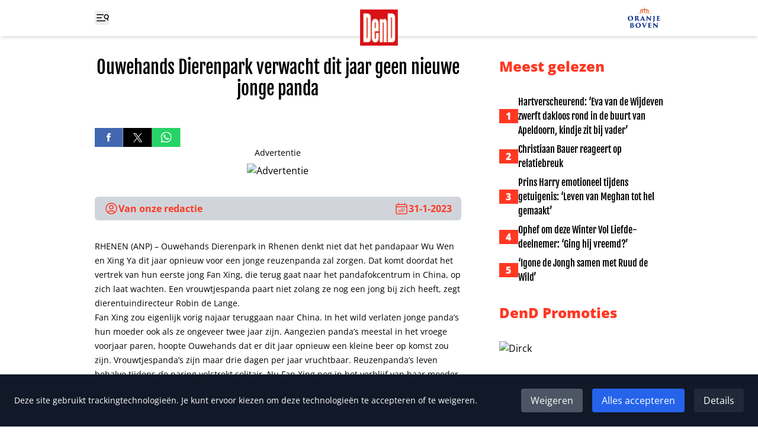

--- FILE ---
content_type: text/html
request_url: https://www.ditjesendatjes.nl/ouwehands-dierenpark-verwacht-dit-jaar-geen-nieuwe-jonge-panda
body_size: 24399
content:
<!doctype html>
<html lang="nl">
	<head>
		<meta charset="utf-8" />
		<link rel="icon" href="./favicon.png" />
		<meta name="viewport" content="width=device-width" />

		
		<link href="./_app/immutable/assets/0.ysLhwtZl.css" rel="stylesheet"><!--[--><meta property="og:title" content="Ouwehands Dierenpark verwacht dit jaar geen nieuwe jonge panda"> <meta property="og:url" content="https://www.ditjesendatjes.nl/ouwehands-dierenpark-verwacht-dit-jaar-geen-nieuwe-jonge-panda"> <meta property="og:image" content="https://admin.ditjesendatjes.nl/wp-content/uploads/Ouwehands-Dierenpark-verwacht-dit-jaar-geen-nieuwe-jonge-panda.jpeg"> <meta property="og:image:alt"> <meta property="og:type" content="article"> <meta property="og:description" content=""> <meta property="og:locale" content="nl"> <meta name="twitter:card" content="summary_large_image"> <meta name="twitter:title" content="Ouwehands Dierenpark verwacht dit jaar geen nieuwe jonge panda"> <meta name="twitter:url" content="https://www.ditjesendatjes.nl/ouwehands-dierenpark-verwacht-dit-jaar-geen-nieuwe-jonge-panda"> <meta name="twitter:description" content=""> <meta name="twitter:image" content="https://admin.ditjesendatjes.nl/wp-content/uploads/Ouwehands-Dierenpark-verwacht-dit-jaar-geen-nieuwe-jonge-panda.jpeg"> <meta name="twitter:image:alt" content=""> <!----><script type="application/ld+json">{"@context":"https://schema.org","@type":"Article","headline":"Ouwehands Dierenpark verwacht dit jaar geen nieuwe jonge panda","image":"https://admin.ditjesendatjes.nl/wp-content/uploads/Ouwehands-Dierenpark-verwacht-dit-jaar-geen-nieuwe-jonge-panda.jpeg","datePublished":"2023-01-31T09:01:04.000Z","dateModified":"2023-01-31T09:01:04.000Z","author":{"@type":"Person","name":"Van onze redactie"},"publisher":[{"name":"Ditjes en Datjes","url":"https://www.ditjesendatjes.nl"}]}</script><!----><!--]--><!--[--><!--[!--><!--]--> <!--[--><link rel="canonical" href="https://www.ditjesendatjes.nl/ouwehands-dierenpark-verwacht-dit-jaar-geen-nieuwe-jonge-panda"><!--]--> <!--[!--><!--]--><!--]--><title>Ouwehands Dierenpark verwacht dit jaar geen nieuwe jonge panda - Ditjes en Datjes</title>

		<script>
			window.dataLayer = window.dataLayer || [];
			function gtag() {
				dataLayer.push(arguments);
			}

			gtag('consent', 'default', {
				analytics_storage: 'denied',
				ad_storage: 'denied',
				ad_user_data: 'denied',
				ad_personalization: 'denied',
				wait_for_update: 500
			});
		</script>

		<script async src="https://www.googletagmanager.com/gtag/js?id=G-79BTF7GCK8"></script>

		<script>
			window.gtag =
				window.gtag ||
				function () {
					dataLayer.push(arguments);
				};

			gtag('js', new Date());

			gtag('config', 'G-79BTF7GCK8');
		</script>

		<script>
			!(function (f, b, e, v, n, t, s) {
				if (f.fbq) return;
				n = f.fbq = function () {
					n.callMethod ? n.callMethod.apply(n, arguments) : n.queue.push(arguments);
				};
				if (!f._fbq) f._fbq = n;
				n.push = n;
				n.loaded = !0;
				n.version = '2.0';
				n.queue = [];
				t = b.createElement(e);
				t.async = !0;
				t.src = v;
				s = b.getElementsByTagName(e)[0];
				s.parentNode.insertBefore(t, s);
			})(window, document, 'script', 'https://connect.facebook.net/en_US/fbevents.js');

			try {
				fbq('consent', 'revoke');
				fbq('init', '109985336399266');
			} catch (e) {
				console.error('Error initializing Facebook Pixel:', e);
			}
		</script>
	</head>
	<body class="flex min-h-screen flex-col" data-sveltekit-preload-data="hover">
		<div style="display: contents"><!--[--><!--[--><!----><nav class="fixed inset-x-0 top-0 z-20 bg-white shadow-md"><div class="container mx-auto px-6 sm:px-8 lg:max-w-5xl grid grid-cols-3 bg-white px-4"><div class="flex items-center"><button type="button" aria-expanded="false" aria-controls="menu" aria-label="Toggle menu"><svg width="24" height="24" viewBox="0 0 24 24" fill="none" xmlns="http://www.w3.org/2000/svg" class="h-6 w-6 hover:text-[#ff3823]"><g clip-path="url(#clip0_4_25)"><path d="M3.75 6.75H20.25M3.75 12H20.25M3.75 17.25H20.25" stroke="currentColor" stroke-width="1.5" stroke-linecap="round" stroke-linejoin="round"></path><rect x="15" y="6" width="19" height="2" fill="white"></rect><rect x="12" y="11" width="19" height="2" fill="white"></rect><rect x="18" y="16" width="19" height="2" fill="white"></rect><g clip-path="url(#clip1_4_25)"><path d="M22.3155 16.221L20.9689 13.1966M20.9689 13.1966C21.7874 12.8321 22.4277 12.1574 22.7488 11.3209C23.0699 10.4843 23.0455 9.55451 22.681 8.73595C22.3166 7.91739 21.6418 7.27714 20.8053 6.95605C19.9688 6.63495 19.039 6.65932 18.2204 7.02379C17.4018 7.38825 16.7616 8.06297 16.4405 8.8995C16.1194 9.73602 16.1438 10.6658 16.5082 11.4844C16.8727 12.303 17.5474 12.9432 18.384 13.2643C19.2205 13.5854 20.1503 13.561 20.9689 13.1966Z" stroke="currentColor" stroke-width="1.5" stroke-linecap="round" stroke-linejoin="round"></path></g></g><defs><clipPath id="clip0_4_25"><rect width="24" height="24" fill="white"></rect></clipPath><clipPath id="clip1_4_25"><rect width="10.8108" height="10.8108" fill="white" transform="translate(16.874 4) rotate(20.9988)"></rect></clipPath></defs></svg> <svg xmlns="http://www.w3.org/2000/svg" fill="none" viewBox="0 0 24 24" stroke-width="1.5" stroke="currentColor" class="h-6 w-6 hover:text-[#ff3823] hidden"><path stroke-linecap="round" stroke-linejoin="round" d="M6 18L18 6M6 6l12 12"></path></svg></button></div> <div class="flex justify-center"><a href="/"><img class="w-16 translate-y-4" src="/logo.png" width="64" height="61" alt="Logo Ditjes &amp; Datjes"></a></div> <div class="flex items-center justify-end"><a href="/categorie/oranje-boven"><img class="w-16" src="/Oranje-boven-header.svg" width="66" height="44" alt="Logo Ditjes &amp; Datjes"></a></div><!----></div><!----></nav> <div id="menu" class="fixed left-0 top-0 z-10 h-screen w-64 bg-[#e6e6e6] px-4 pt-24 duration-300 ease-in -translate-x-full"><form class="flex" method="POST" action="/zoeken"><input id="search" class="min-w-0" type="text" name="query" placeholder="Zoeken"> <button class="bg-[#ff3823]" aria-controls="search" aria-label="Zoek"><svg xmlns="http://www.w3.org/2000/svg" fill="none" viewBox="0 0 24 24" stroke-width="1.5" stroke="currentColor" class="h-6 w-12 text-white"><path stroke-linecap="round" stroke-linejoin="round" d="M21 21l-5.197-5.197m0 0A7.5 7.5 0 105.196 5.196a7.5 7.5 0 0010.607 10.607z"></path></svg></button></form> <ul class="mt-8 space-y-2"><!--[--><li class="border-b border-gray-400 pb-2"><a class="font-extrabold text-[#ff3823]" href="/">Home</a></li><li class="border-b border-gray-400 pb-2"><a class="font-extrabold text-[#ff3823]" href="/categorie/entertainment">Entertainment</a></li><li class="border-b border-gray-400 pb-2"><a class="font-extrabold text-[#ff3823]" href="/categorie/dend-society-journaal">DenD Society Journaal</a></li><li class="border-b border-gray-400 pb-2"><a class="font-extrabold text-[#ff3823]" href="/categorie/opinie">Opinie</a></li><li class="border-b border-gray-400 pb-2"><a class="font-extrabold text-[#ff3823]" href="/categorie/oranje-boven">Oranje Boven</a></li><li class="border-b border-gray-400 pb-2"><a class="font-extrabold text-[#ff3823]" href="/categorie/royalty">Laatste Royaltynieuws</a></li><li class="border-b border-gray-400 pb-2"><a class="font-extrabold text-[#ff3823]" href="/categorie/binnenland">Binnenlands Nieuws</a></li><li class="border-b border-gray-400 pb-2"><a class="font-extrabold text-[#ff3823]" href="/categorie/vraag-het-aan-lieve">Vraag het aan Lieve</a></li><li class="border-b border-gray-400 pb-2"><a class="font-extrabold text-[#ff3823]" href="/winnen">Win-acties</a></li><li class="border-b border-gray-400 pb-2"><a class="font-extrabold text-[#ff3823]" href="/puzzel">Inzenden puzzels</a></li><li class="border-b border-gray-400 pb-2"><a class="font-extrabold text-[#ff3823]" href="/uitslagen">Uitslagen</a></li><li class="border-b border-gray-400 pb-2"><a class="font-extrabold text-[#ff3823]" href="/magazine">Lees magazine</a></li><li class="border-b border-gray-400 pb-2"><a class="font-extrabold text-[#ff3823]" href="/contact">Contact</a></li><!--]--></ul> <div class="mt-4 flex gap-x-4"><a class="group" href="https://www.facebook.com/DitjesenDatjes/" target="_blank" rel="noreferrer"><img class="h-8 group-hover:opacity-75" src="/Facebook logo.svg" alt="Facebook"></a> <a class="group" href="https://twitter.com/DitjesDatjesMag" target="_blank" rel="noreferrer"><img class="h-8 group-hover:opacity-75" src="/X logo.svg" alt="Twitter"></a></div></div><!----> <main class="mb-16 mt-24"><!----><!----> <div class="container mx-auto px-6 sm:px-8 lg:max-w-5xl "><div class="lg:grid lg:grid-cols-3 lg:gap-x-16"><div class="lg:col-span-2"><article><h1 class="text-center font-fjalla text-3xl"><!---->Ouwehands Dierenpark verwacht dit jaar geen nieuwe jonge panda<!----></h1> <!--[!--><!--]--> <img class="mt-4 w-full" src="https://admin.ditjesendatjes.nl/wp-content/uploads/Ouwehands-Dierenpark-verwacht-dit-jaar-geen-nieuwe-jonge-panda.jpeg" alt="" width="700" height="700"> <div class="mt-8 flex gap-x-4"><a class="group" href="https://www.facebook.com/sharer/sharer.php?u=https://www.ditjesendatjes.nl/ouwehands-dierenpark-verwacht-dit-jaar-geen-nieuwe-jonge-panda" target="_blank" rel="noreferrer"><img class="h-8 group-hover:opacity-75" src="/Facebook logo.svg" alt="Deel op Facebook"></a> <a class="group" href="https://twitter.com/home?status=https://www.ditjesendatjes.nl/ouwehands-dierenpark-verwacht-dit-jaar-geen-nieuwe-jonge-panda" target="_blank" rel="noreferrer"><img class="h-8 group-hover:opacity-75" src="/X logo.svg" alt="Deel op Twitter"></a> <a class="group" href="https://api.whatsapp.com/send?text=https://www.ditjesendatjes.nl/ouwehands-dierenpark-verwacht-dit-jaar-geen-nieuwe-jonge-panda" target="_blank" rel="noreferrer"><img class="h-8 group-hover:opacity-75" src="/WhatsApp logo.svg" alt="Deel op WhatsApp"></a></div> <!--[--><!--[!--><!--[--><!--]--><!--]--><!--]--> <div class="mt-8 flex justify-between rounded-md bg-gray-300 px-4 py-2 font-bold"><div class="flex items-center gap-x-2 text-[#ff3823]"><svg xmlns="http://www.w3.org/2000/svg" fill="none" viewBox="0 0 24 24" stroke-width="1.5" stroke="currentColor" class="h-6 w-6"><path stroke-linecap="round" stroke-linejoin="round" d="M17.982 18.725A7.488 7.488 0 0012 15.75a7.488 7.488 0 00-5.982 2.975m11.963 0a9 9 0 10-11.963 0m11.963 0A8.966 8.966 0 0112 21a8.966 8.966 0 01-5.982-2.275M15 9.75a3 3 0 11-6 0 3 3 0 016 0z"></path></svg> <!--[--><a class="hover:underline" href="/auteur/ditjesdatjes">Van onze redactie</a><!--]--></div> <time class="flex items-center gap-x-2 text-[#ff3823]" datetime="2023-01-31T09:01:04" pubdate="pubdate"><svg xmlns="http://www.w3.org/2000/svg" fill="none" viewBox="0 0 24 24" stroke-width="1.5" stroke="currentColor" class="h-6 w-6"><path stroke-linecap="round" stroke-linejoin="round" d="M6.75 3v2.25M17.25 3v2.25M3 18.75V7.5a2.25 2.25 0 012.25-2.25h13.5A2.25 2.25 0 0121 7.5v11.25m-18 0A2.25 2.25 0 005.25 21h13.5A2.25 2.25 0 0021 18.75m-18 0v-7.5A2.25 2.25 0 015.25 9h13.5A2.25 2.25 0 0121 11.25v7.5m-9-6h.008v.008H12v-.008zM12 15h.008v.008H12V15zm0 2.25h.008v.008H12v-.008zM9.75 15h.008v.008H9.75V15zm0 2.25h.008v.008H9.75v-.008zM7.5 15h.008v.008H7.5V15zm0 2.25h.008v.008H7.5v-.008zm6.75-4.5h.008v.008h-.008v-.008zm0 2.25h.008v.008h-.008V15zm0 2.25h.008v.008h-.008v-.008zm2.25-4.5h.008v.008H16.5v-.008zm0 2.25h.008v.008H16.5V15z"></path></svg> 31-1-2023</time></div> <div id="content" class="prose-sm mt-8 prose-h2:font-fjalla prose-h3:font-fjalla prose-h4:font-fjalla prose-h5:font-fjalla prose-h6:font-fjalla prose-a:text-[#ff3823] prose-a:underline"><!----><p>RHENEN (ANP) &#8211; Ouwehands Dierenpark in Rhenen denkt niet dat het pandapaar Wu Wen en Xing Ya dit jaar opnieuw voor een jonge reuzenpanda zal zorgen. Dat komt doordat het vertrek van hun eerste jong Fan Xing, die terug gaat naar het pandafokcentrum in China, op zich laat wachten. Een vrouwtjespanda paart niet zolang ze nog een jong bij zich heeft, zegt dierentuindirecteur Robin de Lange.</p>
<p>Fan Xing zou eigenlijk vorig najaar teruggaan naar China. In het wild verlaten jonge panda&#8217;s hun moeder ook als ze ongeveer twee jaar zijn. Aangezien panda&#8217;s meestal in het vroege voorjaar paren, hoopte Ouwehands dat er dit jaar opnieuw een kleine beer op komst zou zijn. Vrouwtjespanda&#8217;s zijn maar drie dagen per jaar vruchtbaar. Reuzenpanda&#8217;s leven behalve tijdens de paring volstrekt solitair. Nu Fan Xing nog in het verblijf van haar moeder rondloopt, is het niet mogelijk om mannetje Xing Ya bij het vrouwtje te laten komen.</p>
<p>In de hele wereld wacht nog een aantal jonge panda&#8217;s op terugkeer naar het pandafokcentrum in China, zegt De Lange. Door de coronapandemie hebben die transporten vertraging opgelopen. Bovendien heeft het fokcentrum maar beperkt quarantaineruimte voor beren die arriveren. Fan Xing staat op de wachtlijst om te vertrekken. Ouwehands hoopt nu dat de beer in het late voorjaar op transport kan gaan. Haar ouders blijven nog ongeveer tien jaar in Rhenen.</p>
<p>&nbsp;</p>
<p><span style="color: #d3d3d3; font-size: 11px;">ANP</span></p>
<p>&nbsp;</p>
<p>&nbsp;</p>
<!----></div> <!--[!--><!--]--> <!--[!--><!--]--> <!--[!--><!--]--> <!--[!--><!--]--></article> <!--[!--><!--]--> <section class="mt-8"><h2 class="text-2xl font-extrabold">Lees verder</h2> <ul class="mt-4 grid grid-cols-2 gap-4 sm:grid-cols-4"><!--[--><li class="aspect-[1200/630] bg-[#ff3823]"><a class="relative block h-full w-full" href="/marine-begeleidt-twee-russische-schepen-op-noordzee"><img class="h-full w-full object-cover object-top" src="https://admin.ditjesendatjes.nl/wp-content/uploads/Marine-begeleidt-twee-Russische-schepen-op-Noordzee-300x200.jpeg" alt="Marine begeleidt twee Russische schepen op Noordzee"> <!--[--><div style="text-shadow:2px 2px 6px #000" class="absolute inset-x-2 bottom-2 text-center font-fjalla text-sm text-white"><!---->Marine begeleidt twee Russische schepen op Noordzee<!----></div><!--]--> <span class="sr-only"><!---->Marine begeleidt twee Russische schepen op Noordzee<!----></span></a></li><li class="aspect-[1200/630] bg-[#ff3823]"><a class="relative block h-full w-full" href="/bestuurster-van-bij-julianasluis-te-water-geraakte-auto-overleden"><img class="h-full w-full object-cover object-top" src="https://admin.ditjesendatjes.nl/wp-content/uploads/Bestuurster-van-bij-Julianasluis-te-water-geraakte-auto-overleden-300x200.jpeg" alt="Bestuurster van bij Julianasluis te water geraakte auto overleden"> <!--[--><div style="text-shadow:2px 2px 6px #000" class="absolute inset-x-2 bottom-2 text-center font-fjalla text-sm text-white"><!---->Bestuurster van bij Julianasluis te water geraakte auto overleden<!----></div><!--]--> <span class="sr-only"><!---->Bestuurster van bij Julianasluis te water geraakte auto overleden<!----></span></a></li><li class="aspect-[1200/630] bg-[#ff3823]"><a class="relative block h-full w-full" href="/privacytoezichthouder-ap-wil-dat-kabinet-verzamelen-data-aanpakt"><img class="h-full w-full object-cover object-top" src="https://admin.ditjesendatjes.nl/wp-content/uploads/Privacytoezichthouder-AP-wil-dat-kabinet-verzamelen-data-aanpakt-300x207.jpeg" alt="Privacytoezichthouder AP wil dat kabinet verzamelen data aanpakt"> <!--[--><div style="text-shadow:2px 2px 6px #000" class="absolute inset-x-2 bottom-2 text-center font-fjalla text-sm text-white"><!---->Privacytoezichthouder AP wil dat kabinet verzamelen data aanpakt<!----></div><!--]--> <span class="sr-only"><!---->Privacytoezichthouder AP wil dat kabinet verzamelen data aanpakt<!----></span></a></li><li class="aspect-[1200/630] bg-[#ff3823]"><a class="relative block h-full w-full" href="/thijssen-wil-nog-dit-jaar-strengere-stikstofwetten-met-doel-2030"><img class="h-full w-full object-cover object-top" src="https://admin.ditjesendatjes.nl/wp-content/uploads/Thijssen-wil-nog-dit-jaar-strengere-stikstofwetten-met-doel-2030-300x200.jpeg" alt="Thijssen wil nog dit jaar strengere stikstofwetten met doel 2030"> <!--[--><div style="text-shadow:2px 2px 6px #000" class="absolute inset-x-2 bottom-2 text-center font-fjalla text-sm text-white"><!---->Thijssen wil nog dit jaar strengere stikstofwetten met doel 2030<!----></div><!--]--> <span class="sr-only"><!---->Thijssen wil nog dit jaar strengere stikstofwetten met doel 2030<!----></span></a></li><!--]--></ul></section></div> <aside><h2 class="mt-16 text-2xl font-extrabold text-[#ff3823] lg:mt-0">Meest gelezen</h2> <ul class="mt-8 max-w-lg space-y-2"><!--[--><!--[--><li class="flex items-center gap-x-4"><span class="w-8 shrink-0 bg-[#ff3823] text-center font-extrabold text-white">1</span> <a class="font-fjalla hover:underline md:text-2xl lg:text-base" href="/hartverscheurend-eva-van-de-wijdeven-zwerft-dakloos-rond-in-de-buurt-van-apeldoorn-kindje-zit-bij-vader"><!---->Hartverscheurend: &#8216;Eva van de Wijdeven zwerft dakloos rond in de buurt van Apeldoorn, kindje zit bij vader&#8217;<!----></a></li><!--]--><!--[--><li class="flex items-center gap-x-4"><span class="w-8 shrink-0 bg-[#ff3823] text-center font-extrabold text-white">2</span> <a class="font-fjalla hover:underline md:text-2xl lg:text-base" href="/christiaan-bauer-reageert-op-relatiebreuk"><!---->Christiaan Bauer reageert op relatiebreuk<!----></a></li><!--]--><!--[--><li class="flex items-center gap-x-4"><span class="w-8 shrink-0 bg-[#ff3823] text-center font-extrabold text-white">3</span> <a class="font-fjalla hover:underline md:text-2xl lg:text-base" href="/prins-harry-emotioneel-tijdens-getuigenis-leven-van-meghan-tot-hel-gemaakt"><!---->Prins Harry emotioneel tijdens getuigenis: &#8216;Leven van Meghan tot hel gemaakt&#8217;<!----></a></li><!--]--><!--[--><li class="flex items-center gap-x-4"><span class="w-8 shrink-0 bg-[#ff3823] text-center font-extrabold text-white">4</span> <a class="font-fjalla hover:underline md:text-2xl lg:text-base" href="/ophef-om-deze-winter-vol-liefde-deelnemer-ging-hij-vreemd"><!---->Ophef om deze Winter Vol Liefde-deelnemer: &#8216;Ging hij vreemd?&#8217;<!----></a></li><!--]--><!--[--><li class="flex items-center gap-x-4"><span class="w-8 shrink-0 bg-[#ff3823] text-center font-extrabold text-white">5</span> <a class="font-fjalla hover:underline md:text-2xl lg:text-base" href="/igone-de-jongh-samen-met-ruud-de-wild"><!---->&#8216;Igone de Jongh samen met Ruud de Wild&#8217;<!----></a></li><!--]--><!--]--></ul> <h2 class="mt-16 text-2xl font-extrabold text-[#ff3823] md:mt-8">DenD Promoties</h2> <ul class="mt-8 flex gap-4 overflow-x-auto lg:flex-col"><!--[--><li class="shrink-0"><a href="https://www.dirk.nl/winkels" target="_blank" rel="noreferrer"><img class="h-64 w-auto lg:h-auto" src="https://admin.ditjesendatjes.nl/wp-content/uploads/Vignet_VignetDenDJanuari.jpg" alt="" width="1200" height="630"></a></li><li class="shrink-0"><a href="https://www.dirckiii.nl/" target="_blank" rel="noreferrer"><img class="h-64 w-auto lg:h-auto" src="https://admin.ditjesendatjes.nl/wp-content/uploads/Logo_Dirck3_2021_zwart.jpg" alt="Dirck" width="800" height="382"></a></li><li class="shrink-0"><a href="https://www.dirk.nl/winkels" target="_blank" rel="noreferrer"><img class="h-64 w-auto lg:h-auto" src="https://admin.ditjesendatjes.nl/wp-content/uploads/Vignet_CoverOranjeBovenWinter-1.jpg" alt="" width="1200" height="630"></a></li><!--]--></ul> <div class="mt-16 hidden lg:block"><!--[--><!--[!--><!--[--><!--]--><!--]--><!--]--><!----></div><!----></aside></div> <div class="mt-16"><!----></div><!----><!----></div><!----><!----><!----> <div class="container mx-auto px-6 sm:px-8 lg:max-w-5xl "><section class="mt-16 md:grid md:grid-cols-2"><div><h2 class="text-2xl font-extrabold text-[#ff3823]">Mis geen enkele winactie!</h2> <p class="font-extrabold">Schrijf je in voor onze nieuwsbrief</p></div> <form class="mt-8 md:mt-0" method="POST" action="/?/subscribe"><label class="block" for="email">E-mailadres:</label> <input class="block w-full rounded-md sm:w-1/2 md:w-full" id="email" type="email" name="email" placeholder="Je e-mailadres" required> <input class="sr-only" type="text" name="name" autocomplete="off" placeholder="Naam" aria-hidden="true" tabindex="-1"> <button class="mt-4 rounded-md bg-gray-300 px-4 py-2 hover:opacity-75">Aanmelden</button></form></section> <section class="mt-16"><div class="flex gap-x-4"><a class="group" href="https://www.facebook.com/DitjesenDatjes/" target="_blank" rel="noreferrer"><img class="h-12 group-hover:opacity-75" src="/Facebook logo.svg" alt="Facebook"></a> <a class="group" href="https://twitter.com/DitjesDatjesMag" target="_blank" rel="noreferrer"><img class="h-12 group-hover:opacity-75" src="/X logo.svg" alt="Twitter"></a></div></section> <div class="mt-8"><!----></div><!----> <section class="mt-8"><h2 class="text-2xl font-extrabold text-[#ff3823]">DenD Partners</h2> <ul class="mt-8 grid grid-cols-6 items-center gap-4"><!--[--><li><a href="https://www.dirk.nl/" target="_blank" rel="noreferrer"><img src="https://admin.ditjesendatjes.nl/wp-content/uploads/dirk.png" alt="Dirk"></a></li><li><a href="https://www.brookland.nl/" target="_blank" rel="noreferrer"><img src="https://admin.ditjesendatjes.nl/wp-content/uploads/Brookland-footer-DenD.png" alt="Brookland"></a></li><li><a href="https://www.lamlisse.nl/" target="_blank" rel="noreferrer"><img src="https://admin.ditjesendatjes.nl/wp-content/uploads/Logo-Koper-_-MET-TEKST.png" alt=""></a></li><li><a href="https://www.dirckiii.nl/" target="_blank" rel="noreferrer"><img src="https://admin.ditjesendatjes.nl/wp-content/uploads/Logo-Dirk-3-1.png" alt="Dirck"></a></li><li><a href="https://www.micazu.nl/" target="_blank" rel="noreferrer"><img src="https://admin.ditjesendatjes.nl/wp-content/uploads/Micazu-DenD.png" alt=""></a></li><!--]--></ul></section><!----></div><!----></main> <footer class="mt-auto bg-[#222222] text-white"><div class="container mx-auto px-6 sm:px-8 lg:max-w-5xl py-16 text-center md:grid md:grid-cols-2 md:gap-x-32 md:text-left"><ul class="space-y-2 md:order-2"><li class="text-sm"><a class="hover:underline" href="/uitslagen">Uitslag puzzels</a></li> <li class="text-sm">Contact: <a class="hover:underline" href="/cdn-cgi/l/email-protection#6818071b1c280c011c020d1b0d060c091c020d1b460604"><span class="__cf_email__" data-cfemail="bbcbd4c8cffbdfd2cfd1dec8ded5dfdacfd1dec895d5d7">[email&#160;protected]</span></a></li> <li class="text-sm"><a class="hover:underline" href="/algemene-voorwaarden.pdf" target="_blank">Algmene voorwaarden</a></li> <li class="text-sm"><a class="hover:underline" href="/avg-verklaring.pdf" target="_blank">AVG verklaring</a></li> <li class="text-sm"><a class="hover:underline" href="/disclaimer.pdf" target="_blank">Disclaimer</a></li> <li class="text-sm"><!--[!--><!--]--></li></ul> <div class="mt-8 flex flex-col items-center gap-y-4 md:order-1 md:mt-0 md:flex-row md:items-end md:gap-x-4 md:gap-y-0"><img class="w-16" src="/logo.png" alt="Logo Ditjes &amp; Datjes"> <p class="text-sm">Copyright 2026 | Trusted Media Publishers</p></div><!----></div><!----></footer><!----> <!--[--><div class="fixed bottom-0 left-0 right-0 z-50 bg-gray-900 p-6 text-white shadow-lg"><div class="flex flex-col items-center justify-between md:flex-row"><div><p class="text-sm">Deze site gebruikt trackingtechnologieën. Je kunt ervoor kiezen om deze technologieën te
					accepteren of te weigeren.</p></div> <div class="mt-4 flex space-x-4 md:mt-0"><button type="button" class="rounded bg-gray-600 px-4 py-2 hover:bg-gray-700">Weigeren</button> <button type="button" class="rounded bg-blue-600 px-4 py-2 hover:bg-blue-700">Alles accepteren</button> <button type="button" class="rounded bg-gray-800 px-4 py-2 hover:bg-gray-700">Details</button></div></div> <!--[!--><!--]--></div><!--]--><!----><!----><!--]--> <!--[!--><!--]--><!--]-->
			
			<script data-cfasync="false" src="/cdn-cgi/scripts/5c5dd728/cloudflare-static/email-decode.min.js"></script><script>
				{
					__sveltekit_1oui42n = {
						base: new URL(".", location).pathname.slice(0, -1)
					};

					const element = document.currentScript.parentElement;

					Promise.all([
						import("./_app/immutable/entry/start.CzY7_ZTa.js"),
						import("./_app/immutable/entry/app.iL9CQBM3.js")
					]).then(([kit, app]) => {
						kit.start(app, element, {
							node_ids: [0, 3],
							data: [{"type":"data","data":{promoties:[{afbeelding_slider:{ID:661616,id:661616,title:"Vignet_VignetDenDJanuari",filename:"Vignet_VignetDenDJanuari.jpg",filesize:148917,url:"https://admin.ditjesendatjes.nl/wp-content/uploads/Vignet_VignetDenDJanuari.jpg",link:"https://admin.ditjesendatjes.nl/vignet_vignetdendjanuari/",alt:"",author:"20",description:"",caption:"",name:"vignet_vignetdendjanuari",status:"inherit",uploaded_to:0,date:"2025-12-29 08:50:01",modified:"2025-12-29 08:50:01",menu_order:0,mime_type:"image/jpeg",type:"image",subtype:"jpeg",icon:"https://admin.ditjesendatjes.nl/wp-includes/images/media/default.png",width:1200,height:630,sizes:{thumbnail:"https://admin.ditjesendatjes.nl/wp-content/uploads/Vignet_VignetDenDJanuari-150x150.jpg","thumbnail-width":150,"thumbnail-height":150,medium:"https://admin.ditjesendatjes.nl/wp-content/uploads/Vignet_VignetDenDJanuari-300x158.jpg","medium-width":300,"medium-height":158,medium_large:"https://admin.ditjesendatjes.nl/wp-content/uploads/Vignet_VignetDenDJanuari-768x403.jpg","medium_large-width":768,"medium_large-height":403,large:"https://admin.ditjesendatjes.nl/wp-content/uploads/Vignet_VignetDenDJanuari-1024x538.jpg","large-width":800,"large-height":420,"1536x1536":"https://admin.ditjesendatjes.nl/wp-content/uploads/Vignet_VignetDenDJanuari.jpg","1536x1536-width":1200,"1536x1536-height":630,"2048x2048":"https://admin.ditjesendatjes.nl/wp-content/uploads/Vignet_VignetDenDJanuari.jpg","2048x2048-width":1200,"2048x2048-height":630,"gform-image-choice-sm":"https://admin.ditjesendatjes.nl/wp-content/uploads/Vignet_VignetDenDJanuari.jpg","gform-image-choice-sm-width":300,"gform-image-choice-sm-height":158,"gform-image-choice-md":"https://admin.ditjesendatjes.nl/wp-content/uploads/Vignet_VignetDenDJanuari.jpg","gform-image-choice-md-width":400,"gform-image-choice-md-height":210,"gform-image-choice-lg":"https://admin.ditjesendatjes.nl/wp-content/uploads/Vignet_VignetDenDJanuari.jpg","gform-image-choice-lg-width":600,"gform-image-choice-lg-height":315}},afbeelding_link_slider:{title:"",url:"https://www.dirk.nl/winkels",target:"_blank"}},{afbeelding_slider:{ID:258,id:258,title:"Logo_Dirck3_2021_zwart",filename:"Logo_Dirck3_2021_zwart.jpg",filesize:35154,url:"https://admin.ditjesendatjes.nl/wp-content/uploads/Logo_Dirck3_2021_zwart.jpg",link:"https://admin.ditjesendatjes.nl/logo_dirck3_2021_zwart/",alt:"Dirck",author:"8",description:"",caption:"",name:"logo_dirck3_2021_zwart",status:"inherit",uploaded_to:0,date:"2023-02-15 20:22:06",modified:"2023-03-02 11:43:46",menu_order:0,mime_type:"image/jpeg",type:"image",subtype:"jpeg",icon:"https://admin.ditjesendatjes.nl/wp-includes/images/media/default.png",width:800,height:382,sizes:{thumbnail:"https://admin.ditjesendatjes.nl/wp-content/uploads/Logo_Dirck3_2021_zwart-150x150.jpg","thumbnail-width":150,"thumbnail-height":150,medium:"https://admin.ditjesendatjes.nl/wp-content/uploads/Logo_Dirck3_2021_zwart-300x143.jpg","medium-width":300,"medium-height":143,medium_large:"https://admin.ditjesendatjes.nl/wp-content/uploads/Logo_Dirck3_2021_zwart-768x367.jpg","medium_large-width":768,"medium_large-height":367,large:"https://admin.ditjesendatjes.nl/wp-content/uploads/Logo_Dirck3_2021_zwart.jpg","large-width":800,"large-height":382,"1536x1536":"https://admin.ditjesendatjes.nl/wp-content/uploads/Logo_Dirck3_2021_zwart.jpg","1536x1536-width":800,"1536x1536-height":382,"2048x2048":"https://admin.ditjesendatjes.nl/wp-content/uploads/Logo_Dirck3_2021_zwart.jpg","2048x2048-width":800,"2048x2048-height":382,"gform-image-choice-sm":"https://admin.ditjesendatjes.nl/wp-content/uploads/Logo_Dirck3_2021_zwart.jpg","gform-image-choice-sm-width":300,"gform-image-choice-sm-height":143,"gform-image-choice-md":"https://admin.ditjesendatjes.nl/wp-content/uploads/Logo_Dirck3_2021_zwart.jpg","gform-image-choice-md-width":400,"gform-image-choice-md-height":191,"gform-image-choice-lg":"https://admin.ditjesendatjes.nl/wp-content/uploads/Logo_Dirck3_2021_zwart.jpg","gform-image-choice-lg-width":600,"gform-image-choice-lg-height":287}},afbeelding_link_slider:{title:"",url:"https://www.dirckiii.nl/",target:"_blank"}},{afbeelding_slider:{ID:658561,id:658561,title:"Vignet_CoverOranjeBovenWinter",filename:"Vignet_CoverOranjeBovenWinter-1.jpg",filesize:168442,url:"https://admin.ditjesendatjes.nl/wp-content/uploads/Vignet_CoverOranjeBovenWinter-1.jpg",link:"https://admin.ditjesendatjes.nl/vignet_coveroranjebovenwinter-2/",alt:"",author:"20",description:"",caption:"",name:"vignet_coveroranjebovenwinter-2",status:"inherit",uploaded_to:0,date:"2025-12-12 07:43:53",modified:"2025-12-12 07:43:53",menu_order:0,mime_type:"image/jpeg",type:"image",subtype:"jpeg",icon:"https://admin.ditjesendatjes.nl/wp-includes/images/media/default.png",width:1200,height:630,sizes:{thumbnail:"https://admin.ditjesendatjes.nl/wp-content/uploads/Vignet_CoverOranjeBovenWinter-1-150x150.jpg","thumbnail-width":150,"thumbnail-height":150,medium:"https://admin.ditjesendatjes.nl/wp-content/uploads/Vignet_CoverOranjeBovenWinter-1-300x158.jpg","medium-width":300,"medium-height":158,medium_large:"https://admin.ditjesendatjes.nl/wp-content/uploads/Vignet_CoverOranjeBovenWinter-1-768x403.jpg","medium_large-width":768,"medium_large-height":403,large:"https://admin.ditjesendatjes.nl/wp-content/uploads/Vignet_CoverOranjeBovenWinter-1-1024x538.jpg","large-width":800,"large-height":420,"1536x1536":"https://admin.ditjesendatjes.nl/wp-content/uploads/Vignet_CoverOranjeBovenWinter-1.jpg","1536x1536-width":1200,"1536x1536-height":630,"2048x2048":"https://admin.ditjesendatjes.nl/wp-content/uploads/Vignet_CoverOranjeBovenWinter-1.jpg","2048x2048-width":1200,"2048x2048-height":630,"gform-image-choice-sm":"https://admin.ditjesendatjes.nl/wp-content/uploads/Vignet_CoverOranjeBovenWinter-1.jpg","gform-image-choice-sm-width":300,"gform-image-choice-sm-height":158,"gform-image-choice-md":"https://admin.ditjesendatjes.nl/wp-content/uploads/Vignet_CoverOranjeBovenWinter-1.jpg","gform-image-choice-md-width":400,"gform-image-choice-md-height":210,"gform-image-choice-lg":"https://admin.ditjesendatjes.nl/wp-content/uploads/Vignet_CoverOranjeBovenWinter-1.jpg","gform-image-choice-lg-width":600,"gform-image-choice-lg-height":315}},afbeelding_link_slider:{title:"",url:"https://www.dirk.nl/winkels",target:""}}],partners:[{afbeelding_partner:{ID:264,id:264,title:"dirk",filename:"dirk.png",filesize:4590,url:"https://admin.ditjesendatjes.nl/wp-content/uploads/dirk.png",link:"https://admin.ditjesendatjes.nl/dirk/",alt:"Dirk",author:"8",description:"",caption:"",name:"dirk",status:"inherit",uploaded_to:0,date:"2023-02-15 20:24:57",modified:"2023-03-02 11:45:18",menu_order:0,mime_type:"image/png",type:"image",subtype:"png",icon:"https://admin.ditjesendatjes.nl/wp-includes/images/media/default.png",width:80,height:101,sizes:{thumbnail:"https://admin.ditjesendatjes.nl/wp-content/uploads/dirk.png","thumbnail-width":80,"thumbnail-height":101,medium:"https://admin.ditjesendatjes.nl/wp-content/uploads/dirk.png","medium-width":80,"medium-height":101,medium_large:"https://admin.ditjesendatjes.nl/wp-content/uploads/dirk.png","medium_large-width":80,"medium_large-height":101,large:"https://admin.ditjesendatjes.nl/wp-content/uploads/dirk.png","large-width":80,"large-height":101,"1536x1536":"https://admin.ditjesendatjes.nl/wp-content/uploads/dirk.png","1536x1536-width":80,"1536x1536-height":101,"2048x2048":"https://admin.ditjesendatjes.nl/wp-content/uploads/dirk.png","2048x2048-width":80,"2048x2048-height":101,"gform-image-choice-sm":"https://admin.ditjesendatjes.nl/wp-content/uploads/dirk.png","gform-image-choice-sm-width":80,"gform-image-choice-sm-height":101,"gform-image-choice-md":"https://admin.ditjesendatjes.nl/wp-content/uploads/dirk.png","gform-image-choice-md-width":80,"gform-image-choice-md-height":101,"gform-image-choice-lg":"https://admin.ditjesendatjes.nl/wp-content/uploads/dirk.png","gform-image-choice-lg-width":80,"gform-image-choice-lg-height":101}},url_partner:{title:"",url:"https://www.dirk.nl/",target:"_blank"}},{afbeelding_partner:{ID:263,id:263,title:"Brookland-footer-DenD",filename:"Brookland-footer-DenD.png",filesize:10389,url:"https://admin.ditjesendatjes.nl/wp-content/uploads/Brookland-footer-DenD.png",link:"https://admin.ditjesendatjes.nl/brookland-footer-dend/",alt:"Brookland",author:"8",description:"",caption:"",name:"brookland-footer-dend",status:"inherit",uploaded_to:0,date:"2023-02-15 20:24:57",modified:"2023-03-02 11:45:23",menu_order:0,mime_type:"image/png",type:"image",subtype:"png",icon:"https://admin.ditjesendatjes.nl/wp-includes/images/media/default.png",width:250,height:101,sizes:{thumbnail:"https://admin.ditjesendatjes.nl/wp-content/uploads/Brookland-footer-DenD-150x101.png","thumbnail-width":150,"thumbnail-height":101,medium:"https://admin.ditjesendatjes.nl/wp-content/uploads/Brookland-footer-DenD.png","medium-width":250,"medium-height":101,medium_large:"https://admin.ditjesendatjes.nl/wp-content/uploads/Brookland-footer-DenD.png","medium_large-width":250,"medium_large-height":101,large:"https://admin.ditjesendatjes.nl/wp-content/uploads/Brookland-footer-DenD.png","large-width":250,"large-height":101,"1536x1536":"https://admin.ditjesendatjes.nl/wp-content/uploads/Brookland-footer-DenD.png","1536x1536-width":250,"1536x1536-height":101,"2048x2048":"https://admin.ditjesendatjes.nl/wp-content/uploads/Brookland-footer-DenD.png","2048x2048-width":250,"2048x2048-height":101,"gform-image-choice-sm":"https://admin.ditjesendatjes.nl/wp-content/uploads/Brookland-footer-DenD.png","gform-image-choice-sm-width":250,"gform-image-choice-sm-height":101,"gform-image-choice-md":"https://admin.ditjesendatjes.nl/wp-content/uploads/Brookland-footer-DenD.png","gform-image-choice-md-width":250,"gform-image-choice-md-height":101,"gform-image-choice-lg":"https://admin.ditjesendatjes.nl/wp-content/uploads/Brookland-footer-DenD.png","gform-image-choice-lg-width":250,"gform-image-choice-lg-height":101}},url_partner:{title:"",url:"https://www.brookland.nl/",target:"_blank"}},{afbeelding_partner:{ID:614964,id:614964,title:"Logo Koper _ MET TEKST",filename:"Logo-Koper-_-MET-TEKST.png",filesize:65981,url:"https://admin.ditjesendatjes.nl/wp-content/uploads/Logo-Koper-_-MET-TEKST.png",link:"https://admin.ditjesendatjes.nl/logo-koper-_-met-tekst/",alt:"",author:"2",description:"",caption:"",name:"logo-koper-_-met-tekst",status:"inherit",uploaded_to:0,date:"2025-05-13 11:56:24",modified:"2025-05-13 11:56:24",menu_order:0,mime_type:"image/png",type:"image",subtype:"png",icon:"https://admin.ditjesendatjes.nl/wp-includes/images/media/default.png",width:1366,height:1366,sizes:{thumbnail:"https://admin.ditjesendatjes.nl/wp-content/uploads/Logo-Koper-_-MET-TEKST-150x150.png","thumbnail-width":150,"thumbnail-height":150,medium:"https://admin.ditjesendatjes.nl/wp-content/uploads/Logo-Koper-_-MET-TEKST-300x300.png","medium-width":300,"medium-height":300,medium_large:"https://admin.ditjesendatjes.nl/wp-content/uploads/Logo-Koper-_-MET-TEKST-768x768.png","medium_large-width":768,"medium_large-height":768,large:"https://admin.ditjesendatjes.nl/wp-content/uploads/Logo-Koper-_-MET-TEKST-1024x1024.png","large-width":800,"large-height":800,"1536x1536":"https://admin.ditjesendatjes.nl/wp-content/uploads/Logo-Koper-_-MET-TEKST.png","1536x1536-width":1366,"1536x1536-height":1366,"2048x2048":"https://admin.ditjesendatjes.nl/wp-content/uploads/Logo-Koper-_-MET-TEKST.png","2048x2048-width":1366,"2048x2048-height":1366,"gform-image-choice-sm":"https://admin.ditjesendatjes.nl/wp-content/uploads/Logo-Koper-_-MET-TEKST.png","gform-image-choice-sm-width":300,"gform-image-choice-sm-height":300,"gform-image-choice-md":"https://admin.ditjesendatjes.nl/wp-content/uploads/Logo-Koper-_-MET-TEKST.png","gform-image-choice-md-width":400,"gform-image-choice-md-height":400,"gform-image-choice-lg":"https://admin.ditjesendatjes.nl/wp-content/uploads/Logo-Koper-_-MET-TEKST.png","gform-image-choice-lg-width":600,"gform-image-choice-lg-height":600}},url_partner:{title:"",url:"https://www.lamlisse.nl/",target:"_blank"}},{afbeelding_partner:{ID:261,id:261,title:"Logo-Dirk-3-1",filename:"Logo-Dirk-3-1.png",filesize:33158,url:"https://admin.ditjesendatjes.nl/wp-content/uploads/Logo-Dirk-3-1.png",link:"https://admin.ditjesendatjes.nl/logo-dirk-3-1/",alt:"Dirck",author:"8",description:"",caption:"",name:"logo-dirk-3-1",status:"inherit",uploaded_to:0,date:"2023-02-15 20:24:57",modified:"2023-03-02 11:45:35",menu_order:0,mime_type:"image/png",type:"image",subtype:"png",icon:"https://admin.ditjesendatjes.nl/wp-includes/images/media/default.png",width:211,height:101,sizes:{thumbnail:"https://admin.ditjesendatjes.nl/wp-content/uploads/Logo-Dirk-3-1-150x101.png","thumbnail-width":150,"thumbnail-height":101,medium:"https://admin.ditjesendatjes.nl/wp-content/uploads/Logo-Dirk-3-1.png","medium-width":211,"medium-height":101,medium_large:"https://admin.ditjesendatjes.nl/wp-content/uploads/Logo-Dirk-3-1.png","medium_large-width":211,"medium_large-height":101,large:"https://admin.ditjesendatjes.nl/wp-content/uploads/Logo-Dirk-3-1.png","large-width":211,"large-height":101,"1536x1536":"https://admin.ditjesendatjes.nl/wp-content/uploads/Logo-Dirk-3-1.png","1536x1536-width":211,"1536x1536-height":101,"2048x2048":"https://admin.ditjesendatjes.nl/wp-content/uploads/Logo-Dirk-3-1.png","2048x2048-width":211,"2048x2048-height":101,"gform-image-choice-sm":"https://admin.ditjesendatjes.nl/wp-content/uploads/Logo-Dirk-3-1.png","gform-image-choice-sm-width":211,"gform-image-choice-sm-height":101,"gform-image-choice-md":"https://admin.ditjesendatjes.nl/wp-content/uploads/Logo-Dirk-3-1.png","gform-image-choice-md-width":211,"gform-image-choice-md-height":101,"gform-image-choice-lg":"https://admin.ditjesendatjes.nl/wp-content/uploads/Logo-Dirk-3-1.png","gform-image-choice-lg-width":211,"gform-image-choice-lg-height":101}},url_partner:{title:"",url:"https://www.dirckiii.nl/",target:"_blank"}},{afbeelding_partner:{ID:476552,id:476552,title:"Micazu DenD",filename:"Micazu-DenD.png",filesize:5418,url:"https://admin.ditjesendatjes.nl/wp-content/uploads/Micazu-DenD.png",link:"https://admin.ditjesendatjes.nl/micazu-dend/",alt:"",author:"34",description:"",caption:"",name:"micazu-dend",status:"inherit",uploaded_to:0,date:"2023-10-23 15:12:25",modified:"2023-10-23 15:12:25",menu_order:0,mime_type:"image/png",type:"image",subtype:"png",icon:"https://admin.ditjesendatjes.nl/wp-includes/images/media/default.png",width:200,height:101,sizes:{thumbnail:"https://admin.ditjesendatjes.nl/wp-content/uploads/Micazu-DenD-150x101.png","thumbnail-width":150,"thumbnail-height":101,medium:"https://admin.ditjesendatjes.nl/wp-content/uploads/Micazu-DenD.png","medium-width":200,"medium-height":101,medium_large:"https://admin.ditjesendatjes.nl/wp-content/uploads/Micazu-DenD.png","medium_large-width":200,"medium_large-height":101,large:"https://admin.ditjesendatjes.nl/wp-content/uploads/Micazu-DenD.png","large-width":200,"large-height":101,"1536x1536":"https://admin.ditjesendatjes.nl/wp-content/uploads/Micazu-DenD.png","1536x1536-width":200,"1536x1536-height":101,"2048x2048":"https://admin.ditjesendatjes.nl/wp-content/uploads/Micazu-DenD.png","2048x2048-width":200,"2048x2048-height":101,"gform-image-choice-sm":"https://admin.ditjesendatjes.nl/wp-content/uploads/Micazu-DenD.png","gform-image-choice-sm-width":200,"gform-image-choice-sm-height":101,"gform-image-choice-md":"https://admin.ditjesendatjes.nl/wp-content/uploads/Micazu-DenD.png","gform-image-choice-md-width":200,"gform-image-choice-md-height":101,"gform-image-choice-lg":"https://admin.ditjesendatjes.nl/wp-content/uploads/Micazu-DenD.png","gform-image-choice-lg-width":200,"gform-image-choice-lg-height":101}},url_partner:{title:"",url:"https://www.micazu.nl/",target:"_blank"}}],meestGelezen:[{bericht_meest_gelezen:{id:666198,date:"2026-01-21T09:48:25",date_gmt:"2026-01-21T08:48:25",guid:{rendered:"https://www.ditjesendatjes.nl/?p=666198"},modified:"2026-01-21T09:48:28",modified_gmt:"2026-01-21T08:48:28",slug:"hartverscheurend-eva-van-de-wijdeven-zwerft-dakloos-rond-in-de-buurt-van-apeldoorn-kindje-zit-bij-vader",status:"publish",type:"post",link:"https://www.ditjesendatjes.nl/hartverscheurend-eva-van-de-wijdeven-zwerft-dakloos-rond-in-de-buurt-van-apeldoorn-kindje-zit-bij-vader/",title:{rendered:"Hartverscheurend: &#8216;Eva van de Wijdeven zwerft dakloos rond in de buurt van Apeldoorn, kindje zit bij vader&#8217;"},content:{rendered:"\n\u003Cp>\u003C/p>\n\n\n\n\u003Cp>Volgens Juicechannel heeft Eva haar leven in de schijnwerpers al geruime tijd achter zich gelaten en is zij niet langer actief in de media. ,,Volgens meerdere bronnen zou Eva momenteel geen vaste woon- of verblijfplaats hebben en zou zij rondzwerven in de omgeving van Apeldoorn&#8221;, schrijft het kanaal op Instagram. Ook wordt gemeld dat zij af en toe zou verblijven in een opvanglocatie.\u003C/p>\n\n\n\n\u003Ch2 class=\"wp-block-heading\">&#8216;Zoon bij vader&#8217;\u003C/h2>\n\n\n\n\u003Cp>Onder volgers leeft vooral veel bezorgdheid over de zoon van Eva. ,,Voor zover bij ons bekend wordt hij verzorgd door zijn vader&#8221;, legt Juicechannel uit. ,,Dit is ook terug te zien op zijn eigen Instagram, waar hij regelmatig beelden deelt.&#8221;\u003C/p>\n\n\n\n\u003Cp>Of Eva en haar partner op dit moment nog samen zijn, is volgens het kanaal onduidelijk. ,,Maar op basis van wat wij horen, lijkt een relatie op dit moment niet waarschijnlijk.&#8221;\u003C/p>\n\n\n\n\u003Ch2 class=\"wp-block-heading\">Vermeend verslavingsprobleem\u003C/h2>\n\n\n\n\u003Cp>Meerdere mensen uit de omgeving van Apeldoorn zouden Juicechannel hebben laten weten dat zij Eva daar regelmatig zien. Over hoe de actrice in deze situatie terecht is gekomen, bestaat veel onduidelijkheid. Wel gaan er volgens het kanaal verhalen rond dat er mogelijk sprake zou zijn van persoonlijke problemen, waaronder een vermeend verslavingsprobleem.\u003C/p>\n\n\n\n\u003Cp>Opvallend is dat Christine van Stralen twee dagen geleden nog liet weten graag een nieuw seizoen van \u003Cem>Dunya &amp; Desie\u003C/em>te willen maken. ,,Bronnen vermoeden dat zij mogelijk niet op de hoogte is van de huidige situatie rondom Eva&#8221;, aldus Juicechannel.\u003C/p>\n",protected:false},excerpt:{rendered:"\u003Cp>Volgens Juicechannel heeft Eva haar leven in de schijnwerpers al geruime tijd achter zich gelaten en is zij niet langer actief in de media. ,,Volgens meerdere bronnen zou Eva momenteel geen vaste woon- of verblijfplaats hebben en zou zij rondzwerven in de omgeving van Apeldoorn&#8221;, schrijft het kanaal op Instagram. Ook wordt gemeld dat zij af en [&hellip;]\u003C/p>\n",protected:false},author:5,featured_media:666193,comment_status:"open",ping_status:"open",sticky:false,template:"",format:"standard",meta:{_acf_changed:false,inline_featured_image:false,footnotes:""},categories:[497,3,508],tags:[1791],class_list:["post-666198","post","type-post","status-publish","format-standard","has-post-thumbnail","hentry","category-actueel","category-entertainment","category-nieuws","tag-eva-van-de-wijdeven"],yoast_head:"\u003C!-- This site is optimized with the Yoast SEO plugin v26.6 - https://yoast.com/wordpress/plugins/seo/ -->\n\u003Ctitle>Hartverscheurend: &#039;Eva van de Wijdeven zwerft dakloos rond in de buurt van Apeldoorn, kindje zit bij vader&#039; - Ditjes en Datjes\u003C/title>\n\u003Cmeta name=\"description\" content=\"Rond Eva van de Wijdeven, bekend van onder meer Dunya &amp; Desie, doen zorgwekkende verhalen de ronde.\" />\n\u003Cmeta name=\"robots\" content=\"noindex, follow, max-snippet:-1, max-image-preview:large, max-video-preview:-1\" />\n\u003Cmeta property=\"og:locale\" content=\"nl_NL\" />\n\u003Cmeta property=\"og:type\" content=\"article\" />\n\u003Cmeta property=\"og:title\" content=\"Hartverscheurend: &#039;Eva van de Wijdeven zwerft dakloos rond in de buurt van Apeldoorn, kindje zit bij vader&#039; - Ditjes en Datjes\" />\n\u003Cmeta property=\"og:description\" content=\"Rond Eva van de Wijdeven, bekend van onder meer Dunya &amp; Desie, doen zorgwekkende verhalen de ronde.\" />\n\u003Cmeta property=\"og:url\" content=\"https://www.ditjesendatjes.nl/hartverscheurend-eva-van-de-wijdeven-zwerft-dakloos-rond-in-de-buurt-van-apeldoorn-kindje-zit-bij-vader/\" />\n\u003Cmeta property=\"og:site_name\" content=\"Ditjes en Datjes\" />\n\u003Cmeta property=\"article:publisher\" content=\"https://www.facebook.com/DitjesenDatjes/\" />\n\u003Cmeta property=\"article:published_time\" content=\"2026-01-21T08:48:25+00:00\" />\n\u003Cmeta property=\"article:modified_time\" content=\"2026-01-21T08:48:28+00:00\" />\n\u003Cmeta property=\"og:image\" content=\"https://admin.ditjesendatjes.nl/wp-content/uploads/Vignet_EvaDakloos.jpg\" />\n\t\u003Cmeta property=\"og:image:width\" content=\"1200\" />\n\t\u003Cmeta property=\"og:image:height\" content=\"630\" />\n\t\u003Cmeta property=\"og:image:type\" content=\"image/jpeg\" />\n\u003Cmeta name=\"author\" content=\"Charlotte Wijnen\" />\n\u003Cmeta name=\"twitter:card\" content=\"summary_large_image\" />\n\u003Cmeta name=\"twitter:creator\" content=\"@DitjesDatjesMag\" />\n\u003Cmeta name=\"twitter:site\" content=\"@DitjesDatjesMag\" />\n\u003Cscript type=\"application/ld+json\" class=\"yoast-schema-graph\">{\"@context\":\"https://schema.org\",\"@graph\":[{\"@type\":\"Article\",\"@id\":\"https://www.ditjesendatjes.nl/hartverscheurend-eva-van-de-wijdeven-zwerft-dakloos-rond-in-de-buurt-van-apeldoorn-kindje-zit-bij-vader/#article\",\"isPartOf\":{\"@id\":\"https://www.ditjesendatjes.nl/hartverscheurend-eva-van-de-wijdeven-zwerft-dakloos-rond-in-de-buurt-van-apeldoorn-kindje-zit-bij-vader/\"},\"author\":{\"name\":\"Charlotte Wijnen\",\"@id\":\"https://admin.ditjesendatjes.nl/#/schema/person/6984acf6cf72cd93757454d70a03c542\"},\"headline\":\"Hartverscheurend: &#8216;Eva van de Wijdeven zwerft dakloos rond in de buurt van Apeldoorn, kindje zit bij vader&#8217;\",\"datePublished\":\"2026-01-21T08:48:25+00:00\",\"dateModified\":\"2026-01-21T08:48:28+00:00\",\"mainEntityOfPage\":{\"@id\":\"https://www.ditjesendatjes.nl/hartverscheurend-eva-van-de-wijdeven-zwerft-dakloos-rond-in-de-buurt-van-apeldoorn-kindje-zit-bij-vader/\"},\"wordCount\":248,\"commentCount\":0,\"publisher\":{\"@id\":\"https://admin.ditjesendatjes.nl/#organization\"},\"image\":{\"@id\":\"https://www.ditjesendatjes.nl/hartverscheurend-eva-van-de-wijdeven-zwerft-dakloos-rond-in-de-buurt-van-apeldoorn-kindje-zit-bij-vader/#primaryimage\"},\"thumbnailUrl\":\"https://admin.ditjesendatjes.nl/wp-content/uploads/Vignet_EvaDakloos.jpg\",\"keywords\":[\"Eva van de Wijdeven\"],\"articleSection\":[\"Actueel\",\"Entertainment\",\"Nieuws\"],\"inLanguage\":\"nl-NL\",\"potentialAction\":[{\"@type\":\"CommentAction\",\"name\":\"Comment\",\"target\":[\"https://www.ditjesendatjes.nl/hartverscheurend-eva-van-de-wijdeven-zwerft-dakloos-rond-in-de-buurt-van-apeldoorn-kindje-zit-bij-vader/#respond\"]}]},{\"@type\":\"WebPage\",\"@id\":\"https://www.ditjesendatjes.nl/hartverscheurend-eva-van-de-wijdeven-zwerft-dakloos-rond-in-de-buurt-van-apeldoorn-kindje-zit-bij-vader/\",\"url\":\"https://www.ditjesendatjes.nl/hartverscheurend-eva-van-de-wijdeven-zwerft-dakloos-rond-in-de-buurt-van-apeldoorn-kindje-zit-bij-vader/\",\"name\":\"Hartverscheurend: 'Eva van de Wijdeven zwerft dakloos rond in de buurt van Apeldoorn, kindje zit bij vader' - Ditjes en Datjes\",\"isPartOf\":{\"@id\":\"https://admin.ditjesendatjes.nl/#website\"},\"primaryImageOfPage\":{\"@id\":\"https://www.ditjesendatjes.nl/hartverscheurend-eva-van-de-wijdeven-zwerft-dakloos-rond-in-de-buurt-van-apeldoorn-kindje-zit-bij-vader/#primaryimage\"},\"image\":{\"@id\":\"https://www.ditjesendatjes.nl/hartverscheurend-eva-van-de-wijdeven-zwerft-dakloos-rond-in-de-buurt-van-apeldoorn-kindje-zit-bij-vader/#primaryimage\"},\"thumbnailUrl\":\"https://admin.ditjesendatjes.nl/wp-content/uploads/Vignet_EvaDakloos.jpg\",\"datePublished\":\"2026-01-21T08:48:25+00:00\",\"dateModified\":\"2026-01-21T08:48:28+00:00\",\"description\":\"Rond Eva van de Wijdeven, bekend van onder meer Dunya & Desie, doen zorgwekkende verhalen de ronde.\",\"breadcrumb\":{\"@id\":\"https://www.ditjesendatjes.nl/hartverscheurend-eva-van-de-wijdeven-zwerft-dakloos-rond-in-de-buurt-van-apeldoorn-kindje-zit-bij-vader/#breadcrumb\"},\"inLanguage\":\"nl-NL\",\"potentialAction\":[{\"@type\":\"ReadAction\",\"target\":[\"https://www.ditjesendatjes.nl/hartverscheurend-eva-van-de-wijdeven-zwerft-dakloos-rond-in-de-buurt-van-apeldoorn-kindje-zit-bij-vader/\"]}]},{\"@type\":\"ImageObject\",\"inLanguage\":\"nl-NL\",\"@id\":\"https://www.ditjesendatjes.nl/hartverscheurend-eva-van-de-wijdeven-zwerft-dakloos-rond-in-de-buurt-van-apeldoorn-kindje-zit-bij-vader/#primaryimage\",\"url\":\"https://admin.ditjesendatjes.nl/wp-content/uploads/Vignet_EvaDakloos.jpg\",\"contentUrl\":\"https://admin.ditjesendatjes.nl/wp-content/uploads/Vignet_EvaDakloos.jpg\",\"width\":1200,\"height\":630,\"caption\":\"Eva zwerft dakloos rond\"},{\"@type\":\"BreadcrumbList\",\"@id\":\"https://www.ditjesendatjes.nl/hartverscheurend-eva-van-de-wijdeven-zwerft-dakloos-rond-in-de-buurt-van-apeldoorn-kindje-zit-bij-vader/#breadcrumb\",\"itemListElement\":[{\"@type\":\"ListItem\",\"position\":1,\"name\":\"Home\",\"item\":\"https://www.ditjesendatjes.nl/\"},{\"@type\":\"ListItem\",\"position\":2,\"name\":\"Hartverscheurend: &#8216;Eva van de Wijdeven zwerft dakloos rond in de buurt van Apeldoorn, kindje zit bij vader&#8217;\"}]},{\"@type\":\"WebSite\",\"@id\":\"https://admin.ditjesendatjes.nl/#website\",\"url\":\"https://admin.ditjesendatjes.nl/\",\"name\":\"Ditjes & Datjes\",\"description\":\"Elke dag het laatste nieuws en de laatste video&#039;s\",\"publisher\":{\"@id\":\"https://admin.ditjesendatjes.nl/#organization\"},\"potentialAction\":[{\"@type\":\"SearchAction\",\"target\":{\"@type\":\"EntryPoint\",\"urlTemplate\":\"https://admin.ditjesendatjes.nl/?s={search_term_string}\"},\"query-input\":{\"@type\":\"PropertyValueSpecification\",\"valueRequired\":true,\"valueName\":\"search_term_string\"}}],\"inLanguage\":\"nl-NL\"},{\"@type\":\"Organization\",\"@id\":\"https://admin.ditjesendatjes.nl/#organization\",\"name\":\"Ditjes & Datjes\",\"url\":\"https://admin.ditjesendatjes.nl/\",\"logo\":{\"@type\":\"ImageObject\",\"inLanguage\":\"nl-NL\",\"@id\":\"https://admin.ditjesendatjes.nl/#/schema/logo/image/\",\"url\":\"https://admin.ditjesendatjes.nl/wp-content/uploads/2023/02/Image_Pasted_2019-08-12_at_11.31.27.png_1.png\",\"contentUrl\":\"https://admin.ditjesendatjes.nl/wp-content/uploads/2023/02/Image_Pasted_2019-08-12_at_11.31.27.png_1.png\",\"width\":148,\"height\":140,\"caption\":\"Ditjes & Datjes\"},\"image\":{\"@id\":\"https://admin.ditjesendatjes.nl/#/schema/logo/image/\"},\"sameAs\":[\"https://www.facebook.com/DitjesenDatjes/\",\"https://x.com/DitjesDatjesMag\"]},{\"@type\":\"Person\",\"@id\":\"https://admin.ditjesendatjes.nl/#/schema/person/6984acf6cf72cd93757454d70a03c542\",\"name\":\"Charlotte Wijnen\",\"image\":{\"@type\":\"ImageObject\",\"inLanguage\":\"nl-NL\",\"@id\":\"https://admin.ditjesendatjes.nl/#/schema/person/image/\",\"url\":\"https://secure.gravatar.com/avatar/998018551f62e691582072d13f7a2295635cfada368b7426a67b52018ec87f81?s=96&d=mm&r=g\",\"contentUrl\":\"https://secure.gravatar.com/avatar/998018551f62e691582072d13f7a2295635cfada368b7426a67b52018ec87f81?s=96&d=mm&r=g\",\"caption\":\"Charlotte Wijnen\"},\"url\":\"https://admin.ditjesendatjes.nl/author/cwijnen/\"}]}\u003C/script>\n\u003C!-- / Yoast SEO plugin. -->",yoast_head_json:{title:"Hartverscheurend: 'Eva van de Wijdeven zwerft dakloos rond in de buurt van Apeldoorn, kindje zit bij vader' - Ditjes en Datjes",description:"Rond Eva van de Wijdeven, bekend van onder meer Dunya & Desie, doen zorgwekkende verhalen de ronde.",robots:{index:"noindex",follow:"follow","max-snippet":"max-snippet:-1","max-image-preview":"max-image-preview:large","max-video-preview":"max-video-preview:-1"},og_locale:"nl_NL",og_type:"article",og_title:"Hartverscheurend: 'Eva van de Wijdeven zwerft dakloos rond in de buurt van Apeldoorn, kindje zit bij vader' - Ditjes en Datjes",og_description:"Rond Eva van de Wijdeven, bekend van onder meer Dunya & Desie, doen zorgwekkende verhalen de ronde.",og_url:"https://www.ditjesendatjes.nl/hartverscheurend-eva-van-de-wijdeven-zwerft-dakloos-rond-in-de-buurt-van-apeldoorn-kindje-zit-bij-vader/",og_site_name:"Ditjes en Datjes",article_publisher:"https://www.facebook.com/DitjesenDatjes/",article_published_time:"2026-01-21T08:48:25+00:00",article_modified_time:"2026-01-21T08:48:28+00:00",og_image:[{width:1200,height:630,url:"https://admin.ditjesendatjes.nl/wp-content/uploads/Vignet_EvaDakloos.jpg",type:"image/jpeg"}],author:"Charlotte Wijnen",twitter_card:"summary_large_image",twitter_creator:"@DitjesDatjesMag",twitter_site:"@DitjesDatjesMag",schema:{"@context":"https://schema.org","@graph":[{"@type":"Article","@id":"https://www.ditjesendatjes.nl/hartverscheurend-eva-van-de-wijdeven-zwerft-dakloos-rond-in-de-buurt-van-apeldoorn-kindje-zit-bij-vader/#article",isPartOf:{"@id":"https://www.ditjesendatjes.nl/hartverscheurend-eva-van-de-wijdeven-zwerft-dakloos-rond-in-de-buurt-van-apeldoorn-kindje-zit-bij-vader/"},author:{name:"Charlotte Wijnen","@id":"https://admin.ditjesendatjes.nl/#/schema/person/6984acf6cf72cd93757454d70a03c542"},headline:"Hartverscheurend: &#8216;Eva van de Wijdeven zwerft dakloos rond in de buurt van Apeldoorn, kindje zit bij vader&#8217;",datePublished:"2026-01-21T08:48:25+00:00",dateModified:"2026-01-21T08:48:28+00:00",mainEntityOfPage:{"@id":"https://www.ditjesendatjes.nl/hartverscheurend-eva-van-de-wijdeven-zwerft-dakloos-rond-in-de-buurt-van-apeldoorn-kindje-zit-bij-vader/"},wordCount:248,commentCount:0,publisher:{"@id":"https://admin.ditjesendatjes.nl/#organization"},image:{"@id":"https://www.ditjesendatjes.nl/hartverscheurend-eva-van-de-wijdeven-zwerft-dakloos-rond-in-de-buurt-van-apeldoorn-kindje-zit-bij-vader/#primaryimage"},thumbnailUrl:"https://admin.ditjesendatjes.nl/wp-content/uploads/Vignet_EvaDakloos.jpg",keywords:["Eva van de Wijdeven"],articleSection:["Actueel","Entertainment","Nieuws"],inLanguage:"nl-NL",potentialAction:[{"@type":"CommentAction",name:"Comment",target:["https://www.ditjesendatjes.nl/hartverscheurend-eva-van-de-wijdeven-zwerft-dakloos-rond-in-de-buurt-van-apeldoorn-kindje-zit-bij-vader/#respond"]}]},{"@type":"WebPage","@id":"https://www.ditjesendatjes.nl/hartverscheurend-eva-van-de-wijdeven-zwerft-dakloos-rond-in-de-buurt-van-apeldoorn-kindje-zit-bij-vader/",url:"https://www.ditjesendatjes.nl/hartverscheurend-eva-van-de-wijdeven-zwerft-dakloos-rond-in-de-buurt-van-apeldoorn-kindje-zit-bij-vader/",name:"Hartverscheurend: 'Eva van de Wijdeven zwerft dakloos rond in de buurt van Apeldoorn, kindje zit bij vader' - Ditjes en Datjes",isPartOf:{"@id":"https://admin.ditjesendatjes.nl/#website"},primaryImageOfPage:{"@id":"https://www.ditjesendatjes.nl/hartverscheurend-eva-van-de-wijdeven-zwerft-dakloos-rond-in-de-buurt-van-apeldoorn-kindje-zit-bij-vader/#primaryimage"},image:{"@id":"https://www.ditjesendatjes.nl/hartverscheurend-eva-van-de-wijdeven-zwerft-dakloos-rond-in-de-buurt-van-apeldoorn-kindje-zit-bij-vader/#primaryimage"},thumbnailUrl:"https://admin.ditjesendatjes.nl/wp-content/uploads/Vignet_EvaDakloos.jpg",datePublished:"2026-01-21T08:48:25+00:00",dateModified:"2026-01-21T08:48:28+00:00",description:"Rond Eva van de Wijdeven, bekend van onder meer Dunya & Desie, doen zorgwekkende verhalen de ronde.",breadcrumb:{"@id":"https://www.ditjesendatjes.nl/hartverscheurend-eva-van-de-wijdeven-zwerft-dakloos-rond-in-de-buurt-van-apeldoorn-kindje-zit-bij-vader/#breadcrumb"},inLanguage:"nl-NL",potentialAction:[{"@type":"ReadAction",target:["https://www.ditjesendatjes.nl/hartverscheurend-eva-van-de-wijdeven-zwerft-dakloos-rond-in-de-buurt-van-apeldoorn-kindje-zit-bij-vader/"]}]},{"@type":"ImageObject",inLanguage:"nl-NL","@id":"https://www.ditjesendatjes.nl/hartverscheurend-eva-van-de-wijdeven-zwerft-dakloos-rond-in-de-buurt-van-apeldoorn-kindje-zit-bij-vader/#primaryimage",url:"https://admin.ditjesendatjes.nl/wp-content/uploads/Vignet_EvaDakloos.jpg",contentUrl:"https://admin.ditjesendatjes.nl/wp-content/uploads/Vignet_EvaDakloos.jpg",width:1200,height:630,caption:"Eva zwerft dakloos rond"},{"@type":"BreadcrumbList","@id":"https://www.ditjesendatjes.nl/hartverscheurend-eva-van-de-wijdeven-zwerft-dakloos-rond-in-de-buurt-van-apeldoorn-kindje-zit-bij-vader/#breadcrumb",itemListElement:[{"@type":"ListItem",position:1,name:"Home",item:"https://www.ditjesendatjes.nl/"},{"@type":"ListItem",position:2,name:"Hartverscheurend: &#8216;Eva van de Wijdeven zwerft dakloos rond in de buurt van Apeldoorn, kindje zit bij vader&#8217;"}]},{"@type":"WebSite","@id":"https://admin.ditjesendatjes.nl/#website",url:"https://admin.ditjesendatjes.nl/",name:"Ditjes & Datjes",description:"Elke dag het laatste nieuws en de laatste video&#039;s",publisher:{"@id":"https://admin.ditjesendatjes.nl/#organization"},potentialAction:[{"@type":"SearchAction",target:{"@type":"EntryPoint",urlTemplate:"https://admin.ditjesendatjes.nl/?s={search_term_string}"},"query-input":{"@type":"PropertyValueSpecification",valueRequired:true,valueName:"search_term_string"}}],inLanguage:"nl-NL"},{"@type":"Organization","@id":"https://admin.ditjesendatjes.nl/#organization",name:"Ditjes & Datjes",url:"https://admin.ditjesendatjes.nl/",logo:{"@type":"ImageObject",inLanguage:"nl-NL","@id":"https://admin.ditjesendatjes.nl/#/schema/logo/image/",url:"https://admin.ditjesendatjes.nl/wp-content/uploads/2023/02/Image_Pasted_2019-08-12_at_11.31.27.png_1.png",contentUrl:"https://admin.ditjesendatjes.nl/wp-content/uploads/2023/02/Image_Pasted_2019-08-12_at_11.31.27.png_1.png",width:148,height:140,caption:"Ditjes & Datjes"},image:{"@id":"https://admin.ditjesendatjes.nl/#/schema/logo/image/"},sameAs:["https://www.facebook.com/DitjesenDatjes/","https://x.com/DitjesDatjesMag"]},{"@type":"Person","@id":"https://admin.ditjesendatjes.nl/#/schema/person/6984acf6cf72cd93757454d70a03c542",name:"Charlotte Wijnen",image:{"@type":"ImageObject",inLanguage:"nl-NL","@id":"https://admin.ditjesendatjes.nl/#/schema/person/image/",url:"https://secure.gravatar.com/avatar/998018551f62e691582072d13f7a2295635cfada368b7426a67b52018ec87f81?s=96&d=mm&r=g",contentUrl:"https://secure.gravatar.com/avatar/998018551f62e691582072d13f7a2295635cfada368b7426a67b52018ec87f81?s=96&d=mm&r=g",caption:"Charlotte Wijnen"},url:"https://admin.ditjesendatjes.nl/author/cwijnen/"}]}},acf:{"non-suitable_content_voor_adverteerders":false,bericht_van_anp_feed:false,lead:"Rond Eva van de Wijdeven, bekend van onder meer Dunya & Desie, doen zorgwekkende verhalen de ronde. Volgers merken al langere tijd op dat de actrice volledig van de radar is verdwenen en vragen zich af wat er met haar is gebeurd.",lees_ook_bericht:{titel_lees_ook:"",selecteer_bericht_of_vul_een_url_in:""},poll_embed_code_:"",pollid:""},_links:{self:[{href:"https://admin.ditjesendatjes.nl/wp-json/wp/v2/posts/666198",targetHints:{allow:["GET"]}}],collection:[{href:"https://admin.ditjesendatjes.nl/wp-json/wp/v2/posts"}],about:[{href:"https://admin.ditjesendatjes.nl/wp-json/wp/v2/types/post"}],author:[{embeddable:true,href:"https://admin.ditjesendatjes.nl/wp-json/wp/v2/users/5"}],replies:[{embeddable:true,href:"https://admin.ditjesendatjes.nl/wp-json/wp/v2/comments?post=666198"}],"version-history":[{count:5,href:"https://admin.ditjesendatjes.nl/wp-json/wp/v2/posts/666198/revisions"}],"predecessor-version":[{id:666217,href:"https://admin.ditjesendatjes.nl/wp-json/wp/v2/posts/666198/revisions/666217"}],"wp:featuredmedia":[{embeddable:true,href:"https://admin.ditjesendatjes.nl/wp-json/wp/v2/media/666193"}],"wp:attachment":[{href:"https://admin.ditjesendatjes.nl/wp-json/wp/v2/media?parent=666198"}],"wp:term":[{taxonomy:"category",embeddable:true,href:"https://admin.ditjesendatjes.nl/wp-json/wp/v2/categories?post=666198"},{taxonomy:"post_tag",embeddable:true,href:"https://admin.ditjesendatjes.nl/wp-json/wp/v2/tags?post=666198"}],curies:[{name:"wp",href:"https://api.w.org/{rel}",templated:true}]}}},{bericht_meest_gelezen:{id:666200,date:"2026-01-21T11:00:29",date_gmt:"2026-01-21T10:00:29",guid:{rendered:"https://www.ditjesendatjes.nl/?p=666200"},modified:"2026-01-21T11:00:31",modified_gmt:"2026-01-21T10:00:31",slug:"christiaan-bauer-reageert-op-relatiebreuk",status:"publish",type:"post",link:"https://www.ditjesendatjes.nl/christiaan-bauer-reageert-op-relatiebreuk/",title:{rendered:"Christiaan Bauer reageert op relatiebreuk"},content:{rendered:"\n\u003Cp>\u003C/p>\n\n\n\n\u003Cp>In het programma \u003Cem>Lunch Lekker met Daniël Dekker\u003C/em> kreeg Christiaan een dilemma voorgelegd: dit jaar een nieuwe vriendin of voorlopig vrijgezel blijven. Zijn antwoord was veelzeggend. „Als ik de liefde van mijn leven vind, daar teken ik dan wel voor&#8221;, zei hij. „Nu nog even rustig aan, maar je weet het nooit.” Met die woorden lijkt Christiaan de breuk een plek te geven.\u003C/p>\n\n\n\n\u003Ch2 class=\"wp-block-heading\">Relatiebreuk\u003C/h2>\n\n\n\n\u003Cp>De relatie met Kim hield ruim vier jaar stand, maar begin dit jaar besloten de twee ieder hun eigen weg te gaan. Over de reden van de breuk liet Christiaan zich eerder niet uitgebreid uit. Wel zei hij dat de relatie in goed overleg is beëindigd. „Toen we iets kregen, waren we nog erg jong en zaten we nog in onze studententijd&#8221;, legde hij uit aan RTL Boulevard. ,,Op een gegeven moment kun je erachter komen dat het niet meer helemaal matcht en dus niet meer werkt. Dan kun je beter op een goede manier uit elkaar gaan.&#8221;\u003C/p>\n",protected:false},excerpt:{rendered:"\u003Cp>In het programma Lunch Lekker met Daniël Dekker kreeg Christiaan een dilemma voorgelegd: dit jaar een nieuwe vriendin of voorlopig vrijgezel blijven. Zijn antwoord was veelzeggend. „Als ik de liefde van mijn leven vind, daar teken ik dan wel voor&#8221;, zei hij. „Nu nog even rustig aan, maar je weet het nooit.” Met die woorden lijkt Christiaan [&hellip;]\u003C/p>\n",protected:false},author:5,featured_media:666208,comment_status:"open",ping_status:"open",sticky:false,template:"",format:"standard",meta:{_acf_changed:false,inline_featured_image:false,footnotes:""},categories:[497,3,508],tags:[10267],class_list:["post-666200","post","type-post","status-publish","format-standard","has-post-thumbnail","hentry","category-actueel","category-entertainment","category-nieuws","tag-christiaan-bauer"],yoast_head:"\u003C!-- This site is optimized with the Yoast SEO plugin v26.6 - https://yoast.com/wordpress/plugins/seo/ -->\n\u003Ctitle>Christiaan Bauer reageert op relatiebreuk - Ditjes en Datjes\u003C/title>\n\u003Cmeta name=\"description\" content=\"Christiaan Bauer heeft zich uitgelaten over zijn recente relatiebreuk met Kim.\" />\n\u003Cmeta name=\"robots\" content=\"noindex, follow, max-snippet:-1, max-image-preview:large, max-video-preview:-1\" />\n\u003Cmeta property=\"og:locale\" content=\"nl_NL\" />\n\u003Cmeta property=\"og:type\" content=\"article\" />\n\u003Cmeta property=\"og:title\" content=\"Christiaan Bauer reageert op relatiebreuk - Ditjes en Datjes\" />\n\u003Cmeta property=\"og:description\" content=\"Christiaan Bauer heeft zich uitgelaten over zijn recente relatiebreuk met Kim.\" />\n\u003Cmeta property=\"og:url\" content=\"https://www.ditjesendatjes.nl/christiaan-bauer-reageert-op-relatiebreuk/\" />\n\u003Cmeta property=\"og:site_name\" content=\"Ditjes en Datjes\" />\n\u003Cmeta property=\"article:publisher\" content=\"https://www.facebook.com/DitjesenDatjes/\" />\n\u003Cmeta property=\"article:published_time\" content=\"2026-01-21T10:00:29+00:00\" />\n\u003Cmeta property=\"article:modified_time\" content=\"2026-01-21T10:00:31+00:00\" />\n\u003Cmeta property=\"og:image\" content=\"https://admin.ditjesendatjes.nl/wp-content/uploads/Vignet_ChristiaanBauer.jpg\" />\n\t\u003Cmeta property=\"og:image:width\" content=\"1200\" />\n\t\u003Cmeta property=\"og:image:height\" content=\"630\" />\n\t\u003Cmeta property=\"og:image:type\" content=\"image/jpeg\" />\n\u003Cmeta name=\"author\" content=\"Charlotte Wijnen\" />\n\u003Cmeta name=\"twitter:card\" content=\"summary_large_image\" />\n\u003Cmeta name=\"twitter:creator\" content=\"@DitjesDatjesMag\" />\n\u003Cmeta name=\"twitter:site\" content=\"@DitjesDatjesMag\" />\n\u003Cscript type=\"application/ld+json\" class=\"yoast-schema-graph\">{\"@context\":\"https://schema.org\",\"@graph\":[{\"@type\":\"Article\",\"@id\":\"https://www.ditjesendatjes.nl/christiaan-bauer-reageert-op-relatiebreuk/#article\",\"isPartOf\":{\"@id\":\"https://www.ditjesendatjes.nl/christiaan-bauer-reageert-op-relatiebreuk/\"},\"author\":{\"name\":\"Charlotte Wijnen\",\"@id\":\"https://admin.ditjesendatjes.nl/#/schema/person/6984acf6cf72cd93757454d70a03c542\"},\"headline\":\"Christiaan Bauer reageert op relatiebreuk\",\"datePublished\":\"2026-01-21T10:00:29+00:00\",\"dateModified\":\"2026-01-21T10:00:31+00:00\",\"mainEntityOfPage\":{\"@id\":\"https://www.ditjesendatjes.nl/christiaan-bauer-reageert-op-relatiebreuk/\"},\"wordCount\":169,\"commentCount\":0,\"publisher\":{\"@id\":\"https://admin.ditjesendatjes.nl/#organization\"},\"image\":{\"@id\":\"https://www.ditjesendatjes.nl/christiaan-bauer-reageert-op-relatiebreuk/#primaryimage\"},\"thumbnailUrl\":\"https://admin.ditjesendatjes.nl/wp-content/uploads/Vignet_ChristiaanBauer.jpg\",\"keywords\":[\"Christiaan Bauer\"],\"articleSection\":[\"Actueel\",\"Entertainment\",\"Nieuws\"],\"inLanguage\":\"nl-NL\",\"potentialAction\":[{\"@type\":\"CommentAction\",\"name\":\"Comment\",\"target\":[\"https://www.ditjesendatjes.nl/christiaan-bauer-reageert-op-relatiebreuk/#respond\"]}]},{\"@type\":\"WebPage\",\"@id\":\"https://www.ditjesendatjes.nl/christiaan-bauer-reageert-op-relatiebreuk/\",\"url\":\"https://www.ditjesendatjes.nl/christiaan-bauer-reageert-op-relatiebreuk/\",\"name\":\"Christiaan Bauer reageert op relatiebreuk - Ditjes en Datjes\",\"isPartOf\":{\"@id\":\"https://admin.ditjesendatjes.nl/#website\"},\"primaryImageOfPage\":{\"@id\":\"https://www.ditjesendatjes.nl/christiaan-bauer-reageert-op-relatiebreuk/#primaryimage\"},\"image\":{\"@id\":\"https://www.ditjesendatjes.nl/christiaan-bauer-reageert-op-relatiebreuk/#primaryimage\"},\"thumbnailUrl\":\"https://admin.ditjesendatjes.nl/wp-content/uploads/Vignet_ChristiaanBauer.jpg\",\"datePublished\":\"2026-01-21T10:00:29+00:00\",\"dateModified\":\"2026-01-21T10:00:31+00:00\",\"description\":\"Christiaan Bauer heeft zich uitgelaten over zijn recente relatiebreuk met Kim.\",\"breadcrumb\":{\"@id\":\"https://www.ditjesendatjes.nl/christiaan-bauer-reageert-op-relatiebreuk/#breadcrumb\"},\"inLanguage\":\"nl-NL\",\"potentialAction\":[{\"@type\":\"ReadAction\",\"target\":[\"https://www.ditjesendatjes.nl/christiaan-bauer-reageert-op-relatiebreuk/\"]}]},{\"@type\":\"ImageObject\",\"inLanguage\":\"nl-NL\",\"@id\":\"https://www.ditjesendatjes.nl/christiaan-bauer-reageert-op-relatiebreuk/#primaryimage\",\"url\":\"https://admin.ditjesendatjes.nl/wp-content/uploads/Vignet_ChristiaanBauer.jpg\",\"contentUrl\":\"https://admin.ditjesendatjes.nl/wp-content/uploads/Vignet_ChristiaanBauer.jpg\",\"width\":1200,\"height\":630,\"caption\":\"Christiaan reageert op breuk\"},{\"@type\":\"BreadcrumbList\",\"@id\":\"https://www.ditjesendatjes.nl/christiaan-bauer-reageert-op-relatiebreuk/#breadcrumb\",\"itemListElement\":[{\"@type\":\"ListItem\",\"position\":1,\"name\":\"Home\",\"item\":\"https://www.ditjesendatjes.nl/\"},{\"@type\":\"ListItem\",\"position\":2,\"name\":\"Christiaan Bauer reageert op relatiebreuk\"}]},{\"@type\":\"WebSite\",\"@id\":\"https://admin.ditjesendatjes.nl/#website\",\"url\":\"https://admin.ditjesendatjes.nl/\",\"name\":\"Ditjes & Datjes\",\"description\":\"Elke dag het laatste nieuws en de laatste video&#039;s\",\"publisher\":{\"@id\":\"https://admin.ditjesendatjes.nl/#organization\"},\"potentialAction\":[{\"@type\":\"SearchAction\",\"target\":{\"@type\":\"EntryPoint\",\"urlTemplate\":\"https://admin.ditjesendatjes.nl/?s={search_term_string}\"},\"query-input\":{\"@type\":\"PropertyValueSpecification\",\"valueRequired\":true,\"valueName\":\"search_term_string\"}}],\"inLanguage\":\"nl-NL\"},{\"@type\":\"Organization\",\"@id\":\"https://admin.ditjesendatjes.nl/#organization\",\"name\":\"Ditjes & Datjes\",\"url\":\"https://admin.ditjesendatjes.nl/\",\"logo\":{\"@type\":\"ImageObject\",\"inLanguage\":\"nl-NL\",\"@id\":\"https://admin.ditjesendatjes.nl/#/schema/logo/image/\",\"url\":\"https://admin.ditjesendatjes.nl/wp-content/uploads/2023/02/Image_Pasted_2019-08-12_at_11.31.27.png_1.png\",\"contentUrl\":\"https://admin.ditjesendatjes.nl/wp-content/uploads/2023/02/Image_Pasted_2019-08-12_at_11.31.27.png_1.png\",\"width\":148,\"height\":140,\"caption\":\"Ditjes & Datjes\"},\"image\":{\"@id\":\"https://admin.ditjesendatjes.nl/#/schema/logo/image/\"},\"sameAs\":[\"https://www.facebook.com/DitjesenDatjes/\",\"https://x.com/DitjesDatjesMag\"]},{\"@type\":\"Person\",\"@id\":\"https://admin.ditjesendatjes.nl/#/schema/person/6984acf6cf72cd93757454d70a03c542\",\"name\":\"Charlotte Wijnen\",\"image\":{\"@type\":\"ImageObject\",\"inLanguage\":\"nl-NL\",\"@id\":\"https://admin.ditjesendatjes.nl/#/schema/person/image/\",\"url\":\"https://secure.gravatar.com/avatar/998018551f62e691582072d13f7a2295635cfada368b7426a67b52018ec87f81?s=96&d=mm&r=g\",\"contentUrl\":\"https://secure.gravatar.com/avatar/998018551f62e691582072d13f7a2295635cfada368b7426a67b52018ec87f81?s=96&d=mm&r=g\",\"caption\":\"Charlotte Wijnen\"},\"url\":\"https://admin.ditjesendatjes.nl/author/cwijnen/\"}]}\u003C/script>\n\u003C!-- / Yoast SEO plugin. -->",yoast_head_json:{title:"Christiaan Bauer reageert op relatiebreuk - Ditjes en Datjes",description:"Christiaan Bauer heeft zich uitgelaten over zijn recente relatiebreuk met Kim.",robots:{index:"noindex",follow:"follow","max-snippet":"max-snippet:-1","max-image-preview":"max-image-preview:large","max-video-preview":"max-video-preview:-1"},og_locale:"nl_NL",og_type:"article",og_title:"Christiaan Bauer reageert op relatiebreuk - Ditjes en Datjes",og_description:"Christiaan Bauer heeft zich uitgelaten over zijn recente relatiebreuk met Kim.",og_url:"https://www.ditjesendatjes.nl/christiaan-bauer-reageert-op-relatiebreuk/",og_site_name:"Ditjes en Datjes",article_publisher:"https://www.facebook.com/DitjesenDatjes/",article_published_time:"2026-01-21T10:00:29+00:00",article_modified_time:"2026-01-21T10:00:31+00:00",og_image:[{width:1200,height:630,url:"https://admin.ditjesendatjes.nl/wp-content/uploads/Vignet_ChristiaanBauer.jpg",type:"image/jpeg"}],author:"Charlotte Wijnen",twitter_card:"summary_large_image",twitter_creator:"@DitjesDatjesMag",twitter_site:"@DitjesDatjesMag",schema:{"@context":"https://schema.org","@graph":[{"@type":"Article","@id":"https://www.ditjesendatjes.nl/christiaan-bauer-reageert-op-relatiebreuk/#article",isPartOf:{"@id":"https://www.ditjesendatjes.nl/christiaan-bauer-reageert-op-relatiebreuk/"},author:{name:"Charlotte Wijnen","@id":"https://admin.ditjesendatjes.nl/#/schema/person/6984acf6cf72cd93757454d70a03c542"},headline:"Christiaan Bauer reageert op relatiebreuk",datePublished:"2026-01-21T10:00:29+00:00",dateModified:"2026-01-21T10:00:31+00:00",mainEntityOfPage:{"@id":"https://www.ditjesendatjes.nl/christiaan-bauer-reageert-op-relatiebreuk/"},wordCount:169,commentCount:0,publisher:{"@id":"https://admin.ditjesendatjes.nl/#organization"},image:{"@id":"https://www.ditjesendatjes.nl/christiaan-bauer-reageert-op-relatiebreuk/#primaryimage"},thumbnailUrl:"https://admin.ditjesendatjes.nl/wp-content/uploads/Vignet_ChristiaanBauer.jpg",keywords:["Christiaan Bauer"],articleSection:["Actueel","Entertainment","Nieuws"],inLanguage:"nl-NL",potentialAction:[{"@type":"CommentAction",name:"Comment",target:["https://www.ditjesendatjes.nl/christiaan-bauer-reageert-op-relatiebreuk/#respond"]}]},{"@type":"WebPage","@id":"https://www.ditjesendatjes.nl/christiaan-bauer-reageert-op-relatiebreuk/",url:"https://www.ditjesendatjes.nl/christiaan-bauer-reageert-op-relatiebreuk/",name:"Christiaan Bauer reageert op relatiebreuk - Ditjes en Datjes",isPartOf:{"@id":"https://admin.ditjesendatjes.nl/#website"},primaryImageOfPage:{"@id":"https://www.ditjesendatjes.nl/christiaan-bauer-reageert-op-relatiebreuk/#primaryimage"},image:{"@id":"https://www.ditjesendatjes.nl/christiaan-bauer-reageert-op-relatiebreuk/#primaryimage"},thumbnailUrl:"https://admin.ditjesendatjes.nl/wp-content/uploads/Vignet_ChristiaanBauer.jpg",datePublished:"2026-01-21T10:00:29+00:00",dateModified:"2026-01-21T10:00:31+00:00",description:"Christiaan Bauer heeft zich uitgelaten over zijn recente relatiebreuk met Kim.",breadcrumb:{"@id":"https://www.ditjesendatjes.nl/christiaan-bauer-reageert-op-relatiebreuk/#breadcrumb"},inLanguage:"nl-NL",potentialAction:[{"@type":"ReadAction",target:["https://www.ditjesendatjes.nl/christiaan-bauer-reageert-op-relatiebreuk/"]}]},{"@type":"ImageObject",inLanguage:"nl-NL","@id":"https://www.ditjesendatjes.nl/christiaan-bauer-reageert-op-relatiebreuk/#primaryimage",url:"https://admin.ditjesendatjes.nl/wp-content/uploads/Vignet_ChristiaanBauer.jpg",contentUrl:"https://admin.ditjesendatjes.nl/wp-content/uploads/Vignet_ChristiaanBauer.jpg",width:1200,height:630,caption:"Christiaan reageert op breuk"},{"@type":"BreadcrumbList","@id":"https://www.ditjesendatjes.nl/christiaan-bauer-reageert-op-relatiebreuk/#breadcrumb",itemListElement:[{"@type":"ListItem",position:1,name:"Home",item:"https://www.ditjesendatjes.nl/"},{"@type":"ListItem",position:2,name:"Christiaan Bauer reageert op relatiebreuk"}]},{"@type":"WebSite","@id":"https://admin.ditjesendatjes.nl/#website",url:"https://admin.ditjesendatjes.nl/",name:"Ditjes & Datjes",description:"Elke dag het laatste nieuws en de laatste video&#039;s",publisher:{"@id":"https://admin.ditjesendatjes.nl/#organization"},potentialAction:[{"@type":"SearchAction",target:{"@type":"EntryPoint",urlTemplate:"https://admin.ditjesendatjes.nl/?s={search_term_string}"},"query-input":{"@type":"PropertyValueSpecification",valueRequired:true,valueName:"search_term_string"}}],inLanguage:"nl-NL"},{"@type":"Organization","@id":"https://admin.ditjesendatjes.nl/#organization",name:"Ditjes & Datjes",url:"https://admin.ditjesendatjes.nl/",logo:{"@type":"ImageObject",inLanguage:"nl-NL","@id":"https://admin.ditjesendatjes.nl/#/schema/logo/image/",url:"https://admin.ditjesendatjes.nl/wp-content/uploads/2023/02/Image_Pasted_2019-08-12_at_11.31.27.png_1.png",contentUrl:"https://admin.ditjesendatjes.nl/wp-content/uploads/2023/02/Image_Pasted_2019-08-12_at_11.31.27.png_1.png",width:148,height:140,caption:"Ditjes & Datjes"},image:{"@id":"https://admin.ditjesendatjes.nl/#/schema/logo/image/"},sameAs:["https://www.facebook.com/DitjesenDatjes/","https://x.com/DitjesDatjesMag"]},{"@type":"Person","@id":"https://admin.ditjesendatjes.nl/#/schema/person/6984acf6cf72cd93757454d70a03c542",name:"Charlotte Wijnen",image:{"@type":"ImageObject",inLanguage:"nl-NL","@id":"https://admin.ditjesendatjes.nl/#/schema/person/image/",url:"https://secure.gravatar.com/avatar/998018551f62e691582072d13f7a2295635cfada368b7426a67b52018ec87f81?s=96&d=mm&r=g",contentUrl:"https://secure.gravatar.com/avatar/998018551f62e691582072d13f7a2295635cfada368b7426a67b52018ec87f81?s=96&d=mm&r=g",caption:"Charlotte Wijnen"},url:"https://admin.ditjesendatjes.nl/author/cwijnen/"}]}},acf:{"non-suitable_content_voor_adverteerders":false,bericht_van_anp_feed:false,lead:"Christiaan Bauer heeft zich uitgelaten over zijn recente relatiebreuk met Kim. De zoon van Frans Bauer maakte een maand geleden bekend dat zijn relatie na ruim vier jaar voorbij is. Inmiddels kijkt hij voorzichtig vooruit, zo blijkt uit zijn reactie op NPO Radio 5.",lees_ook_bericht:{titel_lees_ook:"LEES OOK:",selecteer_bericht_of_vul_een_url_in:{title:"Christiaan Bauer en vriendin Kim uit elkaar",url:"https://www.ditjesendatjes.nl/christiaan-bauer-en-vriendin-kim-uit-elkaar/",target:""}},poll_embed_code_:"",pollid:""},_links:{self:[{href:"https://admin.ditjesendatjes.nl/wp-json/wp/v2/posts/666200",targetHints:{allow:["GET"]}}],collection:[{href:"https://admin.ditjesendatjes.nl/wp-json/wp/v2/posts"}],about:[{href:"https://admin.ditjesendatjes.nl/wp-json/wp/v2/types/post"}],author:[{embeddable:true,href:"https://admin.ditjesendatjes.nl/wp-json/wp/v2/users/5"}],replies:[{embeddable:true,href:"https://admin.ditjesendatjes.nl/wp-json/wp/v2/comments?post=666200"}],"version-history":[{count:5,href:"https://admin.ditjesendatjes.nl/wp-json/wp/v2/posts/666200/revisions"}],"predecessor-version":[{id:666248,href:"https://admin.ditjesendatjes.nl/wp-json/wp/v2/posts/666200/revisions/666248"}],"wp:featuredmedia":[{embeddable:true,href:"https://admin.ditjesendatjes.nl/wp-json/wp/v2/media/666208"}],"wp:attachment":[{href:"https://admin.ditjesendatjes.nl/wp-json/wp/v2/media?parent=666200"}],"wp:term":[{taxonomy:"category",embeddable:true,href:"https://admin.ditjesendatjes.nl/wp-json/wp/v2/categories?post=666200"},{taxonomy:"post_tag",embeddable:true,href:"https://admin.ditjesendatjes.nl/wp-json/wp/v2/tags?post=666200"}],curies:[{name:"wp",href:"https://api.w.org/{rel}",templated:true}]}}},{bericht_meest_gelezen:{id:666347,date:"2026-01-21T16:10:04",date_gmt:"2026-01-21T15:10:04",guid:{rendered:"https://www.ditjesendatjes.nl/?p=666347"},modified:"2026-01-21T16:10:07",modified_gmt:"2026-01-21T15:10:07",slug:"prins-harry-emotioneel-tijdens-getuigenis-leven-van-meghan-tot-hel-gemaakt",status:"publish",type:"post",link:"https://www.ditjesendatjes.nl/prins-harry-emotioneel-tijdens-getuigenis-leven-van-meghan-tot-hel-gemaakt/",title:{rendered:"Prins Harry emotioneel tijdens getuigenis: &#8216;Leven van Meghan tot hel gemaakt&#8217;"},content:{rendered:"\n\u003Cp>\u003C/p>\n\n\n\n\u003Cp>Het zwaarste moment kwam toen Harry sprak over Meghan. „Het leven van mijn vrouw is tot een absolute hel gemaakt”, zei hij, waarbij zijn stem brak. Volgens de prins is zijn leven sinds zijn tienerjaren alleen maar slechter geworden. „Ik ben een vogelvrij doelwit voor commercialisering geweest&#8221;, verklaarde hij. „Elk aspect van mijn privéleven werd uitgeplozen.&#8221;\u003C/p>\n\n\n\n\u003Ch2 class=\"wp-block-heading\">&#8216;Afschuwelijk&#8217;\u003C/h2>\n\n\n\n\u003Cp>Harry gaf aan dat hij het walgelijk vindt om in de rechtbank te moeten aanhoren dat er wordt beweerd dat hij geen recht zou hebben op privacy. „Het is afschuwelijk om hier te zitten en te horen dat zij zeggen dat ik geen recht heb op een privéleven.&#8221;\u003C/p>\n\n\n\n\u003Cp>Met die emotionele woorden kwam een einde aan zijn getuigenis. Harry boog kort en verliet vervolgens de rechtszaal. Daarmee zit dag drie van wat door Britse media al het ‘mediaproces van de eeuw’ wordt genoemd erop. De zaak wordt woensdag om 11.30 uur Nederlandse tijd hervat.\u003C/p>\n\n\n\n\u003Ch2 class=\"wp-block-heading\">Rechtszaak\u003C/h2>\n\n\n\n\u003Cp>De rechtszaak draait om een aanklacht van prins Harry en zes anderen, onder wie Elton John en Liz Hurley, tegen uitgeverij Associated Newspapers, het moederbedrijf van onder meer de \u003Cem>Daily Mail\u003C/em>. Zij beschuldigen het mediabedrijf ervan hun privacy te hebben geschonden in de periode tussen grofweg 1990 en 2010. Associated Newspapers ontkent de beschuldigingen en spreekt van &#8216;absurde laster&#8217;. Volgens het bedrijf zijn de artikelen destijds gebaseerd op valide bronnen, waaronder vrienden en kennissen van de betrokken beroemdheden.\u003C/p>\n\n\n\n\u003Cp>\u003C/p>\n",protected:false},excerpt:{rendered:"\u003Cp>Het zwaarste moment kwam toen Harry sprak over Meghan. „Het leven van mijn vrouw is tot een absolute hel gemaakt”, zei hij, waarbij zijn stem brak. Volgens de prins is zijn leven sinds zijn tienerjaren alleen maar slechter geworden. „Ik ben een vogelvrij doelwit voor commercialisering geweest&#8221;, verklaarde hij. „Elk aspect van mijn privéleven werd [&hellip;]\u003C/p>\n",protected:false},author:5,featured_media:666352,comment_status:"open",ping_status:"open",sticky:false,template:"",format:"standard",meta:{_acf_changed:false,inline_featured_image:false,footnotes:""},categories:[497,508,3426],tags:[3752],class_list:["post-666347","post","type-post","status-publish","format-standard","has-post-thumbnail","hentry","category-actueel","category-nieuws","category-oranje-boven","tag-prins-harry"],yoast_head:"\u003C!-- This site is optimized with the Yoast SEO plugin v26.6 - https://yoast.com/wordpress/plugins/seo/ -->\n\u003Ctitle>Prins Harry emotioneel tijdens getuigenis: &#039;Leven van Meghan tot hel gemaakt&#039; - Ditjes en Datjes\u003C/title>\n\u003Cmeta name=\"description\" content=\"Prins Harry was zichtbaar emotioneel tijdens zijn getuigenis in de rechtbank vandaag.\" />\n\u003Cmeta name=\"robots\" content=\"noindex, follow, max-snippet:-1, max-image-preview:large, max-video-preview:-1\" />\n\u003Cmeta property=\"og:locale\" content=\"nl_NL\" />\n\u003Cmeta property=\"og:type\" content=\"article\" />\n\u003Cmeta property=\"og:title\" content=\"Prins Harry emotioneel tijdens getuigenis: &#039;Leven van Meghan tot hel gemaakt&#039; - Ditjes en Datjes\" />\n\u003Cmeta property=\"og:description\" content=\"Prins Harry was zichtbaar emotioneel tijdens zijn getuigenis in de rechtbank vandaag.\" />\n\u003Cmeta property=\"og:url\" content=\"https://www.ditjesendatjes.nl/prins-harry-emotioneel-tijdens-getuigenis-leven-van-meghan-tot-hel-gemaakt/\" />\n\u003Cmeta property=\"og:site_name\" content=\"Ditjes en Datjes\" />\n\u003Cmeta property=\"article:publisher\" content=\"https://www.facebook.com/DitjesenDatjes/\" />\n\u003Cmeta property=\"article:published_time\" content=\"2026-01-21T15:10:04+00:00\" />\n\u003Cmeta property=\"article:modified_time\" content=\"2026-01-21T15:10:07+00:00\" />\n\u003Cmeta property=\"og:image\" content=\"https://admin.ditjesendatjes.nl/wp-content/uploads/Prins-Harry-ontkent-dat-sociale-kring-loslippig-was-1.jpeg\" />\n\t\u003Cmeta property=\"og:image:width\" content=\"500\" />\n\t\u003Cmeta property=\"og:image:height\" content=\"368\" />\n\t\u003Cmeta property=\"og:image:type\" content=\"image/jpeg\" />\n\u003Cmeta name=\"author\" content=\"Charlotte Wijnen\" />\n\u003Cmeta name=\"twitter:card\" content=\"summary_large_image\" />\n\u003Cmeta name=\"twitter:creator\" content=\"@DitjesDatjesMag\" />\n\u003Cmeta name=\"twitter:site\" content=\"@DitjesDatjesMag\" />\n\u003Cscript type=\"application/ld+json\" class=\"yoast-schema-graph\">{\"@context\":\"https://schema.org\",\"@graph\":[{\"@type\":\"Article\",\"@id\":\"https://www.ditjesendatjes.nl/prins-harry-emotioneel-tijdens-getuigenis-leven-van-meghan-tot-hel-gemaakt/#article\",\"isPartOf\":{\"@id\":\"https://www.ditjesendatjes.nl/prins-harry-emotioneel-tijdens-getuigenis-leven-van-meghan-tot-hel-gemaakt/\"},\"author\":{\"name\":\"Charlotte Wijnen\",\"@id\":\"https://admin.ditjesendatjes.nl/#/schema/person/6984acf6cf72cd93757454d70a03c542\"},\"headline\":\"Prins Harry emotioneel tijdens getuigenis: &#8216;Leven van Meghan tot hel gemaakt&#8217;\",\"datePublished\":\"2026-01-21T15:10:04+00:00\",\"dateModified\":\"2026-01-21T15:10:07+00:00\",\"mainEntityOfPage\":{\"@id\":\"https://www.ditjesendatjes.nl/prins-harry-emotioneel-tijdens-getuigenis-leven-van-meghan-tot-hel-gemaakt/\"},\"wordCount\":240,\"commentCount\":0,\"publisher\":{\"@id\":\"https://admin.ditjesendatjes.nl/#organization\"},\"image\":{\"@id\":\"https://www.ditjesendatjes.nl/prins-harry-emotioneel-tijdens-getuigenis-leven-van-meghan-tot-hel-gemaakt/#primaryimage\"},\"thumbnailUrl\":\"https://admin.ditjesendatjes.nl/wp-content/uploads/Prins-Harry-ontkent-dat-sociale-kring-loslippig-was-1.jpeg\",\"keywords\":[\"Prins Harry\"],\"articleSection\":[\"Actueel\",\"Nieuws\",\"Oranje Boven\"],\"inLanguage\":\"nl-NL\",\"potentialAction\":[{\"@type\":\"CommentAction\",\"name\":\"Comment\",\"target\":[\"https://www.ditjesendatjes.nl/prins-harry-emotioneel-tijdens-getuigenis-leven-van-meghan-tot-hel-gemaakt/#respond\"]}]},{\"@type\":\"WebPage\",\"@id\":\"https://www.ditjesendatjes.nl/prins-harry-emotioneel-tijdens-getuigenis-leven-van-meghan-tot-hel-gemaakt/\",\"url\":\"https://www.ditjesendatjes.nl/prins-harry-emotioneel-tijdens-getuigenis-leven-van-meghan-tot-hel-gemaakt/\",\"name\":\"Prins Harry emotioneel tijdens getuigenis: 'Leven van Meghan tot hel gemaakt' - Ditjes en Datjes\",\"isPartOf\":{\"@id\":\"https://admin.ditjesendatjes.nl/#website\"},\"primaryImageOfPage\":{\"@id\":\"https://www.ditjesendatjes.nl/prins-harry-emotioneel-tijdens-getuigenis-leven-van-meghan-tot-hel-gemaakt/#primaryimage\"},\"image\":{\"@id\":\"https://www.ditjesendatjes.nl/prins-harry-emotioneel-tijdens-getuigenis-leven-van-meghan-tot-hel-gemaakt/#primaryimage\"},\"thumbnailUrl\":\"https://admin.ditjesendatjes.nl/wp-content/uploads/Prins-Harry-ontkent-dat-sociale-kring-loslippig-was-1.jpeg\",\"datePublished\":\"2026-01-21T15:10:04+00:00\",\"dateModified\":\"2026-01-21T15:10:07+00:00\",\"description\":\"Prins Harry was zichtbaar emotioneel tijdens zijn getuigenis in de rechtbank vandaag.\",\"breadcrumb\":{\"@id\":\"https://www.ditjesendatjes.nl/prins-harry-emotioneel-tijdens-getuigenis-leven-van-meghan-tot-hel-gemaakt/#breadcrumb\"},\"inLanguage\":\"nl-NL\",\"potentialAction\":[{\"@type\":\"ReadAction\",\"target\":[\"https://www.ditjesendatjes.nl/prins-harry-emotioneel-tijdens-getuigenis-leven-van-meghan-tot-hel-gemaakt/\"]}]},{\"@type\":\"ImageObject\",\"inLanguage\":\"nl-NL\",\"@id\":\"https://www.ditjesendatjes.nl/prins-harry-emotioneel-tijdens-getuigenis-leven-van-meghan-tot-hel-gemaakt/#primaryimage\",\"url\":\"https://admin.ditjesendatjes.nl/wp-content/uploads/Prins-Harry-ontkent-dat-sociale-kring-loslippig-was-1.jpeg\",\"contentUrl\":\"https://admin.ditjesendatjes.nl/wp-content/uploads/Prins-Harry-ontkent-dat-sociale-kring-loslippig-was-1.jpeg\",\"width\":500,\"height\":368},{\"@type\":\"BreadcrumbList\",\"@id\":\"https://www.ditjesendatjes.nl/prins-harry-emotioneel-tijdens-getuigenis-leven-van-meghan-tot-hel-gemaakt/#breadcrumb\",\"itemListElement\":[{\"@type\":\"ListItem\",\"position\":1,\"name\":\"Home\",\"item\":\"https://www.ditjesendatjes.nl/\"},{\"@type\":\"ListItem\",\"position\":2,\"name\":\"Prins Harry emotioneel tijdens getuigenis: &#8216;Leven van Meghan tot hel gemaakt&#8217;\"}]},{\"@type\":\"WebSite\",\"@id\":\"https://admin.ditjesendatjes.nl/#website\",\"url\":\"https://admin.ditjesendatjes.nl/\",\"name\":\"Ditjes & Datjes\",\"description\":\"Elke dag het laatste nieuws en de laatste video&#039;s\",\"publisher\":{\"@id\":\"https://admin.ditjesendatjes.nl/#organization\"},\"potentialAction\":[{\"@type\":\"SearchAction\",\"target\":{\"@type\":\"EntryPoint\",\"urlTemplate\":\"https://admin.ditjesendatjes.nl/?s={search_term_string}\"},\"query-input\":{\"@type\":\"PropertyValueSpecification\",\"valueRequired\":true,\"valueName\":\"search_term_string\"}}],\"inLanguage\":\"nl-NL\"},{\"@type\":\"Organization\",\"@id\":\"https://admin.ditjesendatjes.nl/#organization\",\"name\":\"Ditjes & Datjes\",\"url\":\"https://admin.ditjesendatjes.nl/\",\"logo\":{\"@type\":\"ImageObject\",\"inLanguage\":\"nl-NL\",\"@id\":\"https://admin.ditjesendatjes.nl/#/schema/logo/image/\",\"url\":\"https://admin.ditjesendatjes.nl/wp-content/uploads/2023/02/Image_Pasted_2019-08-12_at_11.31.27.png_1.png\",\"contentUrl\":\"https://admin.ditjesendatjes.nl/wp-content/uploads/2023/02/Image_Pasted_2019-08-12_at_11.31.27.png_1.png\",\"width\":148,\"height\":140,\"caption\":\"Ditjes & Datjes\"},\"image\":{\"@id\":\"https://admin.ditjesendatjes.nl/#/schema/logo/image/\"},\"sameAs\":[\"https://www.facebook.com/DitjesenDatjes/\",\"https://x.com/DitjesDatjesMag\"]},{\"@type\":\"Person\",\"@id\":\"https://admin.ditjesendatjes.nl/#/schema/person/6984acf6cf72cd93757454d70a03c542\",\"name\":\"Charlotte Wijnen\",\"image\":{\"@type\":\"ImageObject\",\"inLanguage\":\"nl-NL\",\"@id\":\"https://admin.ditjesendatjes.nl/#/schema/person/image/\",\"url\":\"https://secure.gravatar.com/avatar/998018551f62e691582072d13f7a2295635cfada368b7426a67b52018ec87f81?s=96&d=mm&r=g\",\"contentUrl\":\"https://secure.gravatar.com/avatar/998018551f62e691582072d13f7a2295635cfada368b7426a67b52018ec87f81?s=96&d=mm&r=g\",\"caption\":\"Charlotte Wijnen\"},\"url\":\"https://admin.ditjesendatjes.nl/author/cwijnen/\"}]}\u003C/script>\n\u003C!-- / Yoast SEO plugin. -->",yoast_head_json:{title:"Prins Harry emotioneel tijdens getuigenis: 'Leven van Meghan tot hel gemaakt' - Ditjes en Datjes",description:"Prins Harry was zichtbaar emotioneel tijdens zijn getuigenis in de rechtbank vandaag.",robots:{index:"noindex",follow:"follow","max-snippet":"max-snippet:-1","max-image-preview":"max-image-preview:large","max-video-preview":"max-video-preview:-1"},og_locale:"nl_NL",og_type:"article",og_title:"Prins Harry emotioneel tijdens getuigenis: 'Leven van Meghan tot hel gemaakt' - Ditjes en Datjes",og_description:"Prins Harry was zichtbaar emotioneel tijdens zijn getuigenis in de rechtbank vandaag.",og_url:"https://www.ditjesendatjes.nl/prins-harry-emotioneel-tijdens-getuigenis-leven-van-meghan-tot-hel-gemaakt/",og_site_name:"Ditjes en Datjes",article_publisher:"https://www.facebook.com/DitjesenDatjes/",article_published_time:"2026-01-21T15:10:04+00:00",article_modified_time:"2026-01-21T15:10:07+00:00",og_image:[{width:500,height:368,url:"https://admin.ditjesendatjes.nl/wp-content/uploads/Prins-Harry-ontkent-dat-sociale-kring-loslippig-was-1.jpeg",type:"image/jpeg"}],author:"Charlotte Wijnen",twitter_card:"summary_large_image",twitter_creator:"@DitjesDatjesMag",twitter_site:"@DitjesDatjesMag",schema:{"@context":"https://schema.org","@graph":[{"@type":"Article","@id":"https://www.ditjesendatjes.nl/prins-harry-emotioneel-tijdens-getuigenis-leven-van-meghan-tot-hel-gemaakt/#article",isPartOf:{"@id":"https://www.ditjesendatjes.nl/prins-harry-emotioneel-tijdens-getuigenis-leven-van-meghan-tot-hel-gemaakt/"},author:{name:"Charlotte Wijnen","@id":"https://admin.ditjesendatjes.nl/#/schema/person/6984acf6cf72cd93757454d70a03c542"},headline:"Prins Harry emotioneel tijdens getuigenis: &#8216;Leven van Meghan tot hel gemaakt&#8217;",datePublished:"2026-01-21T15:10:04+00:00",dateModified:"2026-01-21T15:10:07+00:00",mainEntityOfPage:{"@id":"https://www.ditjesendatjes.nl/prins-harry-emotioneel-tijdens-getuigenis-leven-van-meghan-tot-hel-gemaakt/"},wordCount:240,commentCount:0,publisher:{"@id":"https://admin.ditjesendatjes.nl/#organization"},image:{"@id":"https://www.ditjesendatjes.nl/prins-harry-emotioneel-tijdens-getuigenis-leven-van-meghan-tot-hel-gemaakt/#primaryimage"},thumbnailUrl:"https://admin.ditjesendatjes.nl/wp-content/uploads/Prins-Harry-ontkent-dat-sociale-kring-loslippig-was-1.jpeg",keywords:["Prins Harry"],articleSection:["Actueel","Nieuws","Oranje Boven"],inLanguage:"nl-NL",potentialAction:[{"@type":"CommentAction",name:"Comment",target:["https://www.ditjesendatjes.nl/prins-harry-emotioneel-tijdens-getuigenis-leven-van-meghan-tot-hel-gemaakt/#respond"]}]},{"@type":"WebPage","@id":"https://www.ditjesendatjes.nl/prins-harry-emotioneel-tijdens-getuigenis-leven-van-meghan-tot-hel-gemaakt/",url:"https://www.ditjesendatjes.nl/prins-harry-emotioneel-tijdens-getuigenis-leven-van-meghan-tot-hel-gemaakt/",name:"Prins Harry emotioneel tijdens getuigenis: 'Leven van Meghan tot hel gemaakt' - Ditjes en Datjes",isPartOf:{"@id":"https://admin.ditjesendatjes.nl/#website"},primaryImageOfPage:{"@id":"https://www.ditjesendatjes.nl/prins-harry-emotioneel-tijdens-getuigenis-leven-van-meghan-tot-hel-gemaakt/#primaryimage"},image:{"@id":"https://www.ditjesendatjes.nl/prins-harry-emotioneel-tijdens-getuigenis-leven-van-meghan-tot-hel-gemaakt/#primaryimage"},thumbnailUrl:"https://admin.ditjesendatjes.nl/wp-content/uploads/Prins-Harry-ontkent-dat-sociale-kring-loslippig-was-1.jpeg",datePublished:"2026-01-21T15:10:04+00:00",dateModified:"2026-01-21T15:10:07+00:00",description:"Prins Harry was zichtbaar emotioneel tijdens zijn getuigenis in de rechtbank vandaag.",breadcrumb:{"@id":"https://www.ditjesendatjes.nl/prins-harry-emotioneel-tijdens-getuigenis-leven-van-meghan-tot-hel-gemaakt/#breadcrumb"},inLanguage:"nl-NL",potentialAction:[{"@type":"ReadAction",target:["https://www.ditjesendatjes.nl/prins-harry-emotioneel-tijdens-getuigenis-leven-van-meghan-tot-hel-gemaakt/"]}]},{"@type":"ImageObject",inLanguage:"nl-NL","@id":"https://www.ditjesendatjes.nl/prins-harry-emotioneel-tijdens-getuigenis-leven-van-meghan-tot-hel-gemaakt/#primaryimage",url:"https://admin.ditjesendatjes.nl/wp-content/uploads/Prins-Harry-ontkent-dat-sociale-kring-loslippig-was-1.jpeg",contentUrl:"https://admin.ditjesendatjes.nl/wp-content/uploads/Prins-Harry-ontkent-dat-sociale-kring-loslippig-was-1.jpeg",width:500,height:368},{"@type":"BreadcrumbList","@id":"https://www.ditjesendatjes.nl/prins-harry-emotioneel-tijdens-getuigenis-leven-van-meghan-tot-hel-gemaakt/#breadcrumb",itemListElement:[{"@type":"ListItem",position:1,name:"Home",item:"https://www.ditjesendatjes.nl/"},{"@type":"ListItem",position:2,name:"Prins Harry emotioneel tijdens getuigenis: &#8216;Leven van Meghan tot hel gemaakt&#8217;"}]},{"@type":"WebSite","@id":"https://admin.ditjesendatjes.nl/#website",url:"https://admin.ditjesendatjes.nl/",name:"Ditjes & Datjes",description:"Elke dag het laatste nieuws en de laatste video&#039;s",publisher:{"@id":"https://admin.ditjesendatjes.nl/#organization"},potentialAction:[{"@type":"SearchAction",target:{"@type":"EntryPoint",urlTemplate:"https://admin.ditjesendatjes.nl/?s={search_term_string}"},"query-input":{"@type":"PropertyValueSpecification",valueRequired:true,valueName:"search_term_string"}}],inLanguage:"nl-NL"},{"@type":"Organization","@id":"https://admin.ditjesendatjes.nl/#organization",name:"Ditjes & Datjes",url:"https://admin.ditjesendatjes.nl/",logo:{"@type":"ImageObject",inLanguage:"nl-NL","@id":"https://admin.ditjesendatjes.nl/#/schema/logo/image/",url:"https://admin.ditjesendatjes.nl/wp-content/uploads/2023/02/Image_Pasted_2019-08-12_at_11.31.27.png_1.png",contentUrl:"https://admin.ditjesendatjes.nl/wp-content/uploads/2023/02/Image_Pasted_2019-08-12_at_11.31.27.png_1.png",width:148,height:140,caption:"Ditjes & Datjes"},image:{"@id":"https://admin.ditjesendatjes.nl/#/schema/logo/image/"},sameAs:["https://www.facebook.com/DitjesenDatjes/","https://x.com/DitjesDatjesMag"]},{"@type":"Person","@id":"https://admin.ditjesendatjes.nl/#/schema/person/6984acf6cf72cd93757454d70a03c542",name:"Charlotte Wijnen",image:{"@type":"ImageObject",inLanguage:"nl-NL","@id":"https://admin.ditjesendatjes.nl/#/schema/person/image/",url:"https://secure.gravatar.com/avatar/998018551f62e691582072d13f7a2295635cfada368b7426a67b52018ec87f81?s=96&d=mm&r=g",contentUrl:"https://secure.gravatar.com/avatar/998018551f62e691582072d13f7a2295635cfada368b7426a67b52018ec87f81?s=96&d=mm&r=g",caption:"Charlotte Wijnen"},url:"https://admin.ditjesendatjes.nl/author/cwijnen/"}]}},acf:{"non-suitable_content_voor_adverteerders":false,bericht_van_anp_feed:false,lead:"Prins Harry was zichtbaar emotioneel tijdens zijn getuigenis in de rechtbank vandaag. Hij sprak met trillende stem over de impact die de Britse pers volgens hem heeft gehad op zijn leven en dat van zijn vrouw Meghan Markle. Journalisten die in de rechtbank aanwezig waren, melden dat Harry moeite had zijn tranen te bedwingen.",lees_ook_bericht:{titel_lees_ook:"LEES OOK:",selecteer_bericht_of_vul_een_url_in:{title:"Advocaat prins Harry haalt uit in rechtbank: ‘Hebben levens verwoest’",url:"https://www.ditjesendatjes.nl/advocaat-prins-harry-haalt-uit-in-rechtbank-hebben-levens-verwoest/",target:""}},poll_embed_code_:"",pollid:""},_links:{self:[{href:"https://admin.ditjesendatjes.nl/wp-json/wp/v2/posts/666347",targetHints:{allow:["GET"]}}],collection:[{href:"https://admin.ditjesendatjes.nl/wp-json/wp/v2/posts"}],about:[{href:"https://admin.ditjesendatjes.nl/wp-json/wp/v2/types/post"}],author:[{embeddable:true,href:"https://admin.ditjesendatjes.nl/wp-json/wp/v2/users/5"}],replies:[{embeddable:true,href:"https://admin.ditjesendatjes.nl/wp-json/wp/v2/comments?post=666347"}],"version-history":[{count:2,href:"https://admin.ditjesendatjes.nl/wp-json/wp/v2/posts/666347/revisions"}],"predecessor-version":[{id:666353,href:"https://admin.ditjesendatjes.nl/wp-json/wp/v2/posts/666347/revisions/666353"}],"wp:featuredmedia":[{embeddable:true,href:"https://admin.ditjesendatjes.nl/wp-json/wp/v2/media/666352"}],"wp:attachment":[{href:"https://admin.ditjesendatjes.nl/wp-json/wp/v2/media?parent=666347"}],"wp:term":[{taxonomy:"category",embeddable:true,href:"https://admin.ditjesendatjes.nl/wp-json/wp/v2/categories?post=666347"},{taxonomy:"post_tag",embeddable:true,href:"https://admin.ditjesendatjes.nl/wp-json/wp/v2/tags?post=666347"}],curies:[{name:"wp",href:"https://api.w.org/{rel}",templated:true}]}}},{bericht_meest_gelezen:{id:666218,date:"2026-01-21T14:10:20",date_gmt:"2026-01-21T13:10:20",guid:{rendered:"https://www.ditjesendatjes.nl/?p=666218"},modified:"2026-01-21T14:10:24",modified_gmt:"2026-01-21T13:10:24",slug:"ophef-om-deze-winter-vol-liefde-deelnemer-ging-hij-vreemd",status:"publish",type:"post",link:"https://www.ditjesendatjes.nl/ophef-om-deze-winter-vol-liefde-deelnemer-ging-hij-vreemd/",title:{rendered:"Ophef om deze Winter Vol Liefde-deelnemer: &#8216;Ging hij vreemd?&#8217;"},content:{rendered:"\n\u003Cp>\u003C/p>\n\n\n\n\u003Cp>„We horen dat er in zijn omgeving verrast is gereageerd op zijn deelname aan dit programma”, schrijft het kanaal op Instagram. „Het schijnt dat hij een periode van de radar verdween en niemand liet weten waar hij was.” \u003C/p>\n\n\n\n\u003Ch2 class=\"wp-block-heading\">Partner\u003C/h2>\n\n\n\n\u003Cp>Het zorgt volgens Realityfbi voor gefronste wenkbrauwen, zeker nu duidelijk is geworden dat Raoul jarenlang een horecazaak runde.\u003C/p>\n\n\n\n\u003Cp>Raoul was samen met zijn partner Lihilde eigenaar van de horecazaak RolleSmolle. In mei 2025 kwam daar plotseling een einde aan, iets wat ook terug te zien is op zijn eigen Facebookpagina. \u003C/p>\n\n\n\n\u003Ch2 class=\"wp-block-heading\">Ontrouw?\u003C/h2>\n\n\n\n\u003Cp>Opvallend is dat de opnames van \u003Cem>Winter Vol Liefde\u003C/em> al vóór mei 2025 plaatsvonden. „Daardoor zitten we met een twijfelachtige tijdlijn en veel vragen”, schrijft het kanaal. „Kwam zijn partner er later achter en is het daarom in mei 2025 geklapt?&#8221; Die suggestie leidt online tot speculatie over de vraag of Raoul mogelijk nog een relatie had tijdens de opnames van het programma.\u003C/p>\n\n\n\n\u003Cp>Of er daadwerkelijk sprake is geweest van ontrouw, is niet bevestigd. Raoul zelf heeft tot nu toe niet gereageerd op de geruchten.&nbsp;\u003C/p>\n",protected:false},excerpt:{rendered:"\u003Cp>„We horen dat er in zijn omgeving verrast is gereageerd op zijn deelname aan dit programma”, schrijft het kanaal op Instagram. „Het schijnt dat hij een periode van de radar verdween en niemand liet weten waar hij was.” Partner Het zorgt volgens Realityfbi voor gefronste wenkbrauwen, zeker nu duidelijk is geworden dat Raoul jarenlang een [&hellip;]\u003C/p>\n",protected:false},author:5,featured_media:666209,comment_status:"open",ping_status:"open",sticky:false,template:"",format:"standard",meta:{_acf_changed:false,inline_featured_image:false,footnotes:""},categories:[497,3,508],tags:[22717],class_list:["post-666218","post","type-post","status-publish","format-standard","has-post-thumbnail","hentry","category-actueel","category-entertainment","category-nieuws","tag-winter-vol-liefde"],yoast_head:"\u003C!-- This site is optimized with the Yoast SEO plugin v26.6 - https://yoast.com/wordpress/plugins/seo/ -->\n\u003Ctitle>Ophef om deze Winter Vol Liefde-deelnemer: &#039;Ging hij vreemd?&#039; - Ditjes en Datjes\u003C/title>\n\u003Cmeta name=\"description\" content=\"Rondom Winter Vol Liefde-deelnemer Raoul Ferenschild is online ophef ontstaan.\" />\n\u003Cmeta name=\"robots\" content=\"noindex, follow, max-snippet:-1, max-image-preview:large, max-video-preview:-1\" />\n\u003Cmeta property=\"og:locale\" content=\"nl_NL\" />\n\u003Cmeta property=\"og:type\" content=\"article\" />\n\u003Cmeta property=\"og:title\" content=\"Ophef om deze Winter Vol Liefde-deelnemer: &#039;Ging hij vreemd?&#039; - Ditjes en Datjes\" />\n\u003Cmeta property=\"og:description\" content=\"Rondom Winter Vol Liefde-deelnemer Raoul Ferenschild is online ophef ontstaan.\" />\n\u003Cmeta property=\"og:url\" content=\"https://www.ditjesendatjes.nl/ophef-om-deze-winter-vol-liefde-deelnemer-ging-hij-vreemd/\" />\n\u003Cmeta property=\"og:site_name\" content=\"Ditjes en Datjes\" />\n\u003Cmeta property=\"article:publisher\" content=\"https://www.facebook.com/DitjesenDatjes/\" />\n\u003Cmeta property=\"article:published_time\" content=\"2026-01-21T13:10:20+00:00\" />\n\u003Cmeta property=\"article:modified_time\" content=\"2026-01-21T13:10:24+00:00\" />\n\u003Cmeta property=\"og:image\" content=\"https://admin.ditjesendatjes.nl/wp-content/uploads/Vignet_OphefWvL.jpg\" />\n\t\u003Cmeta property=\"og:image:width\" content=\"1200\" />\n\t\u003Cmeta property=\"og:image:height\" content=\"630\" />\n\t\u003Cmeta property=\"og:image:type\" content=\"image/jpeg\" />\n\u003Cmeta name=\"author\" content=\"Charlotte Wijnen\" />\n\u003Cmeta name=\"twitter:card\" content=\"summary_large_image\" />\n\u003Cmeta name=\"twitter:creator\" content=\"@DitjesDatjesMag\" />\n\u003Cmeta name=\"twitter:site\" content=\"@DitjesDatjesMag\" />\n\u003Cscript type=\"application/ld+json\" class=\"yoast-schema-graph\">{\"@context\":\"https://schema.org\",\"@graph\":[{\"@type\":\"Article\",\"@id\":\"https://www.ditjesendatjes.nl/ophef-om-deze-winter-vol-liefde-deelnemer-ging-hij-vreemd/#article\",\"isPartOf\":{\"@id\":\"https://www.ditjesendatjes.nl/ophef-om-deze-winter-vol-liefde-deelnemer-ging-hij-vreemd/\"},\"author\":{\"name\":\"Charlotte Wijnen\",\"@id\":\"https://admin.ditjesendatjes.nl/#/schema/person/6984acf6cf72cd93757454d70a03c542\"},\"headline\":\"Ophef om deze Winter Vol Liefde-deelnemer: &#8216;Ging hij vreemd?&#8217;\",\"datePublished\":\"2026-01-21T13:10:20+00:00\",\"dateModified\":\"2026-01-21T13:10:24+00:00\",\"mainEntityOfPage\":{\"@id\":\"https://www.ditjesendatjes.nl/ophef-om-deze-winter-vol-liefde-deelnemer-ging-hij-vreemd/\"},\"wordCount\":183,\"commentCount\":0,\"publisher\":{\"@id\":\"https://admin.ditjesendatjes.nl/#organization\"},\"image\":{\"@id\":\"https://www.ditjesendatjes.nl/ophef-om-deze-winter-vol-liefde-deelnemer-ging-hij-vreemd/#primaryimage\"},\"thumbnailUrl\":\"https://admin.ditjesendatjes.nl/wp-content/uploads/Vignet_OphefWvL.jpg\",\"keywords\":[\"Winter Vol Liefde\"],\"articleSection\":[\"Actueel\",\"Entertainment\",\"Nieuws\"],\"inLanguage\":\"nl-NL\",\"potentialAction\":[{\"@type\":\"CommentAction\",\"name\":\"Comment\",\"target\":[\"https://www.ditjesendatjes.nl/ophef-om-deze-winter-vol-liefde-deelnemer-ging-hij-vreemd/#respond\"]}]},{\"@type\":\"WebPage\",\"@id\":\"https://www.ditjesendatjes.nl/ophef-om-deze-winter-vol-liefde-deelnemer-ging-hij-vreemd/\",\"url\":\"https://www.ditjesendatjes.nl/ophef-om-deze-winter-vol-liefde-deelnemer-ging-hij-vreemd/\",\"name\":\"Ophef om deze Winter Vol Liefde-deelnemer: 'Ging hij vreemd?' - Ditjes en Datjes\",\"isPartOf\":{\"@id\":\"https://admin.ditjesendatjes.nl/#website\"},\"primaryImageOfPage\":{\"@id\":\"https://www.ditjesendatjes.nl/ophef-om-deze-winter-vol-liefde-deelnemer-ging-hij-vreemd/#primaryimage\"},\"image\":{\"@id\":\"https://www.ditjesendatjes.nl/ophef-om-deze-winter-vol-liefde-deelnemer-ging-hij-vreemd/#primaryimage\"},\"thumbnailUrl\":\"https://admin.ditjesendatjes.nl/wp-content/uploads/Vignet_OphefWvL.jpg\",\"datePublished\":\"2026-01-21T13:10:20+00:00\",\"dateModified\":\"2026-01-21T13:10:24+00:00\",\"description\":\"Rondom Winter Vol Liefde-deelnemer Raoul Ferenschild is online ophef ontstaan.\",\"breadcrumb\":{\"@id\":\"https://www.ditjesendatjes.nl/ophef-om-deze-winter-vol-liefde-deelnemer-ging-hij-vreemd/#breadcrumb\"},\"inLanguage\":\"nl-NL\",\"potentialAction\":[{\"@type\":\"ReadAction\",\"target\":[\"https://www.ditjesendatjes.nl/ophef-om-deze-winter-vol-liefde-deelnemer-ging-hij-vreemd/\"]}]},{\"@type\":\"ImageObject\",\"inLanguage\":\"nl-NL\",\"@id\":\"https://www.ditjesendatjes.nl/ophef-om-deze-winter-vol-liefde-deelnemer-ging-hij-vreemd/#primaryimage\",\"url\":\"https://admin.ditjesendatjes.nl/wp-content/uploads/Vignet_OphefWvL.jpg\",\"contentUrl\":\"https://admin.ditjesendatjes.nl/wp-content/uploads/Vignet_OphefWvL.jpg\",\"width\":1200,\"height\":630,\"caption\":\"Ophef om vreemdgaande deelnemer WvL\"},{\"@type\":\"BreadcrumbList\",\"@id\":\"https://www.ditjesendatjes.nl/ophef-om-deze-winter-vol-liefde-deelnemer-ging-hij-vreemd/#breadcrumb\",\"itemListElement\":[{\"@type\":\"ListItem\",\"position\":1,\"name\":\"Home\",\"item\":\"https://www.ditjesendatjes.nl/\"},{\"@type\":\"ListItem\",\"position\":2,\"name\":\"Ophef om deze Winter Vol Liefde-deelnemer: &#8216;Ging hij vreemd?&#8217;\"}]},{\"@type\":\"WebSite\",\"@id\":\"https://admin.ditjesendatjes.nl/#website\",\"url\":\"https://admin.ditjesendatjes.nl/\",\"name\":\"Ditjes & Datjes\",\"description\":\"Elke dag het laatste nieuws en de laatste video&#039;s\",\"publisher\":{\"@id\":\"https://admin.ditjesendatjes.nl/#organization\"},\"potentialAction\":[{\"@type\":\"SearchAction\",\"target\":{\"@type\":\"EntryPoint\",\"urlTemplate\":\"https://admin.ditjesendatjes.nl/?s={search_term_string}\"},\"query-input\":{\"@type\":\"PropertyValueSpecification\",\"valueRequired\":true,\"valueName\":\"search_term_string\"}}],\"inLanguage\":\"nl-NL\"},{\"@type\":\"Organization\",\"@id\":\"https://admin.ditjesendatjes.nl/#organization\",\"name\":\"Ditjes & Datjes\",\"url\":\"https://admin.ditjesendatjes.nl/\",\"logo\":{\"@type\":\"ImageObject\",\"inLanguage\":\"nl-NL\",\"@id\":\"https://admin.ditjesendatjes.nl/#/schema/logo/image/\",\"url\":\"https://admin.ditjesendatjes.nl/wp-content/uploads/2023/02/Image_Pasted_2019-08-12_at_11.31.27.png_1.png\",\"contentUrl\":\"https://admin.ditjesendatjes.nl/wp-content/uploads/2023/02/Image_Pasted_2019-08-12_at_11.31.27.png_1.png\",\"width\":148,\"height\":140,\"caption\":\"Ditjes & Datjes\"},\"image\":{\"@id\":\"https://admin.ditjesendatjes.nl/#/schema/logo/image/\"},\"sameAs\":[\"https://www.facebook.com/DitjesenDatjes/\",\"https://x.com/DitjesDatjesMag\"]},{\"@type\":\"Person\",\"@id\":\"https://admin.ditjesendatjes.nl/#/schema/person/6984acf6cf72cd93757454d70a03c542\",\"name\":\"Charlotte Wijnen\",\"image\":{\"@type\":\"ImageObject\",\"inLanguage\":\"nl-NL\",\"@id\":\"https://admin.ditjesendatjes.nl/#/schema/person/image/\",\"url\":\"https://secure.gravatar.com/avatar/998018551f62e691582072d13f7a2295635cfada368b7426a67b52018ec87f81?s=96&d=mm&r=g\",\"contentUrl\":\"https://secure.gravatar.com/avatar/998018551f62e691582072d13f7a2295635cfada368b7426a67b52018ec87f81?s=96&d=mm&r=g\",\"caption\":\"Charlotte Wijnen\"},\"url\":\"https://admin.ditjesendatjes.nl/author/cwijnen/\"}]}\u003C/script>\n\u003C!-- / Yoast SEO plugin. -->",yoast_head_json:{title:"Ophef om deze Winter Vol Liefde-deelnemer: 'Ging hij vreemd?' - Ditjes en Datjes",description:"Rondom Winter Vol Liefde-deelnemer Raoul Ferenschild is online ophef ontstaan.",robots:{index:"noindex",follow:"follow","max-snippet":"max-snippet:-1","max-image-preview":"max-image-preview:large","max-video-preview":"max-video-preview:-1"},og_locale:"nl_NL",og_type:"article",og_title:"Ophef om deze Winter Vol Liefde-deelnemer: 'Ging hij vreemd?' - Ditjes en Datjes",og_description:"Rondom Winter Vol Liefde-deelnemer Raoul Ferenschild is online ophef ontstaan.",og_url:"https://www.ditjesendatjes.nl/ophef-om-deze-winter-vol-liefde-deelnemer-ging-hij-vreemd/",og_site_name:"Ditjes en Datjes",article_publisher:"https://www.facebook.com/DitjesenDatjes/",article_published_time:"2026-01-21T13:10:20+00:00",article_modified_time:"2026-01-21T13:10:24+00:00",og_image:[{width:1200,height:630,url:"https://admin.ditjesendatjes.nl/wp-content/uploads/Vignet_OphefWvL.jpg",type:"image/jpeg"}],author:"Charlotte Wijnen",twitter_card:"summary_large_image",twitter_creator:"@DitjesDatjesMag",twitter_site:"@DitjesDatjesMag",schema:{"@context":"https://schema.org","@graph":[{"@type":"Article","@id":"https://www.ditjesendatjes.nl/ophef-om-deze-winter-vol-liefde-deelnemer-ging-hij-vreemd/#article",isPartOf:{"@id":"https://www.ditjesendatjes.nl/ophef-om-deze-winter-vol-liefde-deelnemer-ging-hij-vreemd/"},author:{name:"Charlotte Wijnen","@id":"https://admin.ditjesendatjes.nl/#/schema/person/6984acf6cf72cd93757454d70a03c542"},headline:"Ophef om deze Winter Vol Liefde-deelnemer: &#8216;Ging hij vreemd?&#8217;",datePublished:"2026-01-21T13:10:20+00:00",dateModified:"2026-01-21T13:10:24+00:00",mainEntityOfPage:{"@id":"https://www.ditjesendatjes.nl/ophef-om-deze-winter-vol-liefde-deelnemer-ging-hij-vreemd/"},wordCount:183,commentCount:0,publisher:{"@id":"https://admin.ditjesendatjes.nl/#organization"},image:{"@id":"https://www.ditjesendatjes.nl/ophef-om-deze-winter-vol-liefde-deelnemer-ging-hij-vreemd/#primaryimage"},thumbnailUrl:"https://admin.ditjesendatjes.nl/wp-content/uploads/Vignet_OphefWvL.jpg",keywords:["Winter Vol Liefde"],articleSection:["Actueel","Entertainment","Nieuws"],inLanguage:"nl-NL",potentialAction:[{"@type":"CommentAction",name:"Comment",target:["https://www.ditjesendatjes.nl/ophef-om-deze-winter-vol-liefde-deelnemer-ging-hij-vreemd/#respond"]}]},{"@type":"WebPage","@id":"https://www.ditjesendatjes.nl/ophef-om-deze-winter-vol-liefde-deelnemer-ging-hij-vreemd/",url:"https://www.ditjesendatjes.nl/ophef-om-deze-winter-vol-liefde-deelnemer-ging-hij-vreemd/",name:"Ophef om deze Winter Vol Liefde-deelnemer: 'Ging hij vreemd?' - Ditjes en Datjes",isPartOf:{"@id":"https://admin.ditjesendatjes.nl/#website"},primaryImageOfPage:{"@id":"https://www.ditjesendatjes.nl/ophef-om-deze-winter-vol-liefde-deelnemer-ging-hij-vreemd/#primaryimage"},image:{"@id":"https://www.ditjesendatjes.nl/ophef-om-deze-winter-vol-liefde-deelnemer-ging-hij-vreemd/#primaryimage"},thumbnailUrl:"https://admin.ditjesendatjes.nl/wp-content/uploads/Vignet_OphefWvL.jpg",datePublished:"2026-01-21T13:10:20+00:00",dateModified:"2026-01-21T13:10:24+00:00",description:"Rondom Winter Vol Liefde-deelnemer Raoul Ferenschild is online ophef ontstaan.",breadcrumb:{"@id":"https://www.ditjesendatjes.nl/ophef-om-deze-winter-vol-liefde-deelnemer-ging-hij-vreemd/#breadcrumb"},inLanguage:"nl-NL",potentialAction:[{"@type":"ReadAction",target:["https://www.ditjesendatjes.nl/ophef-om-deze-winter-vol-liefde-deelnemer-ging-hij-vreemd/"]}]},{"@type":"ImageObject",inLanguage:"nl-NL","@id":"https://www.ditjesendatjes.nl/ophef-om-deze-winter-vol-liefde-deelnemer-ging-hij-vreemd/#primaryimage",url:"https://admin.ditjesendatjes.nl/wp-content/uploads/Vignet_OphefWvL.jpg",contentUrl:"https://admin.ditjesendatjes.nl/wp-content/uploads/Vignet_OphefWvL.jpg",width:1200,height:630,caption:"Ophef om vreemdgaande deelnemer WvL"},{"@type":"BreadcrumbList","@id":"https://www.ditjesendatjes.nl/ophef-om-deze-winter-vol-liefde-deelnemer-ging-hij-vreemd/#breadcrumb",itemListElement:[{"@type":"ListItem",position:1,name:"Home",item:"https://www.ditjesendatjes.nl/"},{"@type":"ListItem",position:2,name:"Ophef om deze Winter Vol Liefde-deelnemer: &#8216;Ging hij vreemd?&#8217;"}]},{"@type":"WebSite","@id":"https://admin.ditjesendatjes.nl/#website",url:"https://admin.ditjesendatjes.nl/",name:"Ditjes & Datjes",description:"Elke dag het laatste nieuws en de laatste video&#039;s",publisher:{"@id":"https://admin.ditjesendatjes.nl/#organization"},potentialAction:[{"@type":"SearchAction",target:{"@type":"EntryPoint",urlTemplate:"https://admin.ditjesendatjes.nl/?s={search_term_string}"},"query-input":{"@type":"PropertyValueSpecification",valueRequired:true,valueName:"search_term_string"}}],inLanguage:"nl-NL"},{"@type":"Organization","@id":"https://admin.ditjesendatjes.nl/#organization",name:"Ditjes & Datjes",url:"https://admin.ditjesendatjes.nl/",logo:{"@type":"ImageObject",inLanguage:"nl-NL","@id":"https://admin.ditjesendatjes.nl/#/schema/logo/image/",url:"https://admin.ditjesendatjes.nl/wp-content/uploads/2023/02/Image_Pasted_2019-08-12_at_11.31.27.png_1.png",contentUrl:"https://admin.ditjesendatjes.nl/wp-content/uploads/2023/02/Image_Pasted_2019-08-12_at_11.31.27.png_1.png",width:148,height:140,caption:"Ditjes & Datjes"},image:{"@id":"https://admin.ditjesendatjes.nl/#/schema/logo/image/"},sameAs:["https://www.facebook.com/DitjesenDatjes/","https://x.com/DitjesDatjesMag"]},{"@type":"Person","@id":"https://admin.ditjesendatjes.nl/#/schema/person/6984acf6cf72cd93757454d70a03c542",name:"Charlotte Wijnen",image:{"@type":"ImageObject",inLanguage:"nl-NL","@id":"https://admin.ditjesendatjes.nl/#/schema/person/image/",url:"https://secure.gravatar.com/avatar/998018551f62e691582072d13f7a2295635cfada368b7426a67b52018ec87f81?s=96&d=mm&r=g",contentUrl:"https://secure.gravatar.com/avatar/998018551f62e691582072d13f7a2295635cfada368b7426a67b52018ec87f81?s=96&d=mm&r=g",caption:"Charlotte Wijnen"},url:"https://admin.ditjesendatjes.nl/author/cwijnen/"}]}},acf:{"non-suitable_content_voor_adverteerders":false,bericht_van_anp_feed:false,lead:"Rondom Winter Vol Liefde-deelnemer Raoul Ferenschild is online ophef ontstaan. Raoul is een van de mannen die voor Claudia naar Oostenrijk afreist, maar volgens juicekanaal Realityfbi roept zijn deelname bij mensen uit zijn omgeving vooral veel vragen op.",lees_ook_bericht:{titel_lees_ook:"LEES OOK:",selecteer_bericht_of_vul_een_url_in:{title:"Hierdoor werd Karine echt weggestuurd door Klaas in Winter Vol Liefde",url:"https://www.ditjesendatjes.nl/hierdoor-werd-karine-echt-weggestuurd-door-klaas-in-winter-vol-liefde/",target:""}},poll_embed_code_:"",pollid:""},_links:{self:[{href:"https://admin.ditjesendatjes.nl/wp-json/wp/v2/posts/666218",targetHints:{allow:["GET"]}}],collection:[{href:"https://admin.ditjesendatjes.nl/wp-json/wp/v2/posts"}],about:[{href:"https://admin.ditjesendatjes.nl/wp-json/wp/v2/types/post"}],author:[{embeddable:true,href:"https://admin.ditjesendatjes.nl/wp-json/wp/v2/users/5"}],replies:[{embeddable:true,href:"https://admin.ditjesendatjes.nl/wp-json/wp/v2/comments?post=666218"}],"version-history":[{count:5,href:"https://admin.ditjesendatjes.nl/wp-json/wp/v2/posts/666218/revisions"}],"predecessor-version":[{id:666315,href:"https://admin.ditjesendatjes.nl/wp-json/wp/v2/posts/666218/revisions/666315"}],"wp:featuredmedia":[{embeddable:true,href:"https://admin.ditjesendatjes.nl/wp-json/wp/v2/media/666209"}],"wp:attachment":[{href:"https://admin.ditjesendatjes.nl/wp-json/wp/v2/media?parent=666218"}],"wp:term":[{taxonomy:"category",embeddable:true,href:"https://admin.ditjesendatjes.nl/wp-json/wp/v2/categories?post=666218"},{taxonomy:"post_tag",embeddable:true,href:"https://admin.ditjesendatjes.nl/wp-json/wp/v2/tags?post=666218"}],curies:[{name:"wp",href:"https://api.w.org/{rel}",templated:true}]}}},{bericht_meest_gelezen:{id:666250,date:"2026-01-21T11:21:11",date_gmt:"2026-01-21T10:21:11",guid:{rendered:"https://www.ditjesendatjes.nl/?p=666250"},modified:"2026-01-21T12:19:24",modified_gmt:"2026-01-21T11:19:24",slug:"igone-de-jongh-samen-met-ruud-de-wild",status:"publish",type:"post",link:"https://www.ditjesendatjes.nl/igone-de-jongh-samen-met-ruud-de-wild/",title:{rendered:"&#8216;Igone de Jongh samen met Ruud de Wild&#8217;"},content:{rendered:"\n\u003Cp>\u003C/p>\n\n\n\n\u003Cp>Het contact tussen Ruud en Igone zou al even lopen. ,,Volgens bronnen kreeg het contact in november echt vorm na een podcastaflevering en is dat sindsdien alleen maar warmer geworden&#8221;, schrijft Realityfbi op Instagram.\u003C/p>\n\n\n\n\u003Ch2 class=\"wp-block-heading\">&#8216;Samen met Igone&#8217;\u003C/h2>\n\n\n\n\u003Cp>Opvallend detail volgens het kanaal: Ruud zou elke keer bij een nieuwe liefde een kleine metamorfose ondergaan. ,,Wat bronnen ook opmerken, is dat als er een nieuwe vrouw in het spel is, Ruud de gewoonte heeft een soort gedaanteverwisseling te ondergaan&#8221;, aldus Realityfbi. Daarbij wordt verwezen naar zijn nieuwe kapsel. ,,Toen hij met Olcay ging, deed hij hetzelfde.&#8221;\u003C/p>\n\n\n\n\u003Ch2 class=\"wp-block-heading\">Ex Linda\u003C/h2>\n\n\n\n\u003Cp>Afgelopen december maakte Ruud bekend dat hij en Linda uit elkaar zijn. Wat er precies is gebeurd tussen de twee, houdt Ruud voor zich. Wel lijkt het erop dat de breuk niet in harmonie heeft plaatsgevonden, want Linda ontvolgde Ruud direct op Instagram.\u003C/p>\n",protected:false},excerpt:{rendered:"\u003Cp>Het contact tussen Ruud en Igone zou al even lopen. ,,Volgens bronnen kreeg het contact in november echt vorm na een podcastaflevering en is dat sindsdien alleen maar warmer geworden&#8221;, schrijft Realityfbi op Instagram. &#8216;Samen met Igone&#8217; Opvallend detail volgens het kanaal: Ruud zou elke keer bij een nieuwe liefde een kleine metamorfose ondergaan. ,,Wat [&hellip;]\u003C/p>\n",protected:false},author:5,featured_media:666262,comment_status:"open",ping_status:"open",sticky:false,template:"",format:"standard",meta:{_acf_changed:false,inline_featured_image:false,footnotes:""},categories:[497,3,508],tags:[3277,4442],class_list:["post-666250","post","type-post","status-publish","format-standard","has-post-thumbnail","hentry","category-actueel","category-entertainment","category-nieuws","tag-igone-de-jongh","tag-ruud-de-wild"],yoast_head:"\u003C!-- This site is optimized with the Yoast SEO plugin v26.6 - https://yoast.com/wordpress/plugins/seo/ -->\n\u003Ctitle>&#039;Igone de Jongh samen met Ruud de Wild&#039; - Ditjes en Datjes\u003C/title>\n\u003Cmeta name=\"description\" content=\"Ruud de Wild lijkt niet lang alleen te zijn gebleven. Ruud zou samen zijn met niemand minder dan Igone de Jongh, de ex van Thijs Römer.\" />\n\u003Cmeta name=\"robots\" content=\"noindex, follow, max-snippet:-1, max-image-preview:large, max-video-preview:-1\" />\n\u003Cmeta property=\"og:locale\" content=\"nl_NL\" />\n\u003Cmeta property=\"og:type\" content=\"article\" />\n\u003Cmeta property=\"og:title\" content=\"&#039;Igone de Jongh samen met Ruud de Wild&#039; - Ditjes en Datjes\" />\n\u003Cmeta property=\"og:description\" content=\"Ruud de Wild lijkt niet lang alleen te zijn gebleven. Ruud zou samen zijn met niemand minder dan Igone de Jongh, de ex van Thijs Römer.\" />\n\u003Cmeta property=\"og:url\" content=\"https://www.ditjesendatjes.nl/igone-de-jongh-samen-met-ruud-de-wild/\" />\n\u003Cmeta property=\"og:site_name\" content=\"Ditjes en Datjes\" />\n\u003Cmeta property=\"article:publisher\" content=\"https://www.facebook.com/DitjesenDatjes/\" />\n\u003Cmeta property=\"article:published_time\" content=\"2026-01-21T10:21:11+00:00\" />\n\u003Cmeta property=\"article:modified_time\" content=\"2026-01-21T11:19:24+00:00\" />\n\u003Cmeta property=\"og:image\" content=\"https://admin.ditjesendatjes.nl/wp-content/uploads/Vignet_RuudIgone.jpg\" />\n\t\u003Cmeta property=\"og:image:width\" content=\"1200\" />\n\t\u003Cmeta property=\"og:image:height\" content=\"630\" />\n\t\u003Cmeta property=\"og:image:type\" content=\"image/jpeg\" />\n\u003Cmeta name=\"author\" content=\"Charlotte Wijnen\" />\n\u003Cmeta name=\"twitter:card\" content=\"summary_large_image\" />\n\u003Cmeta name=\"twitter:creator\" content=\"@DitjesDatjesMag\" />\n\u003Cmeta name=\"twitter:site\" content=\"@DitjesDatjesMag\" />\n\u003Cscript type=\"application/ld+json\" class=\"yoast-schema-graph\">{\"@context\":\"https://schema.org\",\"@graph\":[{\"@type\":\"Article\",\"@id\":\"https://www.ditjesendatjes.nl/igone-de-jongh-samen-met-ruud-de-wild/#article\",\"isPartOf\":{\"@id\":\"https://www.ditjesendatjes.nl/igone-de-jongh-samen-met-ruud-de-wild/\"},\"author\":{\"name\":\"Charlotte Wijnen\",\"@id\":\"https://admin.ditjesendatjes.nl/#/schema/person/6984acf6cf72cd93757454d70a03c542\"},\"headline\":\"&#8216;Igone de Jongh samen met Ruud de Wild&#8217;\",\"datePublished\":\"2026-01-21T10:21:11+00:00\",\"dateModified\":\"2026-01-21T11:19:24+00:00\",\"mainEntityOfPage\":{\"@id\":\"https://www.ditjesendatjes.nl/igone-de-jongh-samen-met-ruud-de-wild/\"},\"wordCount\":148,\"commentCount\":0,\"publisher\":{\"@id\":\"https://admin.ditjesendatjes.nl/#organization\"},\"image\":{\"@id\":\"https://www.ditjesendatjes.nl/igone-de-jongh-samen-met-ruud-de-wild/#primaryimage\"},\"thumbnailUrl\":\"https://admin.ditjesendatjes.nl/wp-content/uploads/Vignet_RuudIgone.jpg\",\"keywords\":[\"Igone de Jongh\",\"Ruud de Wild\"],\"articleSection\":[\"Actueel\",\"Entertainment\",\"Nieuws\"],\"inLanguage\":\"nl-NL\",\"potentialAction\":[{\"@type\":\"CommentAction\",\"name\":\"Comment\",\"target\":[\"https://www.ditjesendatjes.nl/igone-de-jongh-samen-met-ruud-de-wild/#respond\"]}]},{\"@type\":\"WebPage\",\"@id\":\"https://www.ditjesendatjes.nl/igone-de-jongh-samen-met-ruud-de-wild/\",\"url\":\"https://www.ditjesendatjes.nl/igone-de-jongh-samen-met-ruud-de-wild/\",\"name\":\"'Igone de Jongh samen met Ruud de Wild' - Ditjes en Datjes\",\"isPartOf\":{\"@id\":\"https://admin.ditjesendatjes.nl/#website\"},\"primaryImageOfPage\":{\"@id\":\"https://www.ditjesendatjes.nl/igone-de-jongh-samen-met-ruud-de-wild/#primaryimage\"},\"image\":{\"@id\":\"https://www.ditjesendatjes.nl/igone-de-jongh-samen-met-ruud-de-wild/#primaryimage\"},\"thumbnailUrl\":\"https://admin.ditjesendatjes.nl/wp-content/uploads/Vignet_RuudIgone.jpg\",\"datePublished\":\"2026-01-21T10:21:11+00:00\",\"dateModified\":\"2026-01-21T11:19:24+00:00\",\"description\":\"Ruud de Wild lijkt niet lang alleen te zijn gebleven. Ruud zou samen zijn met niemand minder dan Igone de Jongh, de ex van Thijs Römer.\",\"breadcrumb\":{\"@id\":\"https://www.ditjesendatjes.nl/igone-de-jongh-samen-met-ruud-de-wild/#breadcrumb\"},\"inLanguage\":\"nl-NL\",\"potentialAction\":[{\"@type\":\"ReadAction\",\"target\":[\"https://www.ditjesendatjes.nl/igone-de-jongh-samen-met-ruud-de-wild/\"]}]},{\"@type\":\"ImageObject\",\"inLanguage\":\"nl-NL\",\"@id\":\"https://www.ditjesendatjes.nl/igone-de-jongh-samen-met-ruud-de-wild/#primaryimage\",\"url\":\"https://admin.ditjesendatjes.nl/wp-content/uploads/Vignet_RuudIgone.jpg\",\"contentUrl\":\"https://admin.ditjesendatjes.nl/wp-content/uploads/Vignet_RuudIgone.jpg\",\"width\":1200,\"height\":630,\"caption\":\"Ruud samen met Igone\"},{\"@type\":\"BreadcrumbList\",\"@id\":\"https://www.ditjesendatjes.nl/igone-de-jongh-samen-met-ruud-de-wild/#breadcrumb\",\"itemListElement\":[{\"@type\":\"ListItem\",\"position\":1,\"name\":\"Home\",\"item\":\"https://www.ditjesendatjes.nl/\"},{\"@type\":\"ListItem\",\"position\":2,\"name\":\"&#8216;Igone de Jongh samen met Ruud de Wild&#8217;\"}]},{\"@type\":\"WebSite\",\"@id\":\"https://admin.ditjesendatjes.nl/#website\",\"url\":\"https://admin.ditjesendatjes.nl/\",\"name\":\"Ditjes & Datjes\",\"description\":\"Elke dag het laatste nieuws en de laatste video&#039;s\",\"publisher\":{\"@id\":\"https://admin.ditjesendatjes.nl/#organization\"},\"potentialAction\":[{\"@type\":\"SearchAction\",\"target\":{\"@type\":\"EntryPoint\",\"urlTemplate\":\"https://admin.ditjesendatjes.nl/?s={search_term_string}\"},\"query-input\":{\"@type\":\"PropertyValueSpecification\",\"valueRequired\":true,\"valueName\":\"search_term_string\"}}],\"inLanguage\":\"nl-NL\"},{\"@type\":\"Organization\",\"@id\":\"https://admin.ditjesendatjes.nl/#organization\",\"name\":\"Ditjes & Datjes\",\"url\":\"https://admin.ditjesendatjes.nl/\",\"logo\":{\"@type\":\"ImageObject\",\"inLanguage\":\"nl-NL\",\"@id\":\"https://admin.ditjesendatjes.nl/#/schema/logo/image/\",\"url\":\"https://admin.ditjesendatjes.nl/wp-content/uploads/2023/02/Image_Pasted_2019-08-12_at_11.31.27.png_1.png\",\"contentUrl\":\"https://admin.ditjesendatjes.nl/wp-content/uploads/2023/02/Image_Pasted_2019-08-12_at_11.31.27.png_1.png\",\"width\":148,\"height\":140,\"caption\":\"Ditjes & Datjes\"},\"image\":{\"@id\":\"https://admin.ditjesendatjes.nl/#/schema/logo/image/\"},\"sameAs\":[\"https://www.facebook.com/DitjesenDatjes/\",\"https://x.com/DitjesDatjesMag\"]},{\"@type\":\"Person\",\"@id\":\"https://admin.ditjesendatjes.nl/#/schema/person/6984acf6cf72cd93757454d70a03c542\",\"name\":\"Charlotte Wijnen\",\"image\":{\"@type\":\"ImageObject\",\"inLanguage\":\"nl-NL\",\"@id\":\"https://admin.ditjesendatjes.nl/#/schema/person/image/\",\"url\":\"https://secure.gravatar.com/avatar/998018551f62e691582072d13f7a2295635cfada368b7426a67b52018ec87f81?s=96&d=mm&r=g\",\"contentUrl\":\"https://secure.gravatar.com/avatar/998018551f62e691582072d13f7a2295635cfada368b7426a67b52018ec87f81?s=96&d=mm&r=g\",\"caption\":\"Charlotte Wijnen\"},\"url\":\"https://admin.ditjesendatjes.nl/author/cwijnen/\"}]}\u003C/script>\n\u003C!-- / Yoast SEO plugin. -->",yoast_head_json:{title:"'Igone de Jongh samen met Ruud de Wild' - Ditjes en Datjes",description:"Ruud de Wild lijkt niet lang alleen te zijn gebleven. Ruud zou samen zijn met niemand minder dan Igone de Jongh, de ex van Thijs Römer.",robots:{index:"noindex",follow:"follow","max-snippet":"max-snippet:-1","max-image-preview":"max-image-preview:large","max-video-preview":"max-video-preview:-1"},og_locale:"nl_NL",og_type:"article",og_title:"'Igone de Jongh samen met Ruud de Wild' - Ditjes en Datjes",og_description:"Ruud de Wild lijkt niet lang alleen te zijn gebleven. Ruud zou samen zijn met niemand minder dan Igone de Jongh, de ex van Thijs Römer.",og_url:"https://www.ditjesendatjes.nl/igone-de-jongh-samen-met-ruud-de-wild/",og_site_name:"Ditjes en Datjes",article_publisher:"https://www.facebook.com/DitjesenDatjes/",article_published_time:"2026-01-21T10:21:11+00:00",article_modified_time:"2026-01-21T11:19:24+00:00",og_image:[{width:1200,height:630,url:"https://admin.ditjesendatjes.nl/wp-content/uploads/Vignet_RuudIgone.jpg",type:"image/jpeg"}],author:"Charlotte Wijnen",twitter_card:"summary_large_image",twitter_creator:"@DitjesDatjesMag",twitter_site:"@DitjesDatjesMag",schema:{"@context":"https://schema.org","@graph":[{"@type":"Article","@id":"https://www.ditjesendatjes.nl/igone-de-jongh-samen-met-ruud-de-wild/#article",isPartOf:{"@id":"https://www.ditjesendatjes.nl/igone-de-jongh-samen-met-ruud-de-wild/"},author:{name:"Charlotte Wijnen","@id":"https://admin.ditjesendatjes.nl/#/schema/person/6984acf6cf72cd93757454d70a03c542"},headline:"&#8216;Igone de Jongh samen met Ruud de Wild&#8217;",datePublished:"2026-01-21T10:21:11+00:00",dateModified:"2026-01-21T11:19:24+00:00",mainEntityOfPage:{"@id":"https://www.ditjesendatjes.nl/igone-de-jongh-samen-met-ruud-de-wild/"},wordCount:148,commentCount:0,publisher:{"@id":"https://admin.ditjesendatjes.nl/#organization"},image:{"@id":"https://www.ditjesendatjes.nl/igone-de-jongh-samen-met-ruud-de-wild/#primaryimage"},thumbnailUrl:"https://admin.ditjesendatjes.nl/wp-content/uploads/Vignet_RuudIgone.jpg",keywords:["Igone de Jongh","Ruud de Wild"],articleSection:["Actueel","Entertainment","Nieuws"],inLanguage:"nl-NL",potentialAction:[{"@type":"CommentAction",name:"Comment",target:["https://www.ditjesendatjes.nl/igone-de-jongh-samen-met-ruud-de-wild/#respond"]}]},{"@type":"WebPage","@id":"https://www.ditjesendatjes.nl/igone-de-jongh-samen-met-ruud-de-wild/",url:"https://www.ditjesendatjes.nl/igone-de-jongh-samen-met-ruud-de-wild/",name:"'Igone de Jongh samen met Ruud de Wild' - Ditjes en Datjes",isPartOf:{"@id":"https://admin.ditjesendatjes.nl/#website"},primaryImageOfPage:{"@id":"https://www.ditjesendatjes.nl/igone-de-jongh-samen-met-ruud-de-wild/#primaryimage"},image:{"@id":"https://www.ditjesendatjes.nl/igone-de-jongh-samen-met-ruud-de-wild/#primaryimage"},thumbnailUrl:"https://admin.ditjesendatjes.nl/wp-content/uploads/Vignet_RuudIgone.jpg",datePublished:"2026-01-21T10:21:11+00:00",dateModified:"2026-01-21T11:19:24+00:00",description:"Ruud de Wild lijkt niet lang alleen te zijn gebleven. Ruud zou samen zijn met niemand minder dan Igone de Jongh, de ex van Thijs Römer.",breadcrumb:{"@id":"https://www.ditjesendatjes.nl/igone-de-jongh-samen-met-ruud-de-wild/#breadcrumb"},inLanguage:"nl-NL",potentialAction:[{"@type":"ReadAction",target:["https://www.ditjesendatjes.nl/igone-de-jongh-samen-met-ruud-de-wild/"]}]},{"@type":"ImageObject",inLanguage:"nl-NL","@id":"https://www.ditjesendatjes.nl/igone-de-jongh-samen-met-ruud-de-wild/#primaryimage",url:"https://admin.ditjesendatjes.nl/wp-content/uploads/Vignet_RuudIgone.jpg",contentUrl:"https://admin.ditjesendatjes.nl/wp-content/uploads/Vignet_RuudIgone.jpg",width:1200,height:630,caption:"Ruud samen met Igone"},{"@type":"BreadcrumbList","@id":"https://www.ditjesendatjes.nl/igone-de-jongh-samen-met-ruud-de-wild/#breadcrumb",itemListElement:[{"@type":"ListItem",position:1,name:"Home",item:"https://www.ditjesendatjes.nl/"},{"@type":"ListItem",position:2,name:"&#8216;Igone de Jongh samen met Ruud de Wild&#8217;"}]},{"@type":"WebSite","@id":"https://admin.ditjesendatjes.nl/#website",url:"https://admin.ditjesendatjes.nl/",name:"Ditjes & Datjes",description:"Elke dag het laatste nieuws en de laatste video&#039;s",publisher:{"@id":"https://admin.ditjesendatjes.nl/#organization"},potentialAction:[{"@type":"SearchAction",target:{"@type":"EntryPoint",urlTemplate:"https://admin.ditjesendatjes.nl/?s={search_term_string}"},"query-input":{"@type":"PropertyValueSpecification",valueRequired:true,valueName:"search_term_string"}}],inLanguage:"nl-NL"},{"@type":"Organization","@id":"https://admin.ditjesendatjes.nl/#organization",name:"Ditjes & Datjes",url:"https://admin.ditjesendatjes.nl/",logo:{"@type":"ImageObject",inLanguage:"nl-NL","@id":"https://admin.ditjesendatjes.nl/#/schema/logo/image/",url:"https://admin.ditjesendatjes.nl/wp-content/uploads/2023/02/Image_Pasted_2019-08-12_at_11.31.27.png_1.png",contentUrl:"https://admin.ditjesendatjes.nl/wp-content/uploads/2023/02/Image_Pasted_2019-08-12_at_11.31.27.png_1.png",width:148,height:140,caption:"Ditjes & Datjes"},image:{"@id":"https://admin.ditjesendatjes.nl/#/schema/logo/image/"},sameAs:["https://www.facebook.com/DitjesenDatjes/","https://x.com/DitjesDatjesMag"]},{"@type":"Person","@id":"https://admin.ditjesendatjes.nl/#/schema/person/6984acf6cf72cd93757454d70a03c542",name:"Charlotte Wijnen",image:{"@type":"ImageObject",inLanguage:"nl-NL","@id":"https://admin.ditjesendatjes.nl/#/schema/person/image/",url:"https://secure.gravatar.com/avatar/998018551f62e691582072d13f7a2295635cfada368b7426a67b52018ec87f81?s=96&d=mm&r=g",contentUrl:"https://secure.gravatar.com/avatar/998018551f62e691582072d13f7a2295635cfada368b7426a67b52018ec87f81?s=96&d=mm&r=g",caption:"Charlotte Wijnen"},url:"https://admin.ditjesendatjes.nl/author/cwijnen/"}]}},acf:{"non-suitable_content_voor_adverteerders":false,bericht_van_anp_feed:false,lead:"Ruud de Wild lijkt niet lang alleen te zijn gebleven. Nog maar net nadat bekend werd dat zijn relatie met Linda Stulic is gestrand, gaan er alweer hardnekkige geruchten over een nieuwe liefde. Volgens juicekanaal Realityfbi zou Ruud inmiddels samen zijn met niemand minder dan Igone de Jongh, de ex van Thijs Römer.",lees_ook_bericht:{titel_lees_ook:"LEES OOK:",selecteer_bericht_of_vul_een_url_in:{title:"Ruud de Wild en Linda uit elkaar",url:"https://www.ditjesendatjes.nl/ruud-de-wild-en-linda-uit-elkaar/",target:""}},poll_embed_code_:"",pollid:""},_links:{self:[{href:"https://admin.ditjesendatjes.nl/wp-json/wp/v2/posts/666250",targetHints:{allow:["GET"]}}],collection:[{href:"https://admin.ditjesendatjes.nl/wp-json/wp/v2/posts"}],about:[{href:"https://admin.ditjesendatjes.nl/wp-json/wp/v2/types/post"}],author:[{embeddable:true,href:"https://admin.ditjesendatjes.nl/wp-json/wp/v2/users/5"}],replies:[{embeddable:true,href:"https://admin.ditjesendatjes.nl/wp-json/wp/v2/comments?post=666250"}],"version-history":[{count:4,href:"https://admin.ditjesendatjes.nl/wp-json/wp/v2/posts/666250/revisions"}],"predecessor-version":[{id:666261,href:"https://admin.ditjesendatjes.nl/wp-json/wp/v2/posts/666250/revisions/666261"}],"wp:featuredmedia":[{embeddable:true,href:"https://admin.ditjesendatjes.nl/wp-json/wp/v2/media/666262"}],"wp:attachment":[{href:"https://admin.ditjesendatjes.nl/wp-json/wp/v2/media?parent=666250"}],"wp:term":[{taxonomy:"category",embeddable:true,href:"https://admin.ditjesendatjes.nl/wp-json/wp/v2/categories?post=666250"},{taxonomy:"post_tag",embeddable:true,href:"https://admin.ditjesendatjes.nl/wp-json/wp/v2/tags?post=666250"}],curies:[{name:"wp",href:"https://api.w.org/{rel}",templated:true}]}}}],availableAds:[{ad:{file:{ID:637859,id:637859,title:"unnamed",filename:"unnamed-7.jpg",filesize:86119,url:"https://admin.ditjesendatjes.nl/wp-content/uploads/unnamed-7.jpg",link:"https://admin.ditjesendatjes.nl/unnamed-7/",alt:"",author:"2",description:"",caption:"",name:"unnamed-7",status:"inherit",uploaded_to:0,date:"2025-09-03 08:27:15",modified:"2025-09-03 08:27:15",menu_order:0,mime_type:"image/jpeg",type:"image",subtype:"jpeg",icon:"https://admin.ditjesendatjes.nl/wp-includes/images/media/default.png",width:625,height:521,sizes:{thumbnail:"https://admin.ditjesendatjes.nl/wp-content/uploads/unnamed-7-150x150.jpg","thumbnail-width":150,"thumbnail-height":150,medium:"https://admin.ditjesendatjes.nl/wp-content/uploads/unnamed-7-300x250.jpg","medium-width":300,"medium-height":250,medium_large:"https://admin.ditjesendatjes.nl/wp-content/uploads/unnamed-7.jpg","medium_large-width":625,"medium_large-height":521,large:"https://admin.ditjesendatjes.nl/wp-content/uploads/unnamed-7.jpg","large-width":625,"large-height":521,"1536x1536":"https://admin.ditjesendatjes.nl/wp-content/uploads/unnamed-7.jpg","1536x1536-width":625,"1536x1536-height":521,"2048x2048":"https://admin.ditjesendatjes.nl/wp-content/uploads/unnamed-7.jpg","2048x2048-width":625,"2048x2048-height":521,"gform-image-choice-sm":"https://admin.ditjesendatjes.nl/wp-content/uploads/unnamed-7.jpg","gform-image-choice-sm-width":300,"gform-image-choice-sm-height":250,"gform-image-choice-md":"https://admin.ditjesendatjes.nl/wp-content/uploads/unnamed-7.jpg","gform-image-choice-md-width":400,"gform-image-choice-md-height":333,"gform-image-choice-lg":"https://admin.ditjesendatjes.nl/wp-content/uploads/unnamed-7.jpg","gform-image-choice-lg-width":600,"gform-image-choice-lg-height":500}},rectangle_image:{ID:637860,id:637860,title:"unnamed-2",filename:"unnamed-2-4.jpg",filesize:106940,url:"https://admin.ditjesendatjes.nl/wp-content/uploads/unnamed-2-4.jpg",link:"https://admin.ditjesendatjes.nl/unnamed-2-5/",alt:"",author:"2",description:"",caption:"",name:"unnamed-2-5",status:"inherit",uploaded_to:0,date:"2025-09-03 08:27:30",modified:"2025-09-03 08:27:30",menu_order:0,mime_type:"image/jpeg",type:"image",subtype:"jpeg",icon:"https://admin.ditjesendatjes.nl/wp-includes/images/media/default.png",width:333,height:1250,sizes:{thumbnail:"https://admin.ditjesendatjes.nl/wp-content/uploads/unnamed-2-4-150x150.jpg","thumbnail-width":150,"thumbnail-height":150,medium:"https://admin.ditjesendatjes.nl/wp-content/uploads/unnamed-2-4-80x300.jpg","medium-width":80,"medium-height":300,medium_large:"https://admin.ditjesendatjes.nl/wp-content/uploads/unnamed-2-4.jpg","medium_large-width":333,"medium_large-height":1250,large:"https://admin.ditjesendatjes.nl/wp-content/uploads/unnamed-2-4-273x1024.jpg","large-width":273,"large-height":1024,"1536x1536":"https://admin.ditjesendatjes.nl/wp-content/uploads/unnamed-2-4.jpg","1536x1536-width":333,"1536x1536-height":1250,"2048x2048":"https://admin.ditjesendatjes.nl/wp-content/uploads/unnamed-2-4.jpg","2048x2048-width":333,"2048x2048-height":1250,"gform-image-choice-sm":"https://admin.ditjesendatjes.nl/wp-content/uploads/unnamed-2-4.jpg","gform-image-choice-sm-width":80,"gform-image-choice-sm-height":300,"gform-image-choice-md":"https://admin.ditjesendatjes.nl/wp-content/uploads/unnamed-2-4.jpg","gform-image-choice-md-width":107,"gform-image-choice-md-height":400,"gform-image-choice-lg":"https://admin.ditjesendatjes.nl/wp-content/uploads/unnamed-2-4.jpg","gform-image-choice-lg-width":160,"gform-image-choice-lg-height":600}},link:{title:"",url:"https://www.lammuseum.nl",target:""}}},{ad:{file:{ID:628683,id:628683,title:"D31",filename:"D31.jpg",filesize:16627,url:"https://admin.ditjesendatjes.nl/wp-content/uploads/D31.jpg",link:"https://admin.ditjesendatjes.nl/d31/",alt:"",author:"2",description:"",caption:"",name:"d31",status:"inherit",uploaded_to:0,date:"2025-07-11 12:55:36",modified:"2025-07-11 12:55:36",menu_order:0,mime_type:"image/jpeg",type:"image",subtype:"jpeg",icon:"https://admin.ditjesendatjes.nl/wp-includes/images/media/default.png",width:256,height:256,sizes:{thumbnail:"https://admin.ditjesendatjes.nl/wp-content/uploads/D31-150x150.jpg","thumbnail-width":150,"thumbnail-height":150,medium:"https://admin.ditjesendatjes.nl/wp-content/uploads/D31.jpg","medium-width":256,"medium-height":256,medium_large:"https://admin.ditjesendatjes.nl/wp-content/uploads/D31.jpg","medium_large-width":256,"medium_large-height":256,large:"https://admin.ditjesendatjes.nl/wp-content/uploads/D31.jpg","large-width":256,"large-height":256,"1536x1536":"https://admin.ditjesendatjes.nl/wp-content/uploads/D31.jpg","1536x1536-width":256,"1536x1536-height":256,"2048x2048":"https://admin.ditjesendatjes.nl/wp-content/uploads/D31.jpg","2048x2048-width":256,"2048x2048-height":256,"gform-image-choice-sm":"https://admin.ditjesendatjes.nl/wp-content/uploads/D31.jpg","gform-image-choice-sm-width":256,"gform-image-choice-sm-height":256,"gform-image-choice-md":"https://admin.ditjesendatjes.nl/wp-content/uploads/D31.jpg","gform-image-choice-md-width":256,"gform-image-choice-md-height":256,"gform-image-choice-lg":"https://admin.ditjesendatjes.nl/wp-content/uploads/D31.jpg","gform-image-choice-lg-width":256,"gform-image-choice-lg-height":256}},rectangle_image:{ID:628684,id:628684,title:"d33",filename:"d33.jpg",filesize:16582,url:"https://admin.ditjesendatjes.nl/wp-content/uploads/d33.jpg",link:"https://admin.ditjesendatjes.nl/d33/",alt:"",author:"2",description:"",caption:"",name:"d33",status:"inherit",uploaded_to:0,date:"2025-07-11 12:55:46",modified:"2025-07-11 12:55:46",menu_order:0,mime_type:"image/jpeg",type:"image",subtype:"jpeg",icon:"https://admin.ditjesendatjes.nl/wp-includes/images/media/default.png",width:160,height:600,sizes:{thumbnail:"https://admin.ditjesendatjes.nl/wp-content/uploads/d33-150x150.jpg","thumbnail-width":150,"thumbnail-height":150,medium:"https://admin.ditjesendatjes.nl/wp-content/uploads/d33-80x300.jpg","medium-width":80,"medium-height":300,medium_large:"https://admin.ditjesendatjes.nl/wp-content/uploads/d33.jpg","medium_large-width":160,"medium_large-height":600,large:"https://admin.ditjesendatjes.nl/wp-content/uploads/d33.jpg","large-width":160,"large-height":600,"1536x1536":"https://admin.ditjesendatjes.nl/wp-content/uploads/d33.jpg","1536x1536-width":160,"1536x1536-height":600,"2048x2048":"https://admin.ditjesendatjes.nl/wp-content/uploads/d33.jpg","2048x2048-width":160,"2048x2048-height":600,"gform-image-choice-sm":"https://admin.ditjesendatjes.nl/wp-content/uploads/d33.jpg","gform-image-choice-sm-width":80,"gform-image-choice-sm-height":300,"gform-image-choice-md":"https://admin.ditjesendatjes.nl/wp-content/uploads/d33.jpg","gform-image-choice-md-width":107,"gform-image-choice-md-height":400,"gform-image-choice-lg":"https://admin.ditjesendatjes.nl/wp-content/uploads/d33.jpg","gform-image-choice-lg-width":160,"gform-image-choice-lg-height":600}},link:{title:"",url:"https://www.dirckiii.nl",target:""}}},{ad:{file:{ID:634929,id:634929,title:"unnamed-2",filename:"unnamed-2-3.jpg",filesize:17826,url:"https://admin.ditjesendatjes.nl/wp-content/uploads/unnamed-2-3.jpg",link:"https://admin.ditjesendatjes.nl/unnamed-2-4/",alt:"",author:"2",description:"",caption:"",name:"unnamed-2-4",status:"inherit",uploaded_to:0,date:"2025-08-18 06:55:00",modified:"2025-08-18 06:55:00",menu_order:0,mime_type:"image/jpeg",type:"image",subtype:"jpeg",icon:"https://admin.ditjesendatjes.nl/wp-includes/images/media/default.png",width:256,height:256,sizes:{thumbnail:"https://admin.ditjesendatjes.nl/wp-content/uploads/unnamed-2-3-150x150.jpg","thumbnail-width":150,"thumbnail-height":150,medium:"https://admin.ditjesendatjes.nl/wp-content/uploads/unnamed-2-3.jpg","medium-width":256,"medium-height":256,medium_large:"https://admin.ditjesendatjes.nl/wp-content/uploads/unnamed-2-3.jpg","medium_large-width":256,"medium_large-height":256,large:"https://admin.ditjesendatjes.nl/wp-content/uploads/unnamed-2-3.jpg","large-width":256,"large-height":256,"1536x1536":"https://admin.ditjesendatjes.nl/wp-content/uploads/unnamed-2-3.jpg","1536x1536-width":256,"1536x1536-height":256,"2048x2048":"https://admin.ditjesendatjes.nl/wp-content/uploads/unnamed-2-3.jpg","2048x2048-width":256,"2048x2048-height":256,"gform-image-choice-sm":"https://admin.ditjesendatjes.nl/wp-content/uploads/unnamed-2-3.jpg","gform-image-choice-sm-width":256,"gform-image-choice-sm-height":256,"gform-image-choice-md":"https://admin.ditjesendatjes.nl/wp-content/uploads/unnamed-2-3.jpg","gform-image-choice-md-width":256,"gform-image-choice-md-height":256,"gform-image-choice-lg":"https://admin.ditjesendatjes.nl/wp-content/uploads/unnamed-2-3.jpg","gform-image-choice-lg-width":256,"gform-image-choice-lg-height":256}},rectangle_image:{ID:634930,id:634930,title:"unnamed-3",filename:"unnamed-3-1.jpg",filesize:22902,url:"https://admin.ditjesendatjes.nl/wp-content/uploads/unnamed-3-1.jpg",link:"https://admin.ditjesendatjes.nl/unnamed-3-2/",alt:"",author:"2",description:"",caption:"",name:"unnamed-3-2",status:"inherit",uploaded_to:0,date:"2025-08-18 06:55:06",modified:"2025-08-18 06:55:06",menu_order:0,mime_type:"image/jpeg",type:"image",subtype:"jpeg",icon:"https://admin.ditjesendatjes.nl/wp-includes/images/media/default.png",width:160,height:600,sizes:{thumbnail:"https://admin.ditjesendatjes.nl/wp-content/uploads/unnamed-3-1-150x150.jpg","thumbnail-width":150,"thumbnail-height":150,medium:"https://admin.ditjesendatjes.nl/wp-content/uploads/unnamed-3-1-80x300.jpg","medium-width":80,"medium-height":300,medium_large:"https://admin.ditjesendatjes.nl/wp-content/uploads/unnamed-3-1.jpg","medium_large-width":160,"medium_large-height":600,large:"https://admin.ditjesendatjes.nl/wp-content/uploads/unnamed-3-1.jpg","large-width":160,"large-height":600,"1536x1536":"https://admin.ditjesendatjes.nl/wp-content/uploads/unnamed-3-1.jpg","1536x1536-width":160,"1536x1536-height":600,"2048x2048":"https://admin.ditjesendatjes.nl/wp-content/uploads/unnamed-3-1.jpg","2048x2048-width":160,"2048x2048-height":600,"gform-image-choice-sm":"https://admin.ditjesendatjes.nl/wp-content/uploads/unnamed-3-1.jpg","gform-image-choice-sm-width":80,"gform-image-choice-sm-height":300,"gform-image-choice-md":"https://admin.ditjesendatjes.nl/wp-content/uploads/unnamed-3-1.jpg","gform-image-choice-md-width":107,"gform-image-choice-md-height":400,"gform-image-choice-lg":"https://admin.ditjesendatjes.nl/wp-content/uploads/unnamed-3-1.jpg","gform-image-choice-lg-width":160,"gform-image-choice-lg-height":600}},link:{title:"",url:"https://www.micazu.nl/",target:""}}},{ad:{file:{ID:634932,id:634932,title:"Banner DenD - 300x250",filename:"Banner-DenD-300x250-1.jpg",filesize:150937,url:"https://admin.ditjesendatjes.nl/wp-content/uploads/Banner-DenD-300x250-1.jpg",link:"https://admin.ditjesendatjes.nl/banner-dend-300x250/",alt:"",author:"2",description:"",caption:"",name:"banner-dend-300x250",status:"inherit",uploaded_to:0,date:"2025-08-18 06:56:03",modified:"2025-08-18 06:56:03",menu_order:0,mime_type:"image/jpeg",type:"image",subtype:"jpeg",icon:"https://admin.ditjesendatjes.nl/wp-includes/images/media/default.png",width:300,height:250,sizes:{thumbnail:"https://admin.ditjesendatjes.nl/wp-content/uploads/Banner-DenD-300x250-1-150x150.jpg","thumbnail-width":150,"thumbnail-height":150,medium:"https://admin.ditjesendatjes.nl/wp-content/uploads/Banner-DenD-300x250-1.jpg","medium-width":300,"medium-height":250,medium_large:"https://admin.ditjesendatjes.nl/wp-content/uploads/Banner-DenD-300x250-1.jpg","medium_large-width":300,"medium_large-height":250,large:"https://admin.ditjesendatjes.nl/wp-content/uploads/Banner-DenD-300x250-1.jpg","large-width":300,"large-height":250,"1536x1536":"https://admin.ditjesendatjes.nl/wp-content/uploads/Banner-DenD-300x250-1.jpg","1536x1536-width":300,"1536x1536-height":250,"2048x2048":"https://admin.ditjesendatjes.nl/wp-content/uploads/Banner-DenD-300x250-1.jpg","2048x2048-width":300,"2048x2048-height":250,"gform-image-choice-sm":"https://admin.ditjesendatjes.nl/wp-content/uploads/Banner-DenD-300x250-1.jpg","gform-image-choice-sm-width":300,"gform-image-choice-sm-height":250,"gform-image-choice-md":"https://admin.ditjesendatjes.nl/wp-content/uploads/Banner-DenD-300x250-1.jpg","gform-image-choice-md-width":300,"gform-image-choice-md-height":250,"gform-image-choice-lg":"https://admin.ditjesendatjes.nl/wp-content/uploads/Banner-DenD-300x250-1.jpg","gform-image-choice-lg-width":300,"gform-image-choice-lg-height":250}},rectangle_image:{ID:634930,id:634930,title:"unnamed-3",filename:"unnamed-3-1.jpg",filesize:22902,url:"https://admin.ditjesendatjes.nl/wp-content/uploads/unnamed-3-1.jpg",link:"https://admin.ditjesendatjes.nl/unnamed-3-2/",alt:"",author:"2",description:"",caption:"",name:"unnamed-3-2",status:"inherit",uploaded_to:0,date:"2025-08-18 06:55:06",modified:"2025-08-18 06:55:06",menu_order:0,mime_type:"image/jpeg",type:"image",subtype:"jpeg",icon:"https://admin.ditjesendatjes.nl/wp-includes/images/media/default.png",width:160,height:600,sizes:{thumbnail:"https://admin.ditjesendatjes.nl/wp-content/uploads/unnamed-3-1-150x150.jpg","thumbnail-width":150,"thumbnail-height":150,medium:"https://admin.ditjesendatjes.nl/wp-content/uploads/unnamed-3-1-80x300.jpg","medium-width":80,"medium-height":300,medium_large:"https://admin.ditjesendatjes.nl/wp-content/uploads/unnamed-3-1.jpg","medium_large-width":160,"medium_large-height":600,large:"https://admin.ditjesendatjes.nl/wp-content/uploads/unnamed-3-1.jpg","large-width":160,"large-height":600,"1536x1536":"https://admin.ditjesendatjes.nl/wp-content/uploads/unnamed-3-1.jpg","1536x1536-width":160,"1536x1536-height":600,"2048x2048":"https://admin.ditjesendatjes.nl/wp-content/uploads/unnamed-3-1.jpg","2048x2048-width":160,"2048x2048-height":600,"gform-image-choice-sm":"https://admin.ditjesendatjes.nl/wp-content/uploads/unnamed-3-1.jpg","gform-image-choice-sm-width":80,"gform-image-choice-sm-height":300,"gform-image-choice-md":"https://admin.ditjesendatjes.nl/wp-content/uploads/unnamed-3-1.jpg","gform-image-choice-md-width":107,"gform-image-choice-md-height":400,"gform-image-choice-lg":"https://admin.ditjesendatjes.nl/wp-content/uploads/unnamed-3-1.jpg","gform-image-choice-lg-width":160,"gform-image-choice-lg-height":600}},link:{title:"",url:"https://www.micazu.nl/",target:""}}},{ad:{file:{ID:637861,id:637861,title:"unnamed-4",filename:"unnamed-4-1.jpg",filesize:51041,url:"https://admin.ditjesendatjes.nl/wp-content/uploads/unnamed-4-1.jpg",link:"https://admin.ditjesendatjes.nl/unnamed-4-3/",alt:"",author:"2",description:"",caption:"",name:"unnamed-4-3",status:"inherit",uploaded_to:0,date:"2025-09-03 08:28:06",modified:"2025-09-03 08:28:06",menu_order:0,mime_type:"image/jpeg",type:"image",subtype:"jpeg",icon:"https://admin.ditjesendatjes.nl/wp-includes/images/media/default.png",width:625,height:521,sizes:{thumbnail:"https://admin.ditjesendatjes.nl/wp-content/uploads/unnamed-4-1-150x150.jpg","thumbnail-width":150,"thumbnail-height":150,medium:"https://admin.ditjesendatjes.nl/wp-content/uploads/unnamed-4-1-300x250.jpg","medium-width":300,"medium-height":250,medium_large:"https://admin.ditjesendatjes.nl/wp-content/uploads/unnamed-4-1.jpg","medium_large-width":625,"medium_large-height":521,large:"https://admin.ditjesendatjes.nl/wp-content/uploads/unnamed-4-1.jpg","large-width":625,"large-height":521,"1536x1536":"https://admin.ditjesendatjes.nl/wp-content/uploads/unnamed-4-1.jpg","1536x1536-width":625,"1536x1536-height":521,"2048x2048":"https://admin.ditjesendatjes.nl/wp-content/uploads/unnamed-4-1.jpg","2048x2048-width":625,"2048x2048-height":521,"gform-image-choice-sm":"https://admin.ditjesendatjes.nl/wp-content/uploads/unnamed-4-1.jpg","gform-image-choice-sm-width":300,"gform-image-choice-sm-height":250,"gform-image-choice-md":"https://admin.ditjesendatjes.nl/wp-content/uploads/unnamed-4-1.jpg","gform-image-choice-md-width":400,"gform-image-choice-md-height":333,"gform-image-choice-lg":"https://admin.ditjesendatjes.nl/wp-content/uploads/unnamed-4-1.jpg","gform-image-choice-lg-width":600,"gform-image-choice-lg-height":500}},rectangle_image:{ID:637862,id:637862,title:"unnamed-3",filename:"unnamed-3-2.jpg",filesize:60664,url:"https://admin.ditjesendatjes.nl/wp-content/uploads/unnamed-3-2.jpg",link:"https://admin.ditjesendatjes.nl/unnamed-3-3/",alt:"",author:"2",description:"",caption:"",name:"unnamed-3-3",status:"inherit",uploaded_to:0,date:"2025-09-03 08:28:21",modified:"2025-09-03 08:28:21",menu_order:0,mime_type:"image/jpeg",type:"image",subtype:"jpeg",icon:"https://admin.ditjesendatjes.nl/wp-includes/images/media/default.png",width:333,height:1250,sizes:{thumbnail:"https://admin.ditjesendatjes.nl/wp-content/uploads/unnamed-3-2-150x150.jpg","thumbnail-width":150,"thumbnail-height":150,medium:"https://admin.ditjesendatjes.nl/wp-content/uploads/unnamed-3-2-80x300.jpg","medium-width":80,"medium-height":300,medium_large:"https://admin.ditjesendatjes.nl/wp-content/uploads/unnamed-3-2.jpg","medium_large-width":333,"medium_large-height":1250,large:"https://admin.ditjesendatjes.nl/wp-content/uploads/unnamed-3-2-273x1024.jpg","large-width":273,"large-height":1024,"1536x1536":"https://admin.ditjesendatjes.nl/wp-content/uploads/unnamed-3-2.jpg","1536x1536-width":333,"1536x1536-height":1250,"2048x2048":"https://admin.ditjesendatjes.nl/wp-content/uploads/unnamed-3-2.jpg","2048x2048-width":333,"2048x2048-height":1250,"gform-image-choice-sm":"https://admin.ditjesendatjes.nl/wp-content/uploads/unnamed-3-2.jpg","gform-image-choice-sm-width":80,"gform-image-choice-sm-height":300,"gform-image-choice-md":"https://admin.ditjesendatjes.nl/wp-content/uploads/unnamed-3-2.jpg","gform-image-choice-md-width":107,"gform-image-choice-md-height":400,"gform-image-choice-lg":"https://admin.ditjesendatjes.nl/wp-content/uploads/unnamed-3-2.jpg","gform-image-choice-lg-width":160,"gform-image-choice-lg-height":600}},link:{title:"",url:"https://www.lammuseum.nl",target:""}}},{ad:{file:{ID:662787,id:662787,title:"1125010_ML_banner_ditjesdatjes_300x250pxl",filename:"1125010_ML_banner_ditjesdatjes_300x250pxl.png",filesize:156576,url:"https://admin.ditjesendatjes.nl/wp-content/uploads/1125010_ML_banner_ditjesdatjes_300x250pxl.png",link:"https://admin.ditjesendatjes.nl/1125010_ml_banner_ditjesdatjes_300x250pxl/",alt:"",author:"2",description:"",caption:"",name:"1125010_ml_banner_ditjesdatjes_300x250pxl",status:"inherit",uploaded_to:0,date:"2026-01-05 08:20:08",modified:"2026-01-05 08:20:08",menu_order:0,mime_type:"image/png",type:"image",subtype:"png",icon:"https://admin.ditjesendatjes.nl/wp-includes/images/media/default.png",width:300,height:250,sizes:{thumbnail:"https://admin.ditjesendatjes.nl/wp-content/uploads/1125010_ML_banner_ditjesdatjes_300x250pxl-150x150.png","thumbnail-width":150,"thumbnail-height":150,medium:"https://admin.ditjesendatjes.nl/wp-content/uploads/1125010_ML_banner_ditjesdatjes_300x250pxl.png","medium-width":300,"medium-height":250,medium_large:"https://admin.ditjesendatjes.nl/wp-content/uploads/1125010_ML_banner_ditjesdatjes_300x250pxl.png","medium_large-width":300,"medium_large-height":250,large:"https://admin.ditjesendatjes.nl/wp-content/uploads/1125010_ML_banner_ditjesdatjes_300x250pxl.png","large-width":300,"large-height":250,"1536x1536":"https://admin.ditjesendatjes.nl/wp-content/uploads/1125010_ML_banner_ditjesdatjes_300x250pxl.png","1536x1536-width":300,"1536x1536-height":250,"2048x2048":"https://admin.ditjesendatjes.nl/wp-content/uploads/1125010_ML_banner_ditjesdatjes_300x250pxl.png","2048x2048-width":300,"2048x2048-height":250,"gform-image-choice-sm":"https://admin.ditjesendatjes.nl/wp-content/uploads/1125010_ML_banner_ditjesdatjes_300x250pxl.png","gform-image-choice-sm-width":300,"gform-image-choice-sm-height":250,"gform-image-choice-md":"https://admin.ditjesendatjes.nl/wp-content/uploads/1125010_ML_banner_ditjesdatjes_300x250pxl.png","gform-image-choice-md-width":300,"gform-image-choice-md-height":250,"gform-image-choice-lg":"https://admin.ditjesendatjes.nl/wp-content/uploads/1125010_ML_banner_ditjesdatjes_300x250pxl.png","gform-image-choice-lg-width":300,"gform-image-choice-lg-height":250}},rectangle_image:{ID:662786,id:662786,title:"1125010_ML_desktopbanner_ditjesdatjes_160x600pxl",filename:"1125010_ML_desktopbanner_ditjesdatjes_160x600pxl.png",filesize:189001,url:"https://admin.ditjesendatjes.nl/wp-content/uploads/1125010_ML_desktopbanner_ditjesdatjes_160x600pxl.png",link:"https://admin.ditjesendatjes.nl/1125010_ml_desktopbanner_ditjesdatjes_160x600pxl/",alt:"",author:"2",description:"",caption:"",name:"1125010_ml_desktopbanner_ditjesdatjes_160x600pxl",status:"inherit",uploaded_to:0,date:"2026-01-05 08:19:58",modified:"2026-01-05 08:19:58",menu_order:0,mime_type:"image/png",type:"image",subtype:"png",icon:"https://admin.ditjesendatjes.nl/wp-includes/images/media/default.png",width:160,height:600,sizes:{thumbnail:"https://admin.ditjesendatjes.nl/wp-content/uploads/1125010_ML_desktopbanner_ditjesdatjes_160x600pxl-150x150.png","thumbnail-width":150,"thumbnail-height":150,medium:"https://admin.ditjesendatjes.nl/wp-content/uploads/1125010_ML_desktopbanner_ditjesdatjes_160x600pxl-80x300.png","medium-width":80,"medium-height":300,medium_large:"https://admin.ditjesendatjes.nl/wp-content/uploads/1125010_ML_desktopbanner_ditjesdatjes_160x600pxl.png","medium_large-width":160,"medium_large-height":600,large:"https://admin.ditjesendatjes.nl/wp-content/uploads/1125010_ML_desktopbanner_ditjesdatjes_160x600pxl.png","large-width":160,"large-height":600,"1536x1536":"https://admin.ditjesendatjes.nl/wp-content/uploads/1125010_ML_desktopbanner_ditjesdatjes_160x600pxl.png","1536x1536-width":160,"1536x1536-height":600,"2048x2048":"https://admin.ditjesendatjes.nl/wp-content/uploads/1125010_ML_desktopbanner_ditjesdatjes_160x600pxl.png","2048x2048-width":160,"2048x2048-height":600,"gform-image-choice-sm":"https://admin.ditjesendatjes.nl/wp-content/uploads/1125010_ML_desktopbanner_ditjesdatjes_160x600pxl.png","gform-image-choice-sm-width":80,"gform-image-choice-sm-height":300,"gform-image-choice-md":"https://admin.ditjesendatjes.nl/wp-content/uploads/1125010_ML_desktopbanner_ditjesdatjes_160x600pxl.png","gform-image-choice-md-width":107,"gform-image-choice-md-height":400,"gform-image-choice-lg":"https://admin.ditjesendatjes.nl/wp-content/uploads/1125010_ML_desktopbanner_ditjesdatjes_160x600pxl.png","gform-image-choice-lg-width":160,"gform-image-choice-lg-height":600}},link:{title:"",url:"https://www.dirk.nl/zoeken/producten/maaslander",target:""}}},{ad:{file:{ID:662788,id:662788,title:"Silvo banner mobiel dirk",filename:"Silvo-banner-mobiel-dirk-3.jpg",filesize:78368,url:"https://admin.ditjesendatjes.nl/wp-content/uploads/Silvo-banner-mobiel-dirk-3.jpg",link:"https://admin.ditjesendatjes.nl/silvo-banner-mobiel-dirk-4/",alt:"",author:"2",description:"",caption:"",name:"silvo-banner-mobiel-dirk-4",status:"inherit",uploaded_to:0,date:"2026-01-05 08:20:55",modified:"2026-01-05 08:20:55",menu_order:0,mime_type:"image/jpeg",type:"image",subtype:"jpeg",icon:"https://admin.ditjesendatjes.nl/wp-includes/images/media/default.png",width:300,height:250,sizes:{thumbnail:"https://admin.ditjesendatjes.nl/wp-content/uploads/Silvo-banner-mobiel-dirk-3-150x150.jpg","thumbnail-width":150,"thumbnail-height":150,medium:"https://admin.ditjesendatjes.nl/wp-content/uploads/Silvo-banner-mobiel-dirk-3.jpg","medium-width":300,"medium-height":250,medium_large:"https://admin.ditjesendatjes.nl/wp-content/uploads/Silvo-banner-mobiel-dirk-3.jpg","medium_large-width":300,"medium_large-height":250,large:"https://admin.ditjesendatjes.nl/wp-content/uploads/Silvo-banner-mobiel-dirk-3.jpg","large-width":300,"large-height":250,"1536x1536":"https://admin.ditjesendatjes.nl/wp-content/uploads/Silvo-banner-mobiel-dirk-3.jpg","1536x1536-width":300,"1536x1536-height":250,"2048x2048":"https://admin.ditjesendatjes.nl/wp-content/uploads/Silvo-banner-mobiel-dirk-3.jpg","2048x2048-width":300,"2048x2048-height":250,"gform-image-choice-sm":"https://admin.ditjesendatjes.nl/wp-content/uploads/Silvo-banner-mobiel-dirk-3.jpg","gform-image-choice-sm-width":300,"gform-image-choice-sm-height":250,"gform-image-choice-md":"https://admin.ditjesendatjes.nl/wp-content/uploads/Silvo-banner-mobiel-dirk-3.jpg","gform-image-choice-md-width":300,"gform-image-choice-md-height":250,"gform-image-choice-lg":"https://admin.ditjesendatjes.nl/wp-content/uploads/Silvo-banner-mobiel-dirk-3.jpg","gform-image-choice-lg-width":300,"gform-image-choice-lg-height":250}},rectangle_image:{ID:662789,id:662789,title:"Silvo banner desktop dirk_",filename:"Silvo-banner-desktop-dirk_-3.jpg",filesize:50429,url:"https://admin.ditjesendatjes.nl/wp-content/uploads/Silvo-banner-desktop-dirk_-3.jpg",link:"https://admin.ditjesendatjes.nl/silvo-banner-desktop-dirk_-4/",alt:"",author:"2",description:"",caption:"",name:"silvo-banner-desktop-dirk_-4",status:"inherit",uploaded_to:0,date:"2026-01-05 08:21:05",modified:"2026-01-05 08:21:05",menu_order:0,mime_type:"image/jpeg",type:"image",subtype:"jpeg",icon:"https://admin.ditjesendatjes.nl/wp-includes/images/media/default.png",width:160,height:600,sizes:{thumbnail:"https://admin.ditjesendatjes.nl/wp-content/uploads/Silvo-banner-desktop-dirk_-3-150x150.jpg","thumbnail-width":150,"thumbnail-height":150,medium:"https://admin.ditjesendatjes.nl/wp-content/uploads/Silvo-banner-desktop-dirk_-3-80x300.jpg","medium-width":80,"medium-height":300,medium_large:"https://admin.ditjesendatjes.nl/wp-content/uploads/Silvo-banner-desktop-dirk_-3.jpg","medium_large-width":160,"medium_large-height":600,large:"https://admin.ditjesendatjes.nl/wp-content/uploads/Silvo-banner-desktop-dirk_-3.jpg","large-width":160,"large-height":600,"1536x1536":"https://admin.ditjesendatjes.nl/wp-content/uploads/Silvo-banner-desktop-dirk_-3.jpg","1536x1536-width":160,"1536x1536-height":600,"2048x2048":"https://admin.ditjesendatjes.nl/wp-content/uploads/Silvo-banner-desktop-dirk_-3.jpg","2048x2048-width":160,"2048x2048-height":600,"gform-image-choice-sm":"https://admin.ditjesendatjes.nl/wp-content/uploads/Silvo-banner-desktop-dirk_-3.jpg","gform-image-choice-sm-width":80,"gform-image-choice-sm-height":300,"gform-image-choice-md":"https://admin.ditjesendatjes.nl/wp-content/uploads/Silvo-banner-desktop-dirk_-3.jpg","gform-image-choice-md-width":107,"gform-image-choice-md-height":400,"gform-image-choice-lg":"https://admin.ditjesendatjes.nl/wp-content/uploads/Silvo-banner-desktop-dirk_-3.jpg","gform-image-choice-lg-width":160,"gform-image-choice-lg-height":600}},link:{title:"",url:"https://www.dirk.nl/zoeken/producten/silvo%20stamppot",target:""}}},{ad:{file:{ID:662798,id:662798,title:"2503061 Lenor online banner 300x250px",filename:"2503061-Lenor-online-banner-300x250px-7.jpg",filesize:91266,url:"https://admin.ditjesendatjes.nl/wp-content/uploads/2503061-Lenor-online-banner-300x250px-7.jpg",link:"https://admin.ditjesendatjes.nl/2503061-lenor-online-banner-300x250px-8/",alt:"",author:"2",description:"",caption:"",name:"2503061-lenor-online-banner-300x250px-8",status:"inherit",uploaded_to:0,date:"2026-01-05 08:23:17",modified:"2026-01-05 08:23:17",menu_order:0,mime_type:"image/jpeg",type:"image",subtype:"jpeg",icon:"https://admin.ditjesendatjes.nl/wp-includes/images/media/default.png",width:300,height:250,sizes:{thumbnail:"https://admin.ditjesendatjes.nl/wp-content/uploads/2503061-Lenor-online-banner-300x250px-7-150x150.jpg","thumbnail-width":150,"thumbnail-height":150,medium:"https://admin.ditjesendatjes.nl/wp-content/uploads/2503061-Lenor-online-banner-300x250px-7.jpg","medium-width":300,"medium-height":250,medium_large:"https://admin.ditjesendatjes.nl/wp-content/uploads/2503061-Lenor-online-banner-300x250px-7.jpg","medium_large-width":300,"medium_large-height":250,large:"https://admin.ditjesendatjes.nl/wp-content/uploads/2503061-Lenor-online-banner-300x250px-7.jpg","large-width":300,"large-height":250,"1536x1536":"https://admin.ditjesendatjes.nl/wp-content/uploads/2503061-Lenor-online-banner-300x250px-7.jpg","1536x1536-width":300,"1536x1536-height":250,"2048x2048":"https://admin.ditjesendatjes.nl/wp-content/uploads/2503061-Lenor-online-banner-300x250px-7.jpg","2048x2048-width":300,"2048x2048-height":250,"gform-image-choice-sm":"https://admin.ditjesendatjes.nl/wp-content/uploads/2503061-Lenor-online-banner-300x250px-7.jpg","gform-image-choice-sm-width":300,"gform-image-choice-sm-height":250,"gform-image-choice-md":"https://admin.ditjesendatjes.nl/wp-content/uploads/2503061-Lenor-online-banner-300x250px-7.jpg","gform-image-choice-md-width":300,"gform-image-choice-md-height":250,"gform-image-choice-lg":"https://admin.ditjesendatjes.nl/wp-content/uploads/2503061-Lenor-online-banner-300x250px-7.jpg","gform-image-choice-lg-width":300,"gform-image-choice-lg-height":250}},rectangle_image:{ID:662797,id:662797,title:"2503061 Lenor online banner 160x600px",filename:"2503061-Lenor-online-banner-160x600px-7.jpg",filesize:66023,url:"https://admin.ditjesendatjes.nl/wp-content/uploads/2503061-Lenor-online-banner-160x600px-7.jpg",link:"https://admin.ditjesendatjes.nl/2503061-lenor-online-banner-160x600px-8/",alt:"",author:"2",description:"",caption:"",name:"2503061-lenor-online-banner-160x600px-8",status:"inherit",uploaded_to:0,date:"2026-01-05 08:23:08",modified:"2026-01-05 08:23:08",menu_order:0,mime_type:"image/jpeg",type:"image",subtype:"jpeg",icon:"https://admin.ditjesendatjes.nl/wp-includes/images/media/default.png",width:160,height:600,sizes:{thumbnail:"https://admin.ditjesendatjes.nl/wp-content/uploads/2503061-Lenor-online-banner-160x600px-7-150x150.jpg","thumbnail-width":150,"thumbnail-height":150,medium:"https://admin.ditjesendatjes.nl/wp-content/uploads/2503061-Lenor-online-banner-160x600px-7-80x300.jpg","medium-width":80,"medium-height":300,medium_large:"https://admin.ditjesendatjes.nl/wp-content/uploads/2503061-Lenor-online-banner-160x600px-7.jpg","medium_large-width":160,"medium_large-height":600,large:"https://admin.ditjesendatjes.nl/wp-content/uploads/2503061-Lenor-online-banner-160x600px-7.jpg","large-width":160,"large-height":600,"1536x1536":"https://admin.ditjesendatjes.nl/wp-content/uploads/2503061-Lenor-online-banner-160x600px-7.jpg","1536x1536-width":160,"1536x1536-height":600,"2048x2048":"https://admin.ditjesendatjes.nl/wp-content/uploads/2503061-Lenor-online-banner-160x600px-7.jpg","2048x2048-width":160,"2048x2048-height":600,"gform-image-choice-sm":"https://admin.ditjesendatjes.nl/wp-content/uploads/2503061-Lenor-online-banner-160x600px-7.jpg","gform-image-choice-sm-width":80,"gform-image-choice-sm-height":300,"gform-image-choice-md":"https://admin.ditjesendatjes.nl/wp-content/uploads/2503061-Lenor-online-banner-160x600px-7.jpg","gform-image-choice-md-width":107,"gform-image-choice-md-height":400,"gform-image-choice-lg":"https://admin.ditjesendatjes.nl/wp-content/uploads/2503061-Lenor-online-banner-160x600px-7.jpg","gform-image-choice-lg-width":160,"gform-image-choice-lg-height":600}},link:{title:"",url:"https://www.dirk.nl/zoeken/producten/lenor",target:""}}},{ad:{file:{ID:662800,id:662800,title:"2408034 KC Zero banner Ditjes en Datjes 300x250px",filename:"2408034-KC-Zero-banner-Ditjes-en-Datjes-300x250px-3.jpg",filesize:47768,url:"https://admin.ditjesendatjes.nl/wp-content/uploads/2408034-KC-Zero-banner-Ditjes-en-Datjes-300x250px-3.jpg",link:"https://admin.ditjesendatjes.nl/2408034-kc-zero-banner-ditjes-en-datjes-300x250px-4/",alt:"",author:"2",description:"",caption:"",name:"2408034-kc-zero-banner-ditjes-en-datjes-300x250px-4",status:"inherit",uploaded_to:0,date:"2026-01-05 08:24:07",modified:"2026-01-05 08:24:07",menu_order:0,mime_type:"image/jpeg",type:"image",subtype:"jpeg",icon:"https://admin.ditjesendatjes.nl/wp-includes/images/media/default.png",width:300,height:250,sizes:{thumbnail:"https://admin.ditjesendatjes.nl/wp-content/uploads/2408034-KC-Zero-banner-Ditjes-en-Datjes-300x250px-3-150x150.jpg","thumbnail-width":150,"thumbnail-height":150,medium:"https://admin.ditjesendatjes.nl/wp-content/uploads/2408034-KC-Zero-banner-Ditjes-en-Datjes-300x250px-3.jpg","medium-width":300,"medium-height":250,medium_large:"https://admin.ditjesendatjes.nl/wp-content/uploads/2408034-KC-Zero-banner-Ditjes-en-Datjes-300x250px-3.jpg","medium_large-width":300,"medium_large-height":250,large:"https://admin.ditjesendatjes.nl/wp-content/uploads/2408034-KC-Zero-banner-Ditjes-en-Datjes-300x250px-3.jpg","large-width":300,"large-height":250,"1536x1536":"https://admin.ditjesendatjes.nl/wp-content/uploads/2408034-KC-Zero-banner-Ditjes-en-Datjes-300x250px-3.jpg","1536x1536-width":300,"1536x1536-height":250,"2048x2048":"https://admin.ditjesendatjes.nl/wp-content/uploads/2408034-KC-Zero-banner-Ditjes-en-Datjes-300x250px-3.jpg","2048x2048-width":300,"2048x2048-height":250,"gform-image-choice-sm":"https://admin.ditjesendatjes.nl/wp-content/uploads/2408034-KC-Zero-banner-Ditjes-en-Datjes-300x250px-3.jpg","gform-image-choice-sm-width":300,"gform-image-choice-sm-height":250,"gform-image-choice-md":"https://admin.ditjesendatjes.nl/wp-content/uploads/2408034-KC-Zero-banner-Ditjes-en-Datjes-300x250px-3.jpg","gform-image-choice-md-width":300,"gform-image-choice-md-height":250,"gform-image-choice-lg":"https://admin.ditjesendatjes.nl/wp-content/uploads/2408034-KC-Zero-banner-Ditjes-en-Datjes-300x250px-3.jpg","gform-image-choice-lg-width":300,"gform-image-choice-lg-height":250}},rectangle_image:{ID:662799,id:662799,title:"2408034 KC Zero banner Ditjes en Datjes 160x600px",filename:"2408034-KC-Zero-banner-Ditjes-en-Datjes-160x600px-3.jpg",filesize:52571,url:"https://admin.ditjesendatjes.nl/wp-content/uploads/2408034-KC-Zero-banner-Ditjes-en-Datjes-160x600px-3.jpg",link:"https://admin.ditjesendatjes.nl/2408034-kc-zero-banner-ditjes-en-datjes-160x600px-4/",alt:"",author:"2",description:"",caption:"",name:"2408034-kc-zero-banner-ditjes-en-datjes-160x600px-4",status:"inherit",uploaded_to:0,date:"2026-01-05 08:23:58",modified:"2026-01-05 08:23:58",menu_order:0,mime_type:"image/jpeg",type:"image",subtype:"jpeg",icon:"https://admin.ditjesendatjes.nl/wp-includes/images/media/default.png",width:160,height:600,sizes:{thumbnail:"https://admin.ditjesendatjes.nl/wp-content/uploads/2408034-KC-Zero-banner-Ditjes-en-Datjes-160x600px-3-150x150.jpg","thumbnail-width":150,"thumbnail-height":150,medium:"https://admin.ditjesendatjes.nl/wp-content/uploads/2408034-KC-Zero-banner-Ditjes-en-Datjes-160x600px-3-80x300.jpg","medium-width":80,"medium-height":300,medium_large:"https://admin.ditjesendatjes.nl/wp-content/uploads/2408034-KC-Zero-banner-Ditjes-en-Datjes-160x600px-3.jpg","medium_large-width":160,"medium_large-height":600,large:"https://admin.ditjesendatjes.nl/wp-content/uploads/2408034-KC-Zero-banner-Ditjes-en-Datjes-160x600px-3.jpg","large-width":160,"large-height":600,"1536x1536":"https://admin.ditjesendatjes.nl/wp-content/uploads/2408034-KC-Zero-banner-Ditjes-en-Datjes-160x600px-3.jpg","1536x1536-width":160,"1536x1536-height":600,"2048x2048":"https://admin.ditjesendatjes.nl/wp-content/uploads/2408034-KC-Zero-banner-Ditjes-en-Datjes-160x600px-3.jpg","2048x2048-width":160,"2048x2048-height":600,"gform-image-choice-sm":"https://admin.ditjesendatjes.nl/wp-content/uploads/2408034-KC-Zero-banner-Ditjes-en-Datjes-160x600px-3.jpg","gform-image-choice-sm-width":80,"gform-image-choice-sm-height":300,"gform-image-choice-md":"https://admin.ditjesendatjes.nl/wp-content/uploads/2408034-KC-Zero-banner-Ditjes-en-Datjes-160x600px-3.jpg","gform-image-choice-md-width":107,"gform-image-choice-md-height":400,"gform-image-choice-lg":"https://admin.ditjesendatjes.nl/wp-content/uploads/2408034-KC-Zero-banner-Ditjes-en-Datjes-160x600px-3.jpg","gform-image-choice-lg-width":160,"gform-image-choice-lg-height":600}},link:{title:"",url:"https://www.dirk.nl/zoeken/producten/karvan%20cevitam%200%25",target:""}}},{ad:{file:{ID:662802,id:662802,title:"417691_DenD banner ed1_Alpro_300x250px",filename:"417691_DenD-banner-ed1_Alpro_300x250px.jpg",filesize:795229,url:"https://admin.ditjesendatjes.nl/wp-content/uploads/417691_DenD-banner-ed1_Alpro_300x250px.jpg",link:"https://admin.ditjesendatjes.nl/417691_dend-banner-ed1_alpro_300x250px/",alt:"",author:"2",description:"",caption:"",name:"417691_dend-banner-ed1_alpro_300x250px",status:"inherit",uploaded_to:0,date:"2026-01-05 08:25:13",modified:"2026-01-05 08:25:13",menu_order:0,mime_type:"image/jpeg",type:"image",subtype:"jpeg",icon:"https://admin.ditjesendatjes.nl/wp-includes/images/media/default.png",width:300,height:250,sizes:{thumbnail:"https://admin.ditjesendatjes.nl/wp-content/uploads/417691_DenD-banner-ed1_Alpro_300x250px-150x150.jpg","thumbnail-width":150,"thumbnail-height":150,medium:"https://admin.ditjesendatjes.nl/wp-content/uploads/417691_DenD-banner-ed1_Alpro_300x250px.jpg","medium-width":300,"medium-height":250,medium_large:"https://admin.ditjesendatjes.nl/wp-content/uploads/417691_DenD-banner-ed1_Alpro_300x250px.jpg","medium_large-width":300,"medium_large-height":250,large:"https://admin.ditjesendatjes.nl/wp-content/uploads/417691_DenD-banner-ed1_Alpro_300x250px.jpg","large-width":300,"large-height":250,"1536x1536":"https://admin.ditjesendatjes.nl/wp-content/uploads/417691_DenD-banner-ed1_Alpro_300x250px.jpg","1536x1536-width":300,"1536x1536-height":250,"2048x2048":"https://admin.ditjesendatjes.nl/wp-content/uploads/417691_DenD-banner-ed1_Alpro_300x250px.jpg","2048x2048-width":300,"2048x2048-height":250,"gform-image-choice-sm":"https://admin.ditjesendatjes.nl/wp-content/uploads/417691_DenD-banner-ed1_Alpro_300x250px.jpg","gform-image-choice-sm-width":300,"gform-image-choice-sm-height":250,"gform-image-choice-md":"https://admin.ditjesendatjes.nl/wp-content/uploads/417691_DenD-banner-ed1_Alpro_300x250px.jpg","gform-image-choice-md-width":300,"gform-image-choice-md-height":250,"gform-image-choice-lg":"https://admin.ditjesendatjes.nl/wp-content/uploads/417691_DenD-banner-ed1_Alpro_300x250px.jpg","gform-image-choice-lg-width":300,"gform-image-choice-lg-height":250}},rectangle_image:{ID:662801,id:662801,title:"417691_DenD banner ed1_ Alpro_160x600px",filename:"417691_DenD-banner-ed1_-Alpro_160x600px.jpg",filesize:59499,url:"https://admin.ditjesendatjes.nl/wp-content/uploads/417691_DenD-banner-ed1_-Alpro_160x600px.jpg",link:"https://admin.ditjesendatjes.nl/417691_dend-banner-ed1_-alpro_160x600px/",alt:"",author:"2",description:"",caption:"",name:"417691_dend-banner-ed1_-alpro_160x600px",status:"inherit",uploaded_to:0,date:"2026-01-05 08:25:04",modified:"2026-01-05 08:25:04",menu_order:0,mime_type:"image/jpeg",type:"image",subtype:"jpeg",icon:"https://admin.ditjesendatjes.nl/wp-includes/images/media/default.png",width:160,height:600,sizes:{thumbnail:"https://admin.ditjesendatjes.nl/wp-content/uploads/417691_DenD-banner-ed1_-Alpro_160x600px-150x150.jpg","thumbnail-width":150,"thumbnail-height":150,medium:"https://admin.ditjesendatjes.nl/wp-content/uploads/417691_DenD-banner-ed1_-Alpro_160x600px-80x300.jpg","medium-width":80,"medium-height":300,medium_large:"https://admin.ditjesendatjes.nl/wp-content/uploads/417691_DenD-banner-ed1_-Alpro_160x600px.jpg","medium_large-width":160,"medium_large-height":600,large:"https://admin.ditjesendatjes.nl/wp-content/uploads/417691_DenD-banner-ed1_-Alpro_160x600px.jpg","large-width":160,"large-height":600,"1536x1536":"https://admin.ditjesendatjes.nl/wp-content/uploads/417691_DenD-banner-ed1_-Alpro_160x600px.jpg","1536x1536-width":160,"1536x1536-height":600,"2048x2048":"https://admin.ditjesendatjes.nl/wp-content/uploads/417691_DenD-banner-ed1_-Alpro_160x600px.jpg","2048x2048-width":160,"2048x2048-height":600,"gform-image-choice-sm":"https://admin.ditjesendatjes.nl/wp-content/uploads/417691_DenD-banner-ed1_-Alpro_160x600px.jpg","gform-image-choice-sm-width":80,"gform-image-choice-sm-height":300,"gform-image-choice-md":"https://admin.ditjesendatjes.nl/wp-content/uploads/417691_DenD-banner-ed1_-Alpro_160x600px.jpg","gform-image-choice-md-width":107,"gform-image-choice-md-height":400,"gform-image-choice-lg":"https://admin.ditjesendatjes.nl/wp-content/uploads/417691_DenD-banner-ed1_-Alpro_160x600px.jpg","gform-image-choice-lg-width":160,"gform-image-choice-lg-height":600}},link:{title:"",url:"https://www.dirk.nl/zoeken/producten/alpro",target:""}}}],mode:null},"uses":{"search_params":["mode"]}},{"type":"data","data":{id:362876,date:"2023-01-31T09:01:04",modified:"2023-01-31T09:01:04",slug:"ouwehands-dierenpark-verwacht-dit-jaar-geen-nieuwe-jonge-panda",type:"post",title:{rendered:"Ouwehands Dierenpark verwacht dit jaar geen nieuwe jonge panda"},content:{rendered:"\u003Cp>RHENEN (ANP) &#8211; Ouwehands Dierenpark in Rhenen denkt niet dat het pandapaar Wu Wen en Xing Ya dit jaar opnieuw voor een jonge reuzenpanda zal zorgen. Dat komt doordat het vertrek van hun eerste jong Fan Xing, die terug gaat naar het pandafokcentrum in China, op zich laat wachten. Een vrouwtjespanda paart niet zolang ze nog een jong bij zich heeft, zegt dierentuindirecteur Robin de Lange.\u003C/p>\n\u003Cp>Fan Xing zou eigenlijk vorig najaar teruggaan naar China. In het wild verlaten jonge panda&#8217;s hun moeder ook als ze ongeveer twee jaar zijn. Aangezien panda&#8217;s meestal in het vroege voorjaar paren, hoopte Ouwehands dat er dit jaar opnieuw een kleine beer op komst zou zijn. Vrouwtjespanda&#8217;s zijn maar drie dagen per jaar vruchtbaar. Reuzenpanda&#8217;s leven behalve tijdens de paring volstrekt solitair. Nu Fan Xing nog in het verblijf van haar moeder rondloopt, is het niet mogelijk om mannetje Xing Ya bij het vrouwtje te laten komen.\u003C/p>\n\u003Cp>In de hele wereld wacht nog een aantal jonge panda&#8217;s op terugkeer naar het pandafokcentrum in China, zegt De Lange. Door de coronapandemie hebben die transporten vertraging opgelopen. Bovendien heeft het fokcentrum maar beperkt quarantaineruimte voor beren die arriveren. Fan Xing staat op de wachtlijst om te vertrekken. Ouwehands hoopt nu dat de beer in het late voorjaar op transport kan gaan. Haar ouders blijven nog ongeveer tien jaar in Rhenen.\u003C/p>\n\u003Cp>&nbsp;\u003C/p>\n\u003Cp>\u003Cspan style=\"color: #d3d3d3; font-size: 11px;\">ANP\u003C/span>\u003C/p>\n\u003Cp>&nbsp;\u003C/p>\n\u003Cp>&nbsp;\u003C/p>\n",protected:false},categories:[{id:666385,slug:"marine-begeleidt-twee-russische-schepen-op-noordzee",type:"post",title:{rendered:"Marine begeleidt twee Russische schepen op Noordzee"},acf:{"non-suitable_content_voor_adverteerders":false,bericht_van_anp_feed:true,lead:"",lees_ook_bericht:{titel_lees_ook:"",selecteer_bericht_of_vul_een_url_in:null},poll_embed_code_:"",pollid:""},_links:{self:[{href:"https://admin.ditjesendatjes.nl/wp-json/wp/v2/posts/666385",targetHints:{allow:["GET"]}}],collection:[{href:"https://admin.ditjesendatjes.nl/wp-json/wp/v2/posts"}],about:[{href:"https://admin.ditjesendatjes.nl/wp-json/wp/v2/types/post"}],author:[{embeddable:true,href:"https://admin.ditjesendatjes.nl/wp-json/wp/v2/users/8"}],replies:[{embeddable:true,href:"https://admin.ditjesendatjes.nl/wp-json/wp/v2/comments?post=666385"}],"version-history":[{count:0,href:"https://admin.ditjesendatjes.nl/wp-json/wp/v2/posts/666385/revisions"}],"wp:featuredmedia":[{embeddable:true,href:"https://admin.ditjesendatjes.nl/wp-json/wp/v2/media/666386"}],"wp:attachment":[{href:"https://admin.ditjesendatjes.nl/wp-json/wp/v2/media?parent=666385"}],"wp:term":[{taxonomy:"category",embeddable:true,href:"https://admin.ditjesendatjes.nl/wp-json/wp/v2/categories?post=666385"},{taxonomy:"post_tag",embeddable:true,href:"https://admin.ditjesendatjes.nl/wp-json/wp/v2/tags?post=666385"}],curies:[{name:"wp",href:"https://api.w.org/{rel}",templated:true}]},_embedded:{author:[{id:8,name:"Van onze redactie",url:"",description:"",link:"https://admin.ditjesendatjes.nl/author/ditjesdatjes/",slug:"ditjesdatjes",avatar_urls:{"24":"https://secure.gravatar.com/avatar/a28c1c67110eac5f4f6f07690e7c351b54b87b68be39d7dd62852b804f811393?s=24&d=mm&r=g","48":"https://secure.gravatar.com/avatar/a28c1c67110eac5f4f6f07690e7c351b54b87b68be39d7dd62852b804f811393?s=48&d=mm&r=g","96":"https://secure.gravatar.com/avatar/a28c1c67110eac5f4f6f07690e7c351b54b87b68be39d7dd62852b804f811393?s=96&d=mm&r=g"},yoast_head:"\u003C!-- This site is optimized with the Yoast SEO plugin v26.6 - https://yoast.com/wordpress/plugins/seo/ -->\n\u003Ctitle>Van onze redactie, Author at Ditjes en Datjes\u003C/title>\n\u003Cmeta name=\"robots\" content=\"noindex, follow, max-snippet:-1, max-image-preview:large, max-video-preview:-1\" />\n\u003Cmeta property=\"og:locale\" content=\"nl_NL\" />\n\u003Cmeta property=\"og:type\" content=\"profile\" />\n\u003Cmeta property=\"og:title\" content=\"Van onze redactie, Author at Ditjes en Datjes\" />\n\u003Cmeta property=\"og:url\" content=\"https://admin.ditjesendatjes.nl/author/ditjesdatjes/\" />\n\u003Cmeta property=\"og:site_name\" content=\"Ditjes en Datjes\" />\n\u003Cmeta property=\"og:image\" content=\"https://secure.gravatar.com/avatar/a28c1c67110eac5f4f6f07690e7c351b54b87b68be39d7dd62852b804f811393?s=500&d=mm&r=g\" />\n\u003Cmeta name=\"twitter:card\" content=\"summary_large_image\" />\n\u003Cmeta name=\"twitter:site\" content=\"@DitjesDatjesMag\" />\n\u003Cscript type=\"application/ld+json\" class=\"yoast-schema-graph\">{\"@context\":\"https://schema.org\",\"@graph\":[{\"@type\":\"ProfilePage\",\"@id\":\"https://admin.ditjesendatjes.nl/author/ditjesdatjes/\",\"url\":\"https://admin.ditjesendatjes.nl/author/ditjesdatjes/\",\"name\":\"Van onze redactie, Author at Ditjes en Datjes\",\"isPartOf\":{\"@id\":\"https://admin.ditjesendatjes.nl/#website\"},\"breadcrumb\":{\"@id\":\"https://admin.ditjesendatjes.nl/author/ditjesdatjes/#breadcrumb\"},\"inLanguage\":\"nl-NL\",\"potentialAction\":[{\"@type\":\"ReadAction\",\"target\":[\"https://admin.ditjesendatjes.nl/author/ditjesdatjes/\"]}]},{\"@type\":\"BreadcrumbList\",\"@id\":\"https://admin.ditjesendatjes.nl/author/ditjesdatjes/#breadcrumb\",\"itemListElement\":[{\"@type\":\"ListItem\",\"position\":1,\"name\":\"Home\",\"item\":\"https://www.ditjesendatjes.nl/\"},{\"@type\":\"ListItem\",\"position\":2,\"name\":\"Archives for Van onze redactie\"}]},{\"@type\":\"WebSite\",\"@id\":\"https://admin.ditjesendatjes.nl/#website\",\"url\":\"https://admin.ditjesendatjes.nl/\",\"name\":\"Ditjes & Datjes\",\"description\":\"Elke dag het laatste nieuws en de laatste video&#039;s\",\"publisher\":{\"@id\":\"https://admin.ditjesendatjes.nl/#organization\"},\"potentialAction\":[{\"@type\":\"SearchAction\",\"target\":{\"@type\":\"EntryPoint\",\"urlTemplate\":\"https://admin.ditjesendatjes.nl/?s={search_term_string}\"},\"query-input\":{\"@type\":\"PropertyValueSpecification\",\"valueRequired\":true,\"valueName\":\"search_term_string\"}}],\"inLanguage\":\"nl-NL\"},{\"@type\":\"Organization\",\"@id\":\"https://admin.ditjesendatjes.nl/#organization\",\"name\":\"Ditjes & Datjes\",\"url\":\"https://admin.ditjesendatjes.nl/\",\"logo\":{\"@type\":\"ImageObject\",\"inLanguage\":\"nl-NL\",\"@id\":\"https://admin.ditjesendatjes.nl/#/schema/logo/image/\",\"url\":\"https://admin.ditjesendatjes.nl/wp-content/uploads/2023/02/Image_Pasted_2019-08-12_at_11.31.27.png_1.png\",\"contentUrl\":\"https://admin.ditjesendatjes.nl/wp-content/uploads/2023/02/Image_Pasted_2019-08-12_at_11.31.27.png_1.png\",\"width\":148,\"height\":140,\"caption\":\"Ditjes & Datjes\"},\"image\":{\"@id\":\"https://admin.ditjesendatjes.nl/#/schema/logo/image/\"},\"sameAs\":[\"https://www.facebook.com/DitjesenDatjes/\",\"https://x.com/DitjesDatjesMag\"]},{\"@type\":\"Person\",\"@id\":\"https://admin.ditjesendatjes.nl/#/schema/person/ae15a1a9cc75c48dc0437f3c7e538a9a\",\"name\":\"Van onze redactie\",\"image\":{\"@type\":\"ImageObject\",\"inLanguage\":\"nl-NL\",\"@id\":\"https://admin.ditjesendatjes.nl/#/schema/person/image/\",\"url\":\"https://secure.gravatar.com/avatar/a28c1c67110eac5f4f6f07690e7c351b54b87b68be39d7dd62852b804f811393?s=96&d=mm&r=g\",\"contentUrl\":\"https://secure.gravatar.com/avatar/a28c1c67110eac5f4f6f07690e7c351b54b87b68be39d7dd62852b804f811393?s=96&d=mm&r=g\",\"caption\":\"Van onze redactie\"},\"mainEntityOfPage\":{\"@id\":\"https://admin.ditjesendatjes.nl/author/ditjesdatjes/\"}}]}\u003C/script>\n\u003C!-- / Yoast SEO plugin. -->",yoast_head_json:{title:"Van onze redactie, Author at Ditjes en Datjes",robots:{index:"noindex",follow:"follow","max-snippet":"max-snippet:-1","max-image-preview":"max-image-preview:large","max-video-preview":"max-video-preview:-1"},og_locale:"nl_NL",og_type:"profile",og_title:"Van onze redactie, Author at Ditjes en Datjes",og_url:"https://admin.ditjesendatjes.nl/author/ditjesdatjes/",og_site_name:"Ditjes en Datjes",og_image:[{url:"https://secure.gravatar.com/avatar/a28c1c67110eac5f4f6f07690e7c351b54b87b68be39d7dd62852b804f811393?s=500&d=mm&r=g",type:"",width:"",height:""}],twitter_card:"summary_large_image",twitter_site:"@DitjesDatjesMag",schema:{"@context":"https://schema.org","@graph":[{"@type":"ProfilePage","@id":"https://admin.ditjesendatjes.nl/author/ditjesdatjes/",url:"https://admin.ditjesendatjes.nl/author/ditjesdatjes/",name:"Van onze redactie, Author at Ditjes en Datjes",isPartOf:{"@id":"https://admin.ditjesendatjes.nl/#website"},breadcrumb:{"@id":"https://admin.ditjesendatjes.nl/author/ditjesdatjes/#breadcrumb"},inLanguage:"nl-NL",potentialAction:[{"@type":"ReadAction",target:["https://admin.ditjesendatjes.nl/author/ditjesdatjes/"]}]},{"@type":"BreadcrumbList","@id":"https://admin.ditjesendatjes.nl/author/ditjesdatjes/#breadcrumb",itemListElement:[{"@type":"ListItem",position:1,name:"Home",item:"https://www.ditjesendatjes.nl/"},{"@type":"ListItem",position:2,name:"Archives for Van onze redactie"}]},{"@type":"WebSite","@id":"https://admin.ditjesendatjes.nl/#website",url:"https://admin.ditjesendatjes.nl/",name:"Ditjes & Datjes",description:"Elke dag het laatste nieuws en de laatste video&#039;s",publisher:{"@id":"https://admin.ditjesendatjes.nl/#organization"},potentialAction:[{"@type":"SearchAction",target:{"@type":"EntryPoint",urlTemplate:"https://admin.ditjesendatjes.nl/?s={search_term_string}"},"query-input":{"@type":"PropertyValueSpecification",valueRequired:true,valueName:"search_term_string"}}],inLanguage:"nl-NL"},{"@type":"Organization","@id":"https://admin.ditjesendatjes.nl/#organization",name:"Ditjes & Datjes",url:"https://admin.ditjesendatjes.nl/",logo:{"@type":"ImageObject",inLanguage:"nl-NL","@id":"https://admin.ditjesendatjes.nl/#/schema/logo/image/",url:"https://admin.ditjesendatjes.nl/wp-content/uploads/2023/02/Image_Pasted_2019-08-12_at_11.31.27.png_1.png",contentUrl:"https://admin.ditjesendatjes.nl/wp-content/uploads/2023/02/Image_Pasted_2019-08-12_at_11.31.27.png_1.png",width:148,height:140,caption:"Ditjes & Datjes"},image:{"@id":"https://admin.ditjesendatjes.nl/#/schema/logo/image/"},sameAs:["https://www.facebook.com/DitjesenDatjes/","https://x.com/DitjesDatjesMag"]},{"@type":"Person","@id":"https://admin.ditjesendatjes.nl/#/schema/person/ae15a1a9cc75c48dc0437f3c7e538a9a",name:"Van onze redactie",image:{"@type":"ImageObject",inLanguage:"nl-NL","@id":"https://admin.ditjesendatjes.nl/#/schema/person/image/",url:"https://secure.gravatar.com/avatar/a28c1c67110eac5f4f6f07690e7c351b54b87b68be39d7dd62852b804f811393?s=96&d=mm&r=g",contentUrl:"https://secure.gravatar.com/avatar/a28c1c67110eac5f4f6f07690e7c351b54b87b68be39d7dd62852b804f811393?s=96&d=mm&r=g",caption:"Van onze redactie"},mainEntityOfPage:{"@id":"https://admin.ditjesendatjes.nl/author/ditjesdatjes/"}}]}},acf:{content:"",image:null},_links:{self:[{href:"https://admin.ditjesendatjes.nl/wp-json/wp/v2/users/8",targetHints:{allow:["GET"]}}],collection:[{href:"https://admin.ditjesendatjes.nl/wp-json/wp/v2/users"}]}}],"wp:featuredmedia":[{id:666386,date:"2026-01-21T18:00:14",slug:"marine-begeleidt-twee-russische-schepen-op-noordzee-2",type:"attachment",link:"https://www.ditjesendatjes.nl/marine-begeleidt-twee-russische-schepen-op-noordzee/marine-begeleidt-twee-russische-schepen-op-noordzee-2/",title:{rendered:"Marine begeleidt twee Russische schepen op Noordzee"},author:8,featured_media:0,acf:[],caption:{rendered:"\u003Cp>DEN HELDER &#8211; De DSS Galatea vaart de haven van Den Helder binnen. De marine neemt het schip in gebruik om te gebruiken als surveillance schip dat onderzeese infrastructuur in Noordzee gaat bewaken. Het schip zal onder anderen worden ingezet voor de bewaking van de NAVO top. ANP SIMON LENSKENS\u003C/p>\n"},alt_text:"",media_type:"image",mime_type:"image/jpeg",media_details:{width:500,height:333,file:"Marine-begeleidt-twee-Russische-schepen-op-Noordzee.jpeg",filesize:43187,sizes:{medium:{file:"Marine-begeleidt-twee-Russische-schepen-op-Noordzee-300x200.jpeg",width:300,height:200,filesize:11460,mime_type:"image/jpeg",source_url:"https://admin.ditjesendatjes.nl/wp-content/uploads/Marine-begeleidt-twee-Russische-schepen-op-Noordzee-300x200.jpeg"},thumbnail:{file:"Marine-begeleidt-twee-Russische-schepen-op-Noordzee-150x150.jpeg",width:150,height:150,filesize:5774,mime_type:"image/jpeg",source_url:"https://admin.ditjesendatjes.nl/wp-content/uploads/Marine-begeleidt-twee-Russische-schepen-op-Noordzee-150x150.jpeg"},full:{file:"Marine-begeleidt-twee-Russische-schepen-op-Noordzee.jpeg",width:500,height:333,mime_type:"image/jpeg",source_url:"https://admin.ditjesendatjes.nl/wp-content/uploads/Marine-begeleidt-twee-Russische-schepen-op-Noordzee.jpeg"}},image_meta:{aperture:"0",credit:"ANP /  ANP",camera:"",caption:"DEN HELDER - De DSS Galatea vaart de haven van Den Helder binnen. De marine neemt het schip in gebruik om te gebruiken als surveillance schip dat onderzeese infrastructuur in Noordzee gaat bewaken. Het schip zal onder anderen worden ingezet voor de bewaking van de NAVO top. ANP SIMON LENSKENS",created_timestamp:"1750204800",copyright:"",focal_length:"0",iso:"0",shutter_speed:"0",title:"",orientation:"0",keywords:[]}},source_url:"https://admin.ditjesendatjes.nl/wp-content/uploads/Marine-begeleidt-twee-Russische-schepen-op-Noordzee.jpeg",_links:{self:[{href:"https://admin.ditjesendatjes.nl/wp-json/wp/v2/media/666386",targetHints:{allow:["GET"]}}],collection:[{href:"https://admin.ditjesendatjes.nl/wp-json/wp/v2/media"}],about:[{href:"https://admin.ditjesendatjes.nl/wp-json/wp/v2/types/attachment"}],author:[{embeddable:true,href:"https://admin.ditjesendatjes.nl/wp-json/wp/v2/users/8"}],replies:[{embeddable:true,href:"https://admin.ditjesendatjes.nl/wp-json/wp/v2/comments?post=666386"}],"wp:attached-to":[{embeddable:true,post_type:"post",id:666385,href:"https://admin.ditjesendatjes.nl/wp-json/wp/v2/posts/666385"}],curies:[{name:"wp",href:"https://api.w.org/{rel}",templated:true}]}}],"wp:term":[[{id:18002,link:"https://admin.ditjesendatjes.nl/category/binnenland/",name:"Binnenland",slug:"binnenland",taxonomy:"category",yoast_head:"\u003C!-- This site is optimized with the Yoast SEO plugin v26.6 - https://yoast.com/wordpress/plugins/seo/ -->\n\u003Ctitle>Binnenland Archives - Ditjes en Datjes\u003C/title>\n\u003Cmeta name=\"robots\" content=\"noindex, follow, max-snippet:-1, max-image-preview:large, max-video-preview:-1\" />\n\u003Cmeta property=\"og:locale\" content=\"nl_NL\" />\n\u003Cmeta property=\"og:type\" content=\"article\" />\n\u003Cmeta property=\"og:title\" content=\"Binnenland Archives - Ditjes en Datjes\" />\n\u003Cmeta property=\"og:url\" content=\"https://admin.ditjesendatjes.nl/category/binnenland/\" />\n\u003Cmeta property=\"og:site_name\" content=\"Ditjes en Datjes\" />\n\u003Cmeta name=\"twitter:card\" content=\"summary_large_image\" />\n\u003Cmeta name=\"twitter:site\" content=\"@DitjesDatjesMag\" />\n\u003Cscript type=\"application/ld+json\" class=\"yoast-schema-graph\">{\"@context\":\"https://schema.org\",\"@graph\":[{\"@type\":\"CollectionPage\",\"@id\":\"https://admin.ditjesendatjes.nl/category/binnenland/\",\"url\":\"https://admin.ditjesendatjes.nl/category/binnenland/\",\"name\":\"Binnenland Archives - Ditjes en Datjes\",\"isPartOf\":{\"@id\":\"https://admin.ditjesendatjes.nl/#website\"},\"breadcrumb\":{\"@id\":\"https://admin.ditjesendatjes.nl/category/binnenland/#breadcrumb\"},\"inLanguage\":\"nl-NL\"},{\"@type\":\"BreadcrumbList\",\"@id\":\"https://admin.ditjesendatjes.nl/category/binnenland/#breadcrumb\",\"itemListElement\":[{\"@type\":\"ListItem\",\"position\":1,\"name\":\"Home\",\"item\":\"https://www.ditjesendatjes.nl/\"},{\"@type\":\"ListItem\",\"position\":2,\"name\":\"Binnenland\"}]},{\"@type\":\"WebSite\",\"@id\":\"https://admin.ditjesendatjes.nl/#website\",\"url\":\"https://admin.ditjesendatjes.nl/\",\"name\":\"Ditjes & Datjes\",\"description\":\"Elke dag het laatste nieuws en de laatste video&#039;s\",\"publisher\":{\"@id\":\"https://admin.ditjesendatjes.nl/#organization\"},\"potentialAction\":[{\"@type\":\"SearchAction\",\"target\":{\"@type\":\"EntryPoint\",\"urlTemplate\":\"https://admin.ditjesendatjes.nl/?s={search_term_string}\"},\"query-input\":{\"@type\":\"PropertyValueSpecification\",\"valueRequired\":true,\"valueName\":\"search_term_string\"}}],\"inLanguage\":\"nl-NL\"},{\"@type\":\"Organization\",\"@id\":\"https://admin.ditjesendatjes.nl/#organization\",\"name\":\"Ditjes & Datjes\",\"url\":\"https://admin.ditjesendatjes.nl/\",\"logo\":{\"@type\":\"ImageObject\",\"inLanguage\":\"nl-NL\",\"@id\":\"https://admin.ditjesendatjes.nl/#/schema/logo/image/\",\"url\":\"https://admin.ditjesendatjes.nl/wp-content/uploads/2023/02/Image_Pasted_2019-08-12_at_11.31.27.png_1.png\",\"contentUrl\":\"https://admin.ditjesendatjes.nl/wp-content/uploads/2023/02/Image_Pasted_2019-08-12_at_11.31.27.png_1.png\",\"width\":148,\"height\":140,\"caption\":\"Ditjes & Datjes\"},\"image\":{\"@id\":\"https://admin.ditjesendatjes.nl/#/schema/logo/image/\"},\"sameAs\":[\"https://www.facebook.com/DitjesenDatjes/\",\"https://x.com/DitjesDatjesMag\"]}]}\u003C/script>\n\u003C!-- / Yoast SEO plugin. -->",yoast_head_json:{title:"Binnenland Archives - Ditjes en Datjes",robots:{index:"noindex",follow:"follow","max-snippet":"max-snippet:-1","max-image-preview":"max-image-preview:large","max-video-preview":"max-video-preview:-1"},og_locale:"nl_NL",og_type:"article",og_title:"Binnenland Archives - Ditjes en Datjes",og_url:"https://admin.ditjesendatjes.nl/category/binnenland/",og_site_name:"Ditjes en Datjes",twitter_card:"summary_large_image",twitter_site:"@DitjesDatjesMag",schema:{"@context":"https://schema.org","@graph":[{"@type":"CollectionPage","@id":"https://admin.ditjesendatjes.nl/category/binnenland/",url:"https://admin.ditjesendatjes.nl/category/binnenland/",name:"Binnenland Archives - Ditjes en Datjes",isPartOf:{"@id":"https://admin.ditjesendatjes.nl/#website"},breadcrumb:{"@id":"https://admin.ditjesendatjes.nl/category/binnenland/#breadcrumb"},inLanguage:"nl-NL"},{"@type":"BreadcrumbList","@id":"https://admin.ditjesendatjes.nl/category/binnenland/#breadcrumb",itemListElement:[{"@type":"ListItem",position:1,name:"Home",item:"https://www.ditjesendatjes.nl/"},{"@type":"ListItem",position:2,name:"Binnenland"}]},{"@type":"WebSite","@id":"https://admin.ditjesendatjes.nl/#website",url:"https://admin.ditjesendatjes.nl/",name:"Ditjes & Datjes",description:"Elke dag het laatste nieuws en de laatste video&#039;s",publisher:{"@id":"https://admin.ditjesendatjes.nl/#organization"},potentialAction:[{"@type":"SearchAction",target:{"@type":"EntryPoint",urlTemplate:"https://admin.ditjesendatjes.nl/?s={search_term_string}"},"query-input":{"@type":"PropertyValueSpecification",valueRequired:true,valueName:"search_term_string"}}],inLanguage:"nl-NL"},{"@type":"Organization","@id":"https://admin.ditjesendatjes.nl/#organization",name:"Ditjes & Datjes",url:"https://admin.ditjesendatjes.nl/",logo:{"@type":"ImageObject",inLanguage:"nl-NL","@id":"https://admin.ditjesendatjes.nl/#/schema/logo/image/",url:"https://admin.ditjesendatjes.nl/wp-content/uploads/2023/02/Image_Pasted_2019-08-12_at_11.31.27.png_1.png",contentUrl:"https://admin.ditjesendatjes.nl/wp-content/uploads/2023/02/Image_Pasted_2019-08-12_at_11.31.27.png_1.png",width:148,height:140,caption:"Ditjes & Datjes"},image:{"@id":"https://admin.ditjesendatjes.nl/#/schema/logo/image/"},sameAs:["https://www.facebook.com/DitjesenDatjes/","https://x.com/DitjesDatjesMag"]}]}},acf:[],_links:{self:[{href:"https://admin.ditjesendatjes.nl/wp-json/wp/v2/categories/18002",targetHints:{allow:["GET"]}}],collection:[{href:"https://admin.ditjesendatjes.nl/wp-json/wp/v2/categories"}],about:[{href:"https://admin.ditjesendatjes.nl/wp-json/wp/v2/taxonomies/category"}],"wp:post_type":[{href:"https://admin.ditjesendatjes.nl/wp-json/wp/v2/posts?categories=18002"}],curies:[{name:"wp",href:"https://api.w.org/{rel}",templated:true}]}}],[]]}},{id:666387,slug:"bestuurster-van-bij-julianasluis-te-water-geraakte-auto-overleden",type:"post",title:{rendered:"Bestuurster van bij Julianasluis te water geraakte auto overleden"},acf:{"non-suitable_content_voor_adverteerders":false,bericht_van_anp_feed:true,lead:"",lees_ook_bericht:{titel_lees_ook:"",selecteer_bericht_of_vul_een_url_in:null},poll_embed_code_:"",pollid:""},_links:{self:[{href:"https://admin.ditjesendatjes.nl/wp-json/wp/v2/posts/666387",targetHints:{allow:["GET"]}}],collection:[{href:"https://admin.ditjesendatjes.nl/wp-json/wp/v2/posts"}],about:[{href:"https://admin.ditjesendatjes.nl/wp-json/wp/v2/types/post"}],author:[{embeddable:true,href:"https://admin.ditjesendatjes.nl/wp-json/wp/v2/users/8"}],replies:[{embeddable:true,href:"https://admin.ditjesendatjes.nl/wp-json/wp/v2/comments?post=666387"}],"version-history":[{count:0,href:"https://admin.ditjesendatjes.nl/wp-json/wp/v2/posts/666387/revisions"}],"wp:featuredmedia":[{embeddable:true,href:"https://admin.ditjesendatjes.nl/wp-json/wp/v2/media/666388"}],"wp:attachment":[{href:"https://admin.ditjesendatjes.nl/wp-json/wp/v2/media?parent=666387"}],"wp:term":[{taxonomy:"category",embeddable:true,href:"https://admin.ditjesendatjes.nl/wp-json/wp/v2/categories?post=666387"},{taxonomy:"post_tag",embeddable:true,href:"https://admin.ditjesendatjes.nl/wp-json/wp/v2/tags?post=666387"}],curies:[{name:"wp",href:"https://api.w.org/{rel}",templated:true}]},_embedded:{author:[{id:8,name:"Van onze redactie",url:"",description:"",link:"https://admin.ditjesendatjes.nl/author/ditjesdatjes/",slug:"ditjesdatjes",avatar_urls:{"24":"https://secure.gravatar.com/avatar/a28c1c67110eac5f4f6f07690e7c351b54b87b68be39d7dd62852b804f811393?s=24&d=mm&r=g","48":"https://secure.gravatar.com/avatar/a28c1c67110eac5f4f6f07690e7c351b54b87b68be39d7dd62852b804f811393?s=48&d=mm&r=g","96":"https://secure.gravatar.com/avatar/a28c1c67110eac5f4f6f07690e7c351b54b87b68be39d7dd62852b804f811393?s=96&d=mm&r=g"},yoast_head:"\u003C!-- This site is optimized with the Yoast SEO plugin v26.6 - https://yoast.com/wordpress/plugins/seo/ -->\n\u003Ctitle>Van onze redactie, Author at Ditjes en Datjes\u003C/title>\n\u003Cmeta name=\"robots\" content=\"noindex, follow, max-snippet:-1, max-image-preview:large, max-video-preview:-1\" />\n\u003Cmeta property=\"og:locale\" content=\"nl_NL\" />\n\u003Cmeta property=\"og:type\" content=\"profile\" />\n\u003Cmeta property=\"og:title\" content=\"Van onze redactie, Author at Ditjes en Datjes\" />\n\u003Cmeta property=\"og:url\" content=\"https://admin.ditjesendatjes.nl/author/ditjesdatjes/\" />\n\u003Cmeta property=\"og:site_name\" content=\"Ditjes en Datjes\" />\n\u003Cmeta property=\"og:image\" content=\"https://secure.gravatar.com/avatar/a28c1c67110eac5f4f6f07690e7c351b54b87b68be39d7dd62852b804f811393?s=500&d=mm&r=g\" />\n\u003Cmeta name=\"twitter:card\" content=\"summary_large_image\" />\n\u003Cmeta name=\"twitter:site\" content=\"@DitjesDatjesMag\" />\n\u003Cscript type=\"application/ld+json\" class=\"yoast-schema-graph\">{\"@context\":\"https://schema.org\",\"@graph\":[{\"@type\":\"ProfilePage\",\"@id\":\"https://admin.ditjesendatjes.nl/author/ditjesdatjes/\",\"url\":\"https://admin.ditjesendatjes.nl/author/ditjesdatjes/\",\"name\":\"Van onze redactie, Author at Ditjes en Datjes\",\"isPartOf\":{\"@id\":\"https://admin.ditjesendatjes.nl/#website\"},\"breadcrumb\":{\"@id\":\"https://admin.ditjesendatjes.nl/author/ditjesdatjes/#breadcrumb\"},\"inLanguage\":\"nl-NL\",\"potentialAction\":[{\"@type\":\"ReadAction\",\"target\":[\"https://admin.ditjesendatjes.nl/author/ditjesdatjes/\"]}]},{\"@type\":\"BreadcrumbList\",\"@id\":\"https://admin.ditjesendatjes.nl/author/ditjesdatjes/#breadcrumb\",\"itemListElement\":[{\"@type\":\"ListItem\",\"position\":1,\"name\":\"Home\",\"item\":\"https://www.ditjesendatjes.nl/\"},{\"@type\":\"ListItem\",\"position\":2,\"name\":\"Archives for Van onze redactie\"}]},{\"@type\":\"WebSite\",\"@id\":\"https://admin.ditjesendatjes.nl/#website\",\"url\":\"https://admin.ditjesendatjes.nl/\",\"name\":\"Ditjes & Datjes\",\"description\":\"Elke dag het laatste nieuws en de laatste video&#039;s\",\"publisher\":{\"@id\":\"https://admin.ditjesendatjes.nl/#organization\"},\"potentialAction\":[{\"@type\":\"SearchAction\",\"target\":{\"@type\":\"EntryPoint\",\"urlTemplate\":\"https://admin.ditjesendatjes.nl/?s={search_term_string}\"},\"query-input\":{\"@type\":\"PropertyValueSpecification\",\"valueRequired\":true,\"valueName\":\"search_term_string\"}}],\"inLanguage\":\"nl-NL\"},{\"@type\":\"Organization\",\"@id\":\"https://admin.ditjesendatjes.nl/#organization\",\"name\":\"Ditjes & Datjes\",\"url\":\"https://admin.ditjesendatjes.nl/\",\"logo\":{\"@type\":\"ImageObject\",\"inLanguage\":\"nl-NL\",\"@id\":\"https://admin.ditjesendatjes.nl/#/schema/logo/image/\",\"url\":\"https://admin.ditjesendatjes.nl/wp-content/uploads/2023/02/Image_Pasted_2019-08-12_at_11.31.27.png_1.png\",\"contentUrl\":\"https://admin.ditjesendatjes.nl/wp-content/uploads/2023/02/Image_Pasted_2019-08-12_at_11.31.27.png_1.png\",\"width\":148,\"height\":140,\"caption\":\"Ditjes & Datjes\"},\"image\":{\"@id\":\"https://admin.ditjesendatjes.nl/#/schema/logo/image/\"},\"sameAs\":[\"https://www.facebook.com/DitjesenDatjes/\",\"https://x.com/DitjesDatjesMag\"]},{\"@type\":\"Person\",\"@id\":\"https://admin.ditjesendatjes.nl/#/schema/person/ae15a1a9cc75c48dc0437f3c7e538a9a\",\"name\":\"Van onze redactie\",\"image\":{\"@type\":\"ImageObject\",\"inLanguage\":\"nl-NL\",\"@id\":\"https://admin.ditjesendatjes.nl/#/schema/person/image/\",\"url\":\"https://secure.gravatar.com/avatar/a28c1c67110eac5f4f6f07690e7c351b54b87b68be39d7dd62852b804f811393?s=96&d=mm&r=g\",\"contentUrl\":\"https://secure.gravatar.com/avatar/a28c1c67110eac5f4f6f07690e7c351b54b87b68be39d7dd62852b804f811393?s=96&d=mm&r=g\",\"caption\":\"Van onze redactie\"},\"mainEntityOfPage\":{\"@id\":\"https://admin.ditjesendatjes.nl/author/ditjesdatjes/\"}}]}\u003C/script>\n\u003C!-- / Yoast SEO plugin. -->",yoast_head_json:{title:"Van onze redactie, Author at Ditjes en Datjes",robots:{index:"noindex",follow:"follow","max-snippet":"max-snippet:-1","max-image-preview":"max-image-preview:large","max-video-preview":"max-video-preview:-1"},og_locale:"nl_NL",og_type:"profile",og_title:"Van onze redactie, Author at Ditjes en Datjes",og_url:"https://admin.ditjesendatjes.nl/author/ditjesdatjes/",og_site_name:"Ditjes en Datjes",og_image:[{url:"https://secure.gravatar.com/avatar/a28c1c67110eac5f4f6f07690e7c351b54b87b68be39d7dd62852b804f811393?s=500&d=mm&r=g",type:"",width:"",height:""}],twitter_card:"summary_large_image",twitter_site:"@DitjesDatjesMag",schema:{"@context":"https://schema.org","@graph":[{"@type":"ProfilePage","@id":"https://admin.ditjesendatjes.nl/author/ditjesdatjes/",url:"https://admin.ditjesendatjes.nl/author/ditjesdatjes/",name:"Van onze redactie, Author at Ditjes en Datjes",isPartOf:{"@id":"https://admin.ditjesendatjes.nl/#website"},breadcrumb:{"@id":"https://admin.ditjesendatjes.nl/author/ditjesdatjes/#breadcrumb"},inLanguage:"nl-NL",potentialAction:[{"@type":"ReadAction",target:["https://admin.ditjesendatjes.nl/author/ditjesdatjes/"]}]},{"@type":"BreadcrumbList","@id":"https://admin.ditjesendatjes.nl/author/ditjesdatjes/#breadcrumb",itemListElement:[{"@type":"ListItem",position:1,name:"Home",item:"https://www.ditjesendatjes.nl/"},{"@type":"ListItem",position:2,name:"Archives for Van onze redactie"}]},{"@type":"WebSite","@id":"https://admin.ditjesendatjes.nl/#website",url:"https://admin.ditjesendatjes.nl/",name:"Ditjes & Datjes",description:"Elke dag het laatste nieuws en de laatste video&#039;s",publisher:{"@id":"https://admin.ditjesendatjes.nl/#organization"},potentialAction:[{"@type":"SearchAction",target:{"@type":"EntryPoint",urlTemplate:"https://admin.ditjesendatjes.nl/?s={search_term_string}"},"query-input":{"@type":"PropertyValueSpecification",valueRequired:true,valueName:"search_term_string"}}],inLanguage:"nl-NL"},{"@type":"Organization","@id":"https://admin.ditjesendatjes.nl/#organization",name:"Ditjes & Datjes",url:"https://admin.ditjesendatjes.nl/",logo:{"@type":"ImageObject",inLanguage:"nl-NL","@id":"https://admin.ditjesendatjes.nl/#/schema/logo/image/",url:"https://admin.ditjesendatjes.nl/wp-content/uploads/2023/02/Image_Pasted_2019-08-12_at_11.31.27.png_1.png",contentUrl:"https://admin.ditjesendatjes.nl/wp-content/uploads/2023/02/Image_Pasted_2019-08-12_at_11.31.27.png_1.png",width:148,height:140,caption:"Ditjes & Datjes"},image:{"@id":"https://admin.ditjesendatjes.nl/#/schema/logo/image/"},sameAs:["https://www.facebook.com/DitjesenDatjes/","https://x.com/DitjesDatjesMag"]},{"@type":"Person","@id":"https://admin.ditjesendatjes.nl/#/schema/person/ae15a1a9cc75c48dc0437f3c7e538a9a",name:"Van onze redactie",image:{"@type":"ImageObject",inLanguage:"nl-NL","@id":"https://admin.ditjesendatjes.nl/#/schema/person/image/",url:"https://secure.gravatar.com/avatar/a28c1c67110eac5f4f6f07690e7c351b54b87b68be39d7dd62852b804f811393?s=96&d=mm&r=g",contentUrl:"https://secure.gravatar.com/avatar/a28c1c67110eac5f4f6f07690e7c351b54b87b68be39d7dd62852b804f811393?s=96&d=mm&r=g",caption:"Van onze redactie"},mainEntityOfPage:{"@id":"https://admin.ditjesendatjes.nl/author/ditjesdatjes/"}}]}},acf:{content:"",image:null},_links:{self:[{href:"https://admin.ditjesendatjes.nl/wp-json/wp/v2/users/8",targetHints:{allow:["GET"]}}],collection:[{href:"https://admin.ditjesendatjes.nl/wp-json/wp/v2/users"}]}}],"wp:featuredmedia":[{id:666388,date:"2026-01-21T18:00:24",slug:"illustratief-een-politieauto-anp-emiel-muijderman-275",type:"attachment",link:"https://www.ditjesendatjes.nl/bestuurster-van-bij-julianasluis-te-water-geraakte-auto-overleden/illustratief-een-politieauto-anp-emiel-muijderman-275/",title:{rendered:"Bestuurster van bij Julianasluis te water geraakte auto overleden"},author:8,featured_media:0,acf:[],caption:{rendered:"\u003Cp>ILLUSTRATIEF &#8211; Een politieauto. ANP EMIEL MUIJDERMAN\u003C/p>\n"},alt_text:"",media_type:"image",mime_type:"image/jpeg",media_details:{width:500,height:333,file:"Bestuurster-van-bij-Julianasluis-te-water-geraakte-auto-overleden.jpeg",filesize:42850,sizes:{medium:{file:"Bestuurster-van-bij-Julianasluis-te-water-geraakte-auto-overleden-300x200.jpeg",width:300,height:200,filesize:15457,mime_type:"image/jpeg",source_url:"https://admin.ditjesendatjes.nl/wp-content/uploads/Bestuurster-van-bij-Julianasluis-te-water-geraakte-auto-overleden-300x200.jpeg"},thumbnail:{file:"Bestuurster-van-bij-Julianasluis-te-water-geraakte-auto-overleden-150x150.jpeg",width:150,height:150,filesize:7336,mime_type:"image/jpeg",source_url:"https://admin.ditjesendatjes.nl/wp-content/uploads/Bestuurster-van-bij-Julianasluis-te-water-geraakte-auto-overleden-150x150.jpeg"},full:{file:"Bestuurster-van-bij-Julianasluis-te-water-geraakte-auto-overleden.jpeg",width:500,height:333,mime_type:"image/jpeg",source_url:"https://admin.ditjesendatjes.nl/wp-content/uploads/Bestuurster-van-bij-Julianasluis-te-water-geraakte-auto-overleden.jpeg"}},image_meta:{aperture:"0",credit:"ANP /  ANP",camera:"",caption:"ILLUSTRATIEF - Een politieauto. ANP EMIEL MUIJDERMAN",created_timestamp:"1716940800",copyright:"",focal_length:"0",iso:"0",shutter_speed:"0",title:"ILLUSTRATIEF - Een politieauto. ANP EMIEL MUIJDERMAN",orientation:"0",keywords:[]}},source_url:"https://admin.ditjesendatjes.nl/wp-content/uploads/Bestuurster-van-bij-Julianasluis-te-water-geraakte-auto-overleden.jpeg",_links:{self:[{href:"https://admin.ditjesendatjes.nl/wp-json/wp/v2/media/666388",targetHints:{allow:["GET"]}}],collection:[{href:"https://admin.ditjesendatjes.nl/wp-json/wp/v2/media"}],about:[{href:"https://admin.ditjesendatjes.nl/wp-json/wp/v2/types/attachment"}],author:[{embeddable:true,href:"https://admin.ditjesendatjes.nl/wp-json/wp/v2/users/8"}],replies:[{embeddable:true,href:"https://admin.ditjesendatjes.nl/wp-json/wp/v2/comments?post=666388"}],"wp:attached-to":[{embeddable:true,post_type:"post",id:666387,href:"https://admin.ditjesendatjes.nl/wp-json/wp/v2/posts/666387"}],curies:[{name:"wp",href:"https://api.w.org/{rel}",templated:true}]}}],"wp:term":[[{id:18002,link:"https://admin.ditjesendatjes.nl/category/binnenland/",name:"Binnenland",slug:"binnenland",taxonomy:"category",yoast_head:"\u003C!-- This site is optimized with the Yoast SEO plugin v26.6 - https://yoast.com/wordpress/plugins/seo/ -->\n\u003Ctitle>Binnenland Archives - Ditjes en Datjes\u003C/title>\n\u003Cmeta name=\"robots\" content=\"noindex, follow, max-snippet:-1, max-image-preview:large, max-video-preview:-1\" />\n\u003Cmeta property=\"og:locale\" content=\"nl_NL\" />\n\u003Cmeta property=\"og:type\" content=\"article\" />\n\u003Cmeta property=\"og:title\" content=\"Binnenland Archives - Ditjes en Datjes\" />\n\u003Cmeta property=\"og:url\" content=\"https://admin.ditjesendatjes.nl/category/binnenland/\" />\n\u003Cmeta property=\"og:site_name\" content=\"Ditjes en Datjes\" />\n\u003Cmeta name=\"twitter:card\" content=\"summary_large_image\" />\n\u003Cmeta name=\"twitter:site\" content=\"@DitjesDatjesMag\" />\n\u003Cscript type=\"application/ld+json\" class=\"yoast-schema-graph\">{\"@context\":\"https://schema.org\",\"@graph\":[{\"@type\":\"CollectionPage\",\"@id\":\"https://admin.ditjesendatjes.nl/category/binnenland/\",\"url\":\"https://admin.ditjesendatjes.nl/category/binnenland/\",\"name\":\"Binnenland Archives - Ditjes en Datjes\",\"isPartOf\":{\"@id\":\"https://admin.ditjesendatjes.nl/#website\"},\"breadcrumb\":{\"@id\":\"https://admin.ditjesendatjes.nl/category/binnenland/#breadcrumb\"},\"inLanguage\":\"nl-NL\"},{\"@type\":\"BreadcrumbList\",\"@id\":\"https://admin.ditjesendatjes.nl/category/binnenland/#breadcrumb\",\"itemListElement\":[{\"@type\":\"ListItem\",\"position\":1,\"name\":\"Home\",\"item\":\"https://www.ditjesendatjes.nl/\"},{\"@type\":\"ListItem\",\"position\":2,\"name\":\"Binnenland\"}]},{\"@type\":\"WebSite\",\"@id\":\"https://admin.ditjesendatjes.nl/#website\",\"url\":\"https://admin.ditjesendatjes.nl/\",\"name\":\"Ditjes & Datjes\",\"description\":\"Elke dag het laatste nieuws en de laatste video&#039;s\",\"publisher\":{\"@id\":\"https://admin.ditjesendatjes.nl/#organization\"},\"potentialAction\":[{\"@type\":\"SearchAction\",\"target\":{\"@type\":\"EntryPoint\",\"urlTemplate\":\"https://admin.ditjesendatjes.nl/?s={search_term_string}\"},\"query-input\":{\"@type\":\"PropertyValueSpecification\",\"valueRequired\":true,\"valueName\":\"search_term_string\"}}],\"inLanguage\":\"nl-NL\"},{\"@type\":\"Organization\",\"@id\":\"https://admin.ditjesendatjes.nl/#organization\",\"name\":\"Ditjes & Datjes\",\"url\":\"https://admin.ditjesendatjes.nl/\",\"logo\":{\"@type\":\"ImageObject\",\"inLanguage\":\"nl-NL\",\"@id\":\"https://admin.ditjesendatjes.nl/#/schema/logo/image/\",\"url\":\"https://admin.ditjesendatjes.nl/wp-content/uploads/2023/02/Image_Pasted_2019-08-12_at_11.31.27.png_1.png\",\"contentUrl\":\"https://admin.ditjesendatjes.nl/wp-content/uploads/2023/02/Image_Pasted_2019-08-12_at_11.31.27.png_1.png\",\"width\":148,\"height\":140,\"caption\":\"Ditjes & Datjes\"},\"image\":{\"@id\":\"https://admin.ditjesendatjes.nl/#/schema/logo/image/\"},\"sameAs\":[\"https://www.facebook.com/DitjesenDatjes/\",\"https://x.com/DitjesDatjesMag\"]}]}\u003C/script>\n\u003C!-- / Yoast SEO plugin. -->",yoast_head_json:{title:"Binnenland Archives - Ditjes en Datjes",robots:{index:"noindex",follow:"follow","max-snippet":"max-snippet:-1","max-image-preview":"max-image-preview:large","max-video-preview":"max-video-preview:-1"},og_locale:"nl_NL",og_type:"article",og_title:"Binnenland Archives - Ditjes en Datjes",og_url:"https://admin.ditjesendatjes.nl/category/binnenland/",og_site_name:"Ditjes en Datjes",twitter_card:"summary_large_image",twitter_site:"@DitjesDatjesMag",schema:{"@context":"https://schema.org","@graph":[{"@type":"CollectionPage","@id":"https://admin.ditjesendatjes.nl/category/binnenland/",url:"https://admin.ditjesendatjes.nl/category/binnenland/",name:"Binnenland Archives - Ditjes en Datjes",isPartOf:{"@id":"https://admin.ditjesendatjes.nl/#website"},breadcrumb:{"@id":"https://admin.ditjesendatjes.nl/category/binnenland/#breadcrumb"},inLanguage:"nl-NL"},{"@type":"BreadcrumbList","@id":"https://admin.ditjesendatjes.nl/category/binnenland/#breadcrumb",itemListElement:[{"@type":"ListItem",position:1,name:"Home",item:"https://www.ditjesendatjes.nl/"},{"@type":"ListItem",position:2,name:"Binnenland"}]},{"@type":"WebSite","@id":"https://admin.ditjesendatjes.nl/#website",url:"https://admin.ditjesendatjes.nl/",name:"Ditjes & Datjes",description:"Elke dag het laatste nieuws en de laatste video&#039;s",publisher:{"@id":"https://admin.ditjesendatjes.nl/#organization"},potentialAction:[{"@type":"SearchAction",target:{"@type":"EntryPoint",urlTemplate:"https://admin.ditjesendatjes.nl/?s={search_term_string}"},"query-input":{"@type":"PropertyValueSpecification",valueRequired:true,valueName:"search_term_string"}}],inLanguage:"nl-NL"},{"@type":"Organization","@id":"https://admin.ditjesendatjes.nl/#organization",name:"Ditjes & Datjes",url:"https://admin.ditjesendatjes.nl/",logo:{"@type":"ImageObject",inLanguage:"nl-NL","@id":"https://admin.ditjesendatjes.nl/#/schema/logo/image/",url:"https://admin.ditjesendatjes.nl/wp-content/uploads/2023/02/Image_Pasted_2019-08-12_at_11.31.27.png_1.png",contentUrl:"https://admin.ditjesendatjes.nl/wp-content/uploads/2023/02/Image_Pasted_2019-08-12_at_11.31.27.png_1.png",width:148,height:140,caption:"Ditjes & Datjes"},image:{"@id":"https://admin.ditjesendatjes.nl/#/schema/logo/image/"},sameAs:["https://www.facebook.com/DitjesenDatjes/","https://x.com/DitjesDatjesMag"]}]}},acf:[],_links:{self:[{href:"https://admin.ditjesendatjes.nl/wp-json/wp/v2/categories/18002",targetHints:{allow:["GET"]}}],collection:[{href:"https://admin.ditjesendatjes.nl/wp-json/wp/v2/categories"}],about:[{href:"https://admin.ditjesendatjes.nl/wp-json/wp/v2/taxonomies/category"}],"wp:post_type":[{href:"https://admin.ditjesendatjes.nl/wp-json/wp/v2/posts?categories=18002"}],curies:[{name:"wp",href:"https://api.w.org/{rel}",templated:true}]}}],[]]}},{id:666379,slug:"privacytoezichthouder-ap-wil-dat-kabinet-verzamelen-data-aanpakt",type:"post",title:{rendered:"Privacytoezichthouder AP wil dat kabinet verzamelen data aanpakt"},acf:{"non-suitable_content_voor_adverteerders":false,bericht_van_anp_feed:true,lead:"",lees_ook_bericht:{titel_lees_ook:"",selecteer_bericht_of_vul_een_url_in:null},poll_embed_code_:"",pollid:""},_links:{self:[{href:"https://admin.ditjesendatjes.nl/wp-json/wp/v2/posts/666379",targetHints:{allow:["GET"]}}],collection:[{href:"https://admin.ditjesendatjes.nl/wp-json/wp/v2/posts"}],about:[{href:"https://admin.ditjesendatjes.nl/wp-json/wp/v2/types/post"}],author:[{embeddable:true,href:"https://admin.ditjesendatjes.nl/wp-json/wp/v2/users/8"}],replies:[{embeddable:true,href:"https://admin.ditjesendatjes.nl/wp-json/wp/v2/comments?post=666379"}],"version-history":[{count:0,href:"https://admin.ditjesendatjes.nl/wp-json/wp/v2/posts/666379/revisions"}],"wp:featuredmedia":[{embeddable:true,href:"https://admin.ditjesendatjes.nl/wp-json/wp/v2/media/666380"}],"wp:attachment":[{href:"https://admin.ditjesendatjes.nl/wp-json/wp/v2/media?parent=666379"}],"wp:term":[{taxonomy:"category",embeddable:true,href:"https://admin.ditjesendatjes.nl/wp-json/wp/v2/categories?post=666379"},{taxonomy:"post_tag",embeddable:true,href:"https://admin.ditjesendatjes.nl/wp-json/wp/v2/tags?post=666379"}],curies:[{name:"wp",href:"https://api.w.org/{rel}",templated:true}]},_embedded:{author:[{id:8,name:"Van onze redactie",url:"",description:"",link:"https://admin.ditjesendatjes.nl/author/ditjesdatjes/",slug:"ditjesdatjes",avatar_urls:{"24":"https://secure.gravatar.com/avatar/a28c1c67110eac5f4f6f07690e7c351b54b87b68be39d7dd62852b804f811393?s=24&d=mm&r=g","48":"https://secure.gravatar.com/avatar/a28c1c67110eac5f4f6f07690e7c351b54b87b68be39d7dd62852b804f811393?s=48&d=mm&r=g","96":"https://secure.gravatar.com/avatar/a28c1c67110eac5f4f6f07690e7c351b54b87b68be39d7dd62852b804f811393?s=96&d=mm&r=g"},yoast_head:"\u003C!-- This site is optimized with the Yoast SEO plugin v26.6 - https://yoast.com/wordpress/plugins/seo/ -->\n\u003Ctitle>Van onze redactie, Author at Ditjes en Datjes\u003C/title>\n\u003Cmeta name=\"robots\" content=\"noindex, follow, max-snippet:-1, max-image-preview:large, max-video-preview:-1\" />\n\u003Cmeta property=\"og:locale\" content=\"nl_NL\" />\n\u003Cmeta property=\"og:type\" content=\"profile\" />\n\u003Cmeta property=\"og:title\" content=\"Van onze redactie, Author at Ditjes en Datjes\" />\n\u003Cmeta property=\"og:url\" content=\"https://admin.ditjesendatjes.nl/author/ditjesdatjes/\" />\n\u003Cmeta property=\"og:site_name\" content=\"Ditjes en Datjes\" />\n\u003Cmeta property=\"og:image\" content=\"https://secure.gravatar.com/avatar/a28c1c67110eac5f4f6f07690e7c351b54b87b68be39d7dd62852b804f811393?s=500&d=mm&r=g\" />\n\u003Cmeta name=\"twitter:card\" content=\"summary_large_image\" />\n\u003Cmeta name=\"twitter:site\" content=\"@DitjesDatjesMag\" />\n\u003Cscript type=\"application/ld+json\" class=\"yoast-schema-graph\">{\"@context\":\"https://schema.org\",\"@graph\":[{\"@type\":\"ProfilePage\",\"@id\":\"https://admin.ditjesendatjes.nl/author/ditjesdatjes/\",\"url\":\"https://admin.ditjesendatjes.nl/author/ditjesdatjes/\",\"name\":\"Van onze redactie, Author at Ditjes en Datjes\",\"isPartOf\":{\"@id\":\"https://admin.ditjesendatjes.nl/#website\"},\"breadcrumb\":{\"@id\":\"https://admin.ditjesendatjes.nl/author/ditjesdatjes/#breadcrumb\"},\"inLanguage\":\"nl-NL\",\"potentialAction\":[{\"@type\":\"ReadAction\",\"target\":[\"https://admin.ditjesendatjes.nl/author/ditjesdatjes/\"]}]},{\"@type\":\"BreadcrumbList\",\"@id\":\"https://admin.ditjesendatjes.nl/author/ditjesdatjes/#breadcrumb\",\"itemListElement\":[{\"@type\":\"ListItem\",\"position\":1,\"name\":\"Home\",\"item\":\"https://www.ditjesendatjes.nl/\"},{\"@type\":\"ListItem\",\"position\":2,\"name\":\"Archives for Van onze redactie\"}]},{\"@type\":\"WebSite\",\"@id\":\"https://admin.ditjesendatjes.nl/#website\",\"url\":\"https://admin.ditjesendatjes.nl/\",\"name\":\"Ditjes & Datjes\",\"description\":\"Elke dag het laatste nieuws en de laatste video&#039;s\",\"publisher\":{\"@id\":\"https://admin.ditjesendatjes.nl/#organization\"},\"potentialAction\":[{\"@type\":\"SearchAction\",\"target\":{\"@type\":\"EntryPoint\",\"urlTemplate\":\"https://admin.ditjesendatjes.nl/?s={search_term_string}\"},\"query-input\":{\"@type\":\"PropertyValueSpecification\",\"valueRequired\":true,\"valueName\":\"search_term_string\"}}],\"inLanguage\":\"nl-NL\"},{\"@type\":\"Organization\",\"@id\":\"https://admin.ditjesendatjes.nl/#organization\",\"name\":\"Ditjes & Datjes\",\"url\":\"https://admin.ditjesendatjes.nl/\",\"logo\":{\"@type\":\"ImageObject\",\"inLanguage\":\"nl-NL\",\"@id\":\"https://admin.ditjesendatjes.nl/#/schema/logo/image/\",\"url\":\"https://admin.ditjesendatjes.nl/wp-content/uploads/2023/02/Image_Pasted_2019-08-12_at_11.31.27.png_1.png\",\"contentUrl\":\"https://admin.ditjesendatjes.nl/wp-content/uploads/2023/02/Image_Pasted_2019-08-12_at_11.31.27.png_1.png\",\"width\":148,\"height\":140,\"caption\":\"Ditjes & Datjes\"},\"image\":{\"@id\":\"https://admin.ditjesendatjes.nl/#/schema/logo/image/\"},\"sameAs\":[\"https://www.facebook.com/DitjesenDatjes/\",\"https://x.com/DitjesDatjesMag\"]},{\"@type\":\"Person\",\"@id\":\"https://admin.ditjesendatjes.nl/#/schema/person/ae15a1a9cc75c48dc0437f3c7e538a9a\",\"name\":\"Van onze redactie\",\"image\":{\"@type\":\"ImageObject\",\"inLanguage\":\"nl-NL\",\"@id\":\"https://admin.ditjesendatjes.nl/#/schema/person/image/\",\"url\":\"https://secure.gravatar.com/avatar/a28c1c67110eac5f4f6f07690e7c351b54b87b68be39d7dd62852b804f811393?s=96&d=mm&r=g\",\"contentUrl\":\"https://secure.gravatar.com/avatar/a28c1c67110eac5f4f6f07690e7c351b54b87b68be39d7dd62852b804f811393?s=96&d=mm&r=g\",\"caption\":\"Van onze redactie\"},\"mainEntityOfPage\":{\"@id\":\"https://admin.ditjesendatjes.nl/author/ditjesdatjes/\"}}]}\u003C/script>\n\u003C!-- / Yoast SEO plugin. -->",yoast_head_json:{title:"Van onze redactie, Author at Ditjes en Datjes",robots:{index:"noindex",follow:"follow","max-snippet":"max-snippet:-1","max-image-preview":"max-image-preview:large","max-video-preview":"max-video-preview:-1"},og_locale:"nl_NL",og_type:"profile",og_title:"Van onze redactie, Author at Ditjes en Datjes",og_url:"https://admin.ditjesendatjes.nl/author/ditjesdatjes/",og_site_name:"Ditjes en Datjes",og_image:[{url:"https://secure.gravatar.com/avatar/a28c1c67110eac5f4f6f07690e7c351b54b87b68be39d7dd62852b804f811393?s=500&d=mm&r=g",type:"",width:"",height:""}],twitter_card:"summary_large_image",twitter_site:"@DitjesDatjesMag",schema:{"@context":"https://schema.org","@graph":[{"@type":"ProfilePage","@id":"https://admin.ditjesendatjes.nl/author/ditjesdatjes/",url:"https://admin.ditjesendatjes.nl/author/ditjesdatjes/",name:"Van onze redactie, Author at Ditjes en Datjes",isPartOf:{"@id":"https://admin.ditjesendatjes.nl/#website"},breadcrumb:{"@id":"https://admin.ditjesendatjes.nl/author/ditjesdatjes/#breadcrumb"},inLanguage:"nl-NL",potentialAction:[{"@type":"ReadAction",target:["https://admin.ditjesendatjes.nl/author/ditjesdatjes/"]}]},{"@type":"BreadcrumbList","@id":"https://admin.ditjesendatjes.nl/author/ditjesdatjes/#breadcrumb",itemListElement:[{"@type":"ListItem",position:1,name:"Home",item:"https://www.ditjesendatjes.nl/"},{"@type":"ListItem",position:2,name:"Archives for Van onze redactie"}]},{"@type":"WebSite","@id":"https://admin.ditjesendatjes.nl/#website",url:"https://admin.ditjesendatjes.nl/",name:"Ditjes & Datjes",description:"Elke dag het laatste nieuws en de laatste video&#039;s",publisher:{"@id":"https://admin.ditjesendatjes.nl/#organization"},potentialAction:[{"@type":"SearchAction",target:{"@type":"EntryPoint",urlTemplate:"https://admin.ditjesendatjes.nl/?s={search_term_string}"},"query-input":{"@type":"PropertyValueSpecification",valueRequired:true,valueName:"search_term_string"}}],inLanguage:"nl-NL"},{"@type":"Organization","@id":"https://admin.ditjesendatjes.nl/#organization",name:"Ditjes & Datjes",url:"https://admin.ditjesendatjes.nl/",logo:{"@type":"ImageObject",inLanguage:"nl-NL","@id":"https://admin.ditjesendatjes.nl/#/schema/logo/image/",url:"https://admin.ditjesendatjes.nl/wp-content/uploads/2023/02/Image_Pasted_2019-08-12_at_11.31.27.png_1.png",contentUrl:"https://admin.ditjesendatjes.nl/wp-content/uploads/2023/02/Image_Pasted_2019-08-12_at_11.31.27.png_1.png",width:148,height:140,caption:"Ditjes & Datjes"},image:{"@id":"https://admin.ditjesendatjes.nl/#/schema/logo/image/"},sameAs:["https://www.facebook.com/DitjesenDatjes/","https://x.com/DitjesDatjesMag"]},{"@type":"Person","@id":"https://admin.ditjesendatjes.nl/#/schema/person/ae15a1a9cc75c48dc0437f3c7e538a9a",name:"Van onze redactie",image:{"@type":"ImageObject",inLanguage:"nl-NL","@id":"https://admin.ditjesendatjes.nl/#/schema/person/image/",url:"https://secure.gravatar.com/avatar/a28c1c67110eac5f4f6f07690e7c351b54b87b68be39d7dd62852b804f811393?s=96&d=mm&r=g",contentUrl:"https://secure.gravatar.com/avatar/a28c1c67110eac5f4f6f07690e7c351b54b87b68be39d7dd62852b804f811393?s=96&d=mm&r=g",caption:"Van onze redactie"},mainEntityOfPage:{"@id":"https://admin.ditjesendatjes.nl/author/ditjesdatjes/"}}]}},acf:{content:"",image:null},_links:{self:[{href:"https://admin.ditjesendatjes.nl/wp-json/wp/v2/users/8",targetHints:{allow:["GET"]}}],collection:[{href:"https://admin.ditjesendatjes.nl/wp-json/wp/v2/users"}]}}],"wp:featuredmedia":[{id:666380,date:"2026-01-21T17:32:11",slug:"privacytoezichthouder-ap-wil-dat-kabinet-verzamelen-data-aanpakt-2",type:"attachment",link:"https://www.ditjesendatjes.nl/privacytoezichthouder-ap-wil-dat-kabinet-verzamelen-data-aanpakt/privacytoezichthouder-ap-wil-dat-kabinet-verzamelen-data-aanpakt-2/",title:{rendered:"Privacytoezichthouder AP wil dat kabinet verzamelen data aanpakt"},author:8,featured_media:0,acf:[],caption:{rendered:"\u003Cp>DEN HAAG &#8211; Een datalekkenrapportage van de Autoriteit Persoonsgegevens (AP). Uit de rapportage blijkt dat er in 2023 25.694 meldingen waren van datalekken. De privacywaakhond noemt dit zorgwekkend. ANP REMKO DE WAAL\u003C/p>\n"},alt_text:"",media_type:"image",mime_type:"image/jpeg",media_details:{width:500,height:345,file:"Privacytoezichthouder-AP-wil-dat-kabinet-verzamelen-data-aanpakt.jpeg",filesize:41400,sizes:{medium:{file:"Privacytoezichthouder-AP-wil-dat-kabinet-verzamelen-data-aanpakt-300x207.jpeg",width:300,height:207,filesize:11927,mime_type:"image/jpeg",source_url:"https://admin.ditjesendatjes.nl/wp-content/uploads/Privacytoezichthouder-AP-wil-dat-kabinet-verzamelen-data-aanpakt-300x207.jpeg"},thumbnail:{file:"Privacytoezichthouder-AP-wil-dat-kabinet-verzamelen-data-aanpakt-150x150.jpeg",width:150,height:150,filesize:5430,mime_type:"image/jpeg",source_url:"https://admin.ditjesendatjes.nl/wp-content/uploads/Privacytoezichthouder-AP-wil-dat-kabinet-verzamelen-data-aanpakt-150x150.jpeg"},full:{file:"Privacytoezichthouder-AP-wil-dat-kabinet-verzamelen-data-aanpakt.jpeg",width:500,height:345,mime_type:"image/jpeg",source_url:"https://admin.ditjesendatjes.nl/wp-content/uploads/Privacytoezichthouder-AP-wil-dat-kabinet-verzamelen-data-aanpakt.jpeg"}},image_meta:{aperture:"0",credit:"ANP /  ANP",camera:"",caption:"DEN HAAG - Een datalekkenrapportage van de Autoriteit Persoonsgegevens (AP). Uit de rapportage blijkt dat er in 2023 25.694 meldingen waren van datalekken. De privacywaakhond noemt dit zorgwekkend. ANP REMKO DE WAAL",created_timestamp:"1712620800",copyright:"",focal_length:"0",iso:"0",shutter_speed:"0",title:"",orientation:"0",keywords:[]}},source_url:"https://admin.ditjesendatjes.nl/wp-content/uploads/Privacytoezichthouder-AP-wil-dat-kabinet-verzamelen-data-aanpakt.jpeg",_links:{self:[{href:"https://admin.ditjesendatjes.nl/wp-json/wp/v2/media/666380",targetHints:{allow:["GET"]}}],collection:[{href:"https://admin.ditjesendatjes.nl/wp-json/wp/v2/media"}],about:[{href:"https://admin.ditjesendatjes.nl/wp-json/wp/v2/types/attachment"}],author:[{embeddable:true,href:"https://admin.ditjesendatjes.nl/wp-json/wp/v2/users/8"}],replies:[{embeddable:true,href:"https://admin.ditjesendatjes.nl/wp-json/wp/v2/comments?post=666380"}],"wp:attached-to":[{embeddable:true,post_type:"post",id:666379,href:"https://admin.ditjesendatjes.nl/wp-json/wp/v2/posts/666379"}],curies:[{name:"wp",href:"https://api.w.org/{rel}",templated:true}]}}],"wp:term":[[{id:18002,link:"https://admin.ditjesendatjes.nl/category/binnenland/",name:"Binnenland",slug:"binnenland",taxonomy:"category",yoast_head:"\u003C!-- This site is optimized with the Yoast SEO plugin v26.6 - https://yoast.com/wordpress/plugins/seo/ -->\n\u003Ctitle>Binnenland Archives - Ditjes en Datjes\u003C/title>\n\u003Cmeta name=\"robots\" content=\"noindex, follow, max-snippet:-1, max-image-preview:large, max-video-preview:-1\" />\n\u003Cmeta property=\"og:locale\" content=\"nl_NL\" />\n\u003Cmeta property=\"og:type\" content=\"article\" />\n\u003Cmeta property=\"og:title\" content=\"Binnenland Archives - Ditjes en Datjes\" />\n\u003Cmeta property=\"og:url\" content=\"https://admin.ditjesendatjes.nl/category/binnenland/\" />\n\u003Cmeta property=\"og:site_name\" content=\"Ditjes en Datjes\" />\n\u003Cmeta name=\"twitter:card\" content=\"summary_large_image\" />\n\u003Cmeta name=\"twitter:site\" content=\"@DitjesDatjesMag\" />\n\u003Cscript type=\"application/ld+json\" class=\"yoast-schema-graph\">{\"@context\":\"https://schema.org\",\"@graph\":[{\"@type\":\"CollectionPage\",\"@id\":\"https://admin.ditjesendatjes.nl/category/binnenland/\",\"url\":\"https://admin.ditjesendatjes.nl/category/binnenland/\",\"name\":\"Binnenland Archives - Ditjes en Datjes\",\"isPartOf\":{\"@id\":\"https://admin.ditjesendatjes.nl/#website\"},\"breadcrumb\":{\"@id\":\"https://admin.ditjesendatjes.nl/category/binnenland/#breadcrumb\"},\"inLanguage\":\"nl-NL\"},{\"@type\":\"BreadcrumbList\",\"@id\":\"https://admin.ditjesendatjes.nl/category/binnenland/#breadcrumb\",\"itemListElement\":[{\"@type\":\"ListItem\",\"position\":1,\"name\":\"Home\",\"item\":\"https://www.ditjesendatjes.nl/\"},{\"@type\":\"ListItem\",\"position\":2,\"name\":\"Binnenland\"}]},{\"@type\":\"WebSite\",\"@id\":\"https://admin.ditjesendatjes.nl/#website\",\"url\":\"https://admin.ditjesendatjes.nl/\",\"name\":\"Ditjes & Datjes\",\"description\":\"Elke dag het laatste nieuws en de laatste video&#039;s\",\"publisher\":{\"@id\":\"https://admin.ditjesendatjes.nl/#organization\"},\"potentialAction\":[{\"@type\":\"SearchAction\",\"target\":{\"@type\":\"EntryPoint\",\"urlTemplate\":\"https://admin.ditjesendatjes.nl/?s={search_term_string}\"},\"query-input\":{\"@type\":\"PropertyValueSpecification\",\"valueRequired\":true,\"valueName\":\"search_term_string\"}}],\"inLanguage\":\"nl-NL\"},{\"@type\":\"Organization\",\"@id\":\"https://admin.ditjesendatjes.nl/#organization\",\"name\":\"Ditjes & Datjes\",\"url\":\"https://admin.ditjesendatjes.nl/\",\"logo\":{\"@type\":\"ImageObject\",\"inLanguage\":\"nl-NL\",\"@id\":\"https://admin.ditjesendatjes.nl/#/schema/logo/image/\",\"url\":\"https://admin.ditjesendatjes.nl/wp-content/uploads/2023/02/Image_Pasted_2019-08-12_at_11.31.27.png_1.png\",\"contentUrl\":\"https://admin.ditjesendatjes.nl/wp-content/uploads/2023/02/Image_Pasted_2019-08-12_at_11.31.27.png_1.png\",\"width\":148,\"height\":140,\"caption\":\"Ditjes & Datjes\"},\"image\":{\"@id\":\"https://admin.ditjesendatjes.nl/#/schema/logo/image/\"},\"sameAs\":[\"https://www.facebook.com/DitjesenDatjes/\",\"https://x.com/DitjesDatjesMag\"]}]}\u003C/script>\n\u003C!-- / Yoast SEO plugin. -->",yoast_head_json:{title:"Binnenland Archives - Ditjes en Datjes",robots:{index:"noindex",follow:"follow","max-snippet":"max-snippet:-1","max-image-preview":"max-image-preview:large","max-video-preview":"max-video-preview:-1"},og_locale:"nl_NL",og_type:"article",og_title:"Binnenland Archives - Ditjes en Datjes",og_url:"https://admin.ditjesendatjes.nl/category/binnenland/",og_site_name:"Ditjes en Datjes",twitter_card:"summary_large_image",twitter_site:"@DitjesDatjesMag",schema:{"@context":"https://schema.org","@graph":[{"@type":"CollectionPage","@id":"https://admin.ditjesendatjes.nl/category/binnenland/",url:"https://admin.ditjesendatjes.nl/category/binnenland/",name:"Binnenland Archives - Ditjes en Datjes",isPartOf:{"@id":"https://admin.ditjesendatjes.nl/#website"},breadcrumb:{"@id":"https://admin.ditjesendatjes.nl/category/binnenland/#breadcrumb"},inLanguage:"nl-NL"},{"@type":"BreadcrumbList","@id":"https://admin.ditjesendatjes.nl/category/binnenland/#breadcrumb",itemListElement:[{"@type":"ListItem",position:1,name:"Home",item:"https://www.ditjesendatjes.nl/"},{"@type":"ListItem",position:2,name:"Binnenland"}]},{"@type":"WebSite","@id":"https://admin.ditjesendatjes.nl/#website",url:"https://admin.ditjesendatjes.nl/",name:"Ditjes & Datjes",description:"Elke dag het laatste nieuws en de laatste video&#039;s",publisher:{"@id":"https://admin.ditjesendatjes.nl/#organization"},potentialAction:[{"@type":"SearchAction",target:{"@type":"EntryPoint",urlTemplate:"https://admin.ditjesendatjes.nl/?s={search_term_string}"},"query-input":{"@type":"PropertyValueSpecification",valueRequired:true,valueName:"search_term_string"}}],inLanguage:"nl-NL"},{"@type":"Organization","@id":"https://admin.ditjesendatjes.nl/#organization",name:"Ditjes & Datjes",url:"https://admin.ditjesendatjes.nl/",logo:{"@type":"ImageObject",inLanguage:"nl-NL","@id":"https://admin.ditjesendatjes.nl/#/schema/logo/image/",url:"https://admin.ditjesendatjes.nl/wp-content/uploads/2023/02/Image_Pasted_2019-08-12_at_11.31.27.png_1.png",contentUrl:"https://admin.ditjesendatjes.nl/wp-content/uploads/2023/02/Image_Pasted_2019-08-12_at_11.31.27.png_1.png",width:148,height:140,caption:"Ditjes & Datjes"},image:{"@id":"https://admin.ditjesendatjes.nl/#/schema/logo/image/"},sameAs:["https://www.facebook.com/DitjesenDatjes/","https://x.com/DitjesDatjesMag"]}]}},acf:[],_links:{self:[{href:"https://admin.ditjesendatjes.nl/wp-json/wp/v2/categories/18002",targetHints:{allow:["GET"]}}],collection:[{href:"https://admin.ditjesendatjes.nl/wp-json/wp/v2/categories"}],about:[{href:"https://admin.ditjesendatjes.nl/wp-json/wp/v2/taxonomies/category"}],"wp:post_type":[{href:"https://admin.ditjesendatjes.nl/wp-json/wp/v2/posts?categories=18002"}],curies:[{name:"wp",href:"https://api.w.org/{rel}",templated:true}]}}],[]]}},{id:666340,slug:"thijssen-wil-nog-dit-jaar-strengere-stikstofwetten-met-doel-2030",type:"post",title:{rendered:"Thijssen wil nog dit jaar strengere stikstofwetten met doel 2030"},acf:{"non-suitable_content_voor_adverteerders":false,bericht_van_anp_feed:true,lead:"",lees_ook_bericht:{titel_lees_ook:"",selecteer_bericht_of_vul_een_url_in:null},poll_embed_code_:"",pollid:""},_links:{self:[{href:"https://admin.ditjesendatjes.nl/wp-json/wp/v2/posts/666340",targetHints:{allow:["GET"]}}],collection:[{href:"https://admin.ditjesendatjes.nl/wp-json/wp/v2/posts"}],about:[{href:"https://admin.ditjesendatjes.nl/wp-json/wp/v2/types/post"}],author:[{embeddable:true,href:"https://admin.ditjesendatjes.nl/wp-json/wp/v2/users/8"}],replies:[{embeddable:true,href:"https://admin.ditjesendatjes.nl/wp-json/wp/v2/comments?post=666340"}],"version-history":[{count:0,href:"https://admin.ditjesendatjes.nl/wp-json/wp/v2/posts/666340/revisions"}],"wp:featuredmedia":[{embeddable:true,href:"https://admin.ditjesendatjes.nl/wp-json/wp/v2/media/666341"}],"wp:attachment":[{href:"https://admin.ditjesendatjes.nl/wp-json/wp/v2/media?parent=666340"}],"wp:term":[{taxonomy:"category",embeddable:true,href:"https://admin.ditjesendatjes.nl/wp-json/wp/v2/categories?post=666340"},{taxonomy:"post_tag",embeddable:true,href:"https://admin.ditjesendatjes.nl/wp-json/wp/v2/tags?post=666340"}],curies:[{name:"wp",href:"https://api.w.org/{rel}",templated:true}]},_embedded:{author:[{id:8,name:"Van onze redactie",url:"",description:"",link:"https://admin.ditjesendatjes.nl/author/ditjesdatjes/",slug:"ditjesdatjes",avatar_urls:{"24":"https://secure.gravatar.com/avatar/a28c1c67110eac5f4f6f07690e7c351b54b87b68be39d7dd62852b804f811393?s=24&d=mm&r=g","48":"https://secure.gravatar.com/avatar/a28c1c67110eac5f4f6f07690e7c351b54b87b68be39d7dd62852b804f811393?s=48&d=mm&r=g","96":"https://secure.gravatar.com/avatar/a28c1c67110eac5f4f6f07690e7c351b54b87b68be39d7dd62852b804f811393?s=96&d=mm&r=g"},yoast_head:"\u003C!-- This site is optimized with the Yoast SEO plugin v26.6 - https://yoast.com/wordpress/plugins/seo/ -->\n\u003Ctitle>Van onze redactie, Author at Ditjes en Datjes\u003C/title>\n\u003Cmeta name=\"robots\" content=\"noindex, follow, max-snippet:-1, max-image-preview:large, max-video-preview:-1\" />\n\u003Cmeta property=\"og:locale\" content=\"nl_NL\" />\n\u003Cmeta property=\"og:type\" content=\"profile\" />\n\u003Cmeta property=\"og:title\" content=\"Van onze redactie, Author at Ditjes en Datjes\" />\n\u003Cmeta property=\"og:url\" content=\"https://admin.ditjesendatjes.nl/author/ditjesdatjes/\" />\n\u003Cmeta property=\"og:site_name\" content=\"Ditjes en Datjes\" />\n\u003Cmeta property=\"og:image\" content=\"https://secure.gravatar.com/avatar/a28c1c67110eac5f4f6f07690e7c351b54b87b68be39d7dd62852b804f811393?s=500&d=mm&r=g\" />\n\u003Cmeta name=\"twitter:card\" content=\"summary_large_image\" />\n\u003Cmeta name=\"twitter:site\" content=\"@DitjesDatjesMag\" />\n\u003Cscript type=\"application/ld+json\" class=\"yoast-schema-graph\">{\"@context\":\"https://schema.org\",\"@graph\":[{\"@type\":\"ProfilePage\",\"@id\":\"https://admin.ditjesendatjes.nl/author/ditjesdatjes/\",\"url\":\"https://admin.ditjesendatjes.nl/author/ditjesdatjes/\",\"name\":\"Van onze redactie, Author at Ditjes en Datjes\",\"isPartOf\":{\"@id\":\"https://admin.ditjesendatjes.nl/#website\"},\"breadcrumb\":{\"@id\":\"https://admin.ditjesendatjes.nl/author/ditjesdatjes/#breadcrumb\"},\"inLanguage\":\"nl-NL\",\"potentialAction\":[{\"@type\":\"ReadAction\",\"target\":[\"https://admin.ditjesendatjes.nl/author/ditjesdatjes/\"]}]},{\"@type\":\"BreadcrumbList\",\"@id\":\"https://admin.ditjesendatjes.nl/author/ditjesdatjes/#breadcrumb\",\"itemListElement\":[{\"@type\":\"ListItem\",\"position\":1,\"name\":\"Home\",\"item\":\"https://www.ditjesendatjes.nl/\"},{\"@type\":\"ListItem\",\"position\":2,\"name\":\"Archives for Van onze redactie\"}]},{\"@type\":\"WebSite\",\"@id\":\"https://admin.ditjesendatjes.nl/#website\",\"url\":\"https://admin.ditjesendatjes.nl/\",\"name\":\"Ditjes & Datjes\",\"description\":\"Elke dag het laatste nieuws en de laatste video&#039;s\",\"publisher\":{\"@id\":\"https://admin.ditjesendatjes.nl/#organization\"},\"potentialAction\":[{\"@type\":\"SearchAction\",\"target\":{\"@type\":\"EntryPoint\",\"urlTemplate\":\"https://admin.ditjesendatjes.nl/?s={search_term_string}\"},\"query-input\":{\"@type\":\"PropertyValueSpecification\",\"valueRequired\":true,\"valueName\":\"search_term_string\"}}],\"inLanguage\":\"nl-NL\"},{\"@type\":\"Organization\",\"@id\":\"https://admin.ditjesendatjes.nl/#organization\",\"name\":\"Ditjes & Datjes\",\"url\":\"https://admin.ditjesendatjes.nl/\",\"logo\":{\"@type\":\"ImageObject\",\"inLanguage\":\"nl-NL\",\"@id\":\"https://admin.ditjesendatjes.nl/#/schema/logo/image/\",\"url\":\"https://admin.ditjesendatjes.nl/wp-content/uploads/2023/02/Image_Pasted_2019-08-12_at_11.31.27.png_1.png\",\"contentUrl\":\"https://admin.ditjesendatjes.nl/wp-content/uploads/2023/02/Image_Pasted_2019-08-12_at_11.31.27.png_1.png\",\"width\":148,\"height\":140,\"caption\":\"Ditjes & Datjes\"},\"image\":{\"@id\":\"https://admin.ditjesendatjes.nl/#/schema/logo/image/\"},\"sameAs\":[\"https://www.facebook.com/DitjesenDatjes/\",\"https://x.com/DitjesDatjesMag\"]},{\"@type\":\"Person\",\"@id\":\"https://admin.ditjesendatjes.nl/#/schema/person/ae15a1a9cc75c48dc0437f3c7e538a9a\",\"name\":\"Van onze redactie\",\"image\":{\"@type\":\"ImageObject\",\"inLanguage\":\"nl-NL\",\"@id\":\"https://admin.ditjesendatjes.nl/#/schema/person/image/\",\"url\":\"https://secure.gravatar.com/avatar/a28c1c67110eac5f4f6f07690e7c351b54b87b68be39d7dd62852b804f811393?s=96&d=mm&r=g\",\"contentUrl\":\"https://secure.gravatar.com/avatar/a28c1c67110eac5f4f6f07690e7c351b54b87b68be39d7dd62852b804f811393?s=96&d=mm&r=g\",\"caption\":\"Van onze redactie\"},\"mainEntityOfPage\":{\"@id\":\"https://admin.ditjesendatjes.nl/author/ditjesdatjes/\"}}]}\u003C/script>\n\u003C!-- / Yoast SEO plugin. -->",yoast_head_json:{title:"Van onze redactie, Author at Ditjes en Datjes",robots:{index:"noindex",follow:"follow","max-snippet":"max-snippet:-1","max-image-preview":"max-image-preview:large","max-video-preview":"max-video-preview:-1"},og_locale:"nl_NL",og_type:"profile",og_title:"Van onze redactie, Author at Ditjes en Datjes",og_url:"https://admin.ditjesendatjes.nl/author/ditjesdatjes/",og_site_name:"Ditjes en Datjes",og_image:[{url:"https://secure.gravatar.com/avatar/a28c1c67110eac5f4f6f07690e7c351b54b87b68be39d7dd62852b804f811393?s=500&d=mm&r=g",type:"",width:"",height:""}],twitter_card:"summary_large_image",twitter_site:"@DitjesDatjesMag",schema:{"@context":"https://schema.org","@graph":[{"@type":"ProfilePage","@id":"https://admin.ditjesendatjes.nl/author/ditjesdatjes/",url:"https://admin.ditjesendatjes.nl/author/ditjesdatjes/",name:"Van onze redactie, Author at Ditjes en Datjes",isPartOf:{"@id":"https://admin.ditjesendatjes.nl/#website"},breadcrumb:{"@id":"https://admin.ditjesendatjes.nl/author/ditjesdatjes/#breadcrumb"},inLanguage:"nl-NL",potentialAction:[{"@type":"ReadAction",target:["https://admin.ditjesendatjes.nl/author/ditjesdatjes/"]}]},{"@type":"BreadcrumbList","@id":"https://admin.ditjesendatjes.nl/author/ditjesdatjes/#breadcrumb",itemListElement:[{"@type":"ListItem",position:1,name:"Home",item:"https://www.ditjesendatjes.nl/"},{"@type":"ListItem",position:2,name:"Archives for Van onze redactie"}]},{"@type":"WebSite","@id":"https://admin.ditjesendatjes.nl/#website",url:"https://admin.ditjesendatjes.nl/",name:"Ditjes & Datjes",description:"Elke dag het laatste nieuws en de laatste video&#039;s",publisher:{"@id":"https://admin.ditjesendatjes.nl/#organization"},potentialAction:[{"@type":"SearchAction",target:{"@type":"EntryPoint",urlTemplate:"https://admin.ditjesendatjes.nl/?s={search_term_string}"},"query-input":{"@type":"PropertyValueSpecification",valueRequired:true,valueName:"search_term_string"}}],inLanguage:"nl-NL"},{"@type":"Organization","@id":"https://admin.ditjesendatjes.nl/#organization",name:"Ditjes & Datjes",url:"https://admin.ditjesendatjes.nl/",logo:{"@type":"ImageObject",inLanguage:"nl-NL","@id":"https://admin.ditjesendatjes.nl/#/schema/logo/image/",url:"https://admin.ditjesendatjes.nl/wp-content/uploads/2023/02/Image_Pasted_2019-08-12_at_11.31.27.png_1.png",contentUrl:"https://admin.ditjesendatjes.nl/wp-content/uploads/2023/02/Image_Pasted_2019-08-12_at_11.31.27.png_1.png",width:148,height:140,caption:"Ditjes & Datjes"},image:{"@id":"https://admin.ditjesendatjes.nl/#/schema/logo/image/"},sameAs:["https://www.facebook.com/DitjesenDatjes/","https://x.com/DitjesDatjesMag"]},{"@type":"Person","@id":"https://admin.ditjesendatjes.nl/#/schema/person/ae15a1a9cc75c48dc0437f3c7e538a9a",name:"Van onze redactie",image:{"@type":"ImageObject",inLanguage:"nl-NL","@id":"https://admin.ditjesendatjes.nl/#/schema/person/image/",url:"https://secure.gravatar.com/avatar/a28c1c67110eac5f4f6f07690e7c351b54b87b68be39d7dd62852b804f811393?s=96&d=mm&r=g",contentUrl:"https://secure.gravatar.com/avatar/a28c1c67110eac5f4f6f07690e7c351b54b87b68be39d7dd62852b804f811393?s=96&d=mm&r=g",caption:"Van onze redactie"},mainEntityOfPage:{"@id":"https://admin.ditjesendatjes.nl/author/ditjesdatjes/"}}]}},acf:{content:"",image:null},_links:{self:[{href:"https://admin.ditjesendatjes.nl/wp-json/wp/v2/users/8",targetHints:{allow:["GET"]}}],collection:[{href:"https://admin.ditjesendatjes.nl/wp-json/wp/v2/users"}]}}],"wp:featuredmedia":[{id:666341,date:"2026-01-21T15:32:12",slug:"thijssen-wil-nog-dit-jaar-strengere-stikstofwetten-met-doel-2030-2",type:"attachment",link:"https://www.ditjesendatjes.nl/thijssen-wil-nog-dit-jaar-strengere-stikstofwetten-met-doel-2030/thijssen-wil-nog-dit-jaar-strengere-stikstofwetten-met-doel-2030-2/",title:{rendered:"Thijssen wil nog dit jaar strengere stikstofwetten met doel 2030"},author:8,featured_media:0,acf:[],caption:{rendered:"\u003Cp>DEN HAAG &#8211; Ingrid Thijssen (VNO-NCW), komt aan in het formatiegebied voor een gesprek met informateur Rianne Letschert. De partijen D66, VVD en CDA zijn op zoek naar steun voor hun beoogde minderheidskabinet. LINA SELG / ANP\u003C/p>\n"},alt_text:"",media_type:"image",mime_type:"image/jpeg",media_details:{width:500,height:333,file:"Thijssen-wil-nog-dit-jaar-strengere-stikstofwetten-met-doel-2030.jpeg",filesize:34919,sizes:{medium:{file:"Thijssen-wil-nog-dit-jaar-strengere-stikstofwetten-met-doel-2030-300x200.jpeg",width:300,height:200,filesize:12185,mime_type:"image/jpeg",source_url:"https://admin.ditjesendatjes.nl/wp-content/uploads/Thijssen-wil-nog-dit-jaar-strengere-stikstofwetten-met-doel-2030-300x200.jpeg"},thumbnail:{file:"Thijssen-wil-nog-dit-jaar-strengere-stikstofwetten-met-doel-2030-150x150.jpeg",width:150,height:150,filesize:6278,mime_type:"image/jpeg",source_url:"https://admin.ditjesendatjes.nl/wp-content/uploads/Thijssen-wil-nog-dit-jaar-strengere-stikstofwetten-met-doel-2030-150x150.jpeg"},full:{file:"Thijssen-wil-nog-dit-jaar-strengere-stikstofwetten-met-doel-2030.jpeg",width:500,height:333,mime_type:"image/jpeg",source_url:"https://admin.ditjesendatjes.nl/wp-content/uploads/Thijssen-wil-nog-dit-jaar-strengere-stikstofwetten-met-doel-2030.jpeg"}},image_meta:{aperture:"0",credit:"ANP /  ANP",camera:"",caption:"DEN HAAG - Ingrid Thijssen (VNO-NCW),  komt aan in het formatiegebied voor een gesprek met informateur Rianne Letschert. De partijen D66, VVD en CDA zijn op zoek naar steun voor hun beoogde minderheidskabinet. LINA SELG / ANP",created_timestamp:"1768953600",copyright:"",focal_length:"0",iso:"0",shutter_speed:"0",title:"",orientation:"0",keywords:[]}},source_url:"https://admin.ditjesendatjes.nl/wp-content/uploads/Thijssen-wil-nog-dit-jaar-strengere-stikstofwetten-met-doel-2030.jpeg",_links:{self:[{href:"https://admin.ditjesendatjes.nl/wp-json/wp/v2/media/666341",targetHints:{allow:["GET"]}}],collection:[{href:"https://admin.ditjesendatjes.nl/wp-json/wp/v2/media"}],about:[{href:"https://admin.ditjesendatjes.nl/wp-json/wp/v2/types/attachment"}],author:[{embeddable:true,href:"https://admin.ditjesendatjes.nl/wp-json/wp/v2/users/8"}],replies:[{embeddable:true,href:"https://admin.ditjesendatjes.nl/wp-json/wp/v2/comments?post=666341"}],"wp:attached-to":[{embeddable:true,post_type:"post",id:666340,href:"https://admin.ditjesendatjes.nl/wp-json/wp/v2/posts/666340"}],curies:[{name:"wp",href:"https://api.w.org/{rel}",templated:true}]}}],"wp:term":[[{id:18002,link:"https://admin.ditjesendatjes.nl/category/binnenland/",name:"Binnenland",slug:"binnenland",taxonomy:"category",yoast_head:"\u003C!-- This site is optimized with the Yoast SEO plugin v26.6 - https://yoast.com/wordpress/plugins/seo/ -->\n\u003Ctitle>Binnenland Archives - Ditjes en Datjes\u003C/title>\n\u003Cmeta name=\"robots\" content=\"noindex, follow, max-snippet:-1, max-image-preview:large, max-video-preview:-1\" />\n\u003Cmeta property=\"og:locale\" content=\"nl_NL\" />\n\u003Cmeta property=\"og:type\" content=\"article\" />\n\u003Cmeta property=\"og:title\" content=\"Binnenland Archives - Ditjes en Datjes\" />\n\u003Cmeta property=\"og:url\" content=\"https://admin.ditjesendatjes.nl/category/binnenland/\" />\n\u003Cmeta property=\"og:site_name\" content=\"Ditjes en Datjes\" />\n\u003Cmeta name=\"twitter:card\" content=\"summary_large_image\" />\n\u003Cmeta name=\"twitter:site\" content=\"@DitjesDatjesMag\" />\n\u003Cscript type=\"application/ld+json\" class=\"yoast-schema-graph\">{\"@context\":\"https://schema.org\",\"@graph\":[{\"@type\":\"CollectionPage\",\"@id\":\"https://admin.ditjesendatjes.nl/category/binnenland/\",\"url\":\"https://admin.ditjesendatjes.nl/category/binnenland/\",\"name\":\"Binnenland Archives - Ditjes en Datjes\",\"isPartOf\":{\"@id\":\"https://admin.ditjesendatjes.nl/#website\"},\"breadcrumb\":{\"@id\":\"https://admin.ditjesendatjes.nl/category/binnenland/#breadcrumb\"},\"inLanguage\":\"nl-NL\"},{\"@type\":\"BreadcrumbList\",\"@id\":\"https://admin.ditjesendatjes.nl/category/binnenland/#breadcrumb\",\"itemListElement\":[{\"@type\":\"ListItem\",\"position\":1,\"name\":\"Home\",\"item\":\"https://www.ditjesendatjes.nl/\"},{\"@type\":\"ListItem\",\"position\":2,\"name\":\"Binnenland\"}]},{\"@type\":\"WebSite\",\"@id\":\"https://admin.ditjesendatjes.nl/#website\",\"url\":\"https://admin.ditjesendatjes.nl/\",\"name\":\"Ditjes & Datjes\",\"description\":\"Elke dag het laatste nieuws en de laatste video&#039;s\",\"publisher\":{\"@id\":\"https://admin.ditjesendatjes.nl/#organization\"},\"potentialAction\":[{\"@type\":\"SearchAction\",\"target\":{\"@type\":\"EntryPoint\",\"urlTemplate\":\"https://admin.ditjesendatjes.nl/?s={search_term_string}\"},\"query-input\":{\"@type\":\"PropertyValueSpecification\",\"valueRequired\":true,\"valueName\":\"search_term_string\"}}],\"inLanguage\":\"nl-NL\"},{\"@type\":\"Organization\",\"@id\":\"https://admin.ditjesendatjes.nl/#organization\",\"name\":\"Ditjes & Datjes\",\"url\":\"https://admin.ditjesendatjes.nl/\",\"logo\":{\"@type\":\"ImageObject\",\"inLanguage\":\"nl-NL\",\"@id\":\"https://admin.ditjesendatjes.nl/#/schema/logo/image/\",\"url\":\"https://admin.ditjesendatjes.nl/wp-content/uploads/2023/02/Image_Pasted_2019-08-12_at_11.31.27.png_1.png\",\"contentUrl\":\"https://admin.ditjesendatjes.nl/wp-content/uploads/2023/02/Image_Pasted_2019-08-12_at_11.31.27.png_1.png\",\"width\":148,\"height\":140,\"caption\":\"Ditjes & Datjes\"},\"image\":{\"@id\":\"https://admin.ditjesendatjes.nl/#/schema/logo/image/\"},\"sameAs\":[\"https://www.facebook.com/DitjesenDatjes/\",\"https://x.com/DitjesDatjesMag\"]}]}\u003C/script>\n\u003C!-- / Yoast SEO plugin. -->",yoast_head_json:{title:"Binnenland Archives - Ditjes en Datjes",robots:{index:"noindex",follow:"follow","max-snippet":"max-snippet:-1","max-image-preview":"max-image-preview:large","max-video-preview":"max-video-preview:-1"},og_locale:"nl_NL",og_type:"article",og_title:"Binnenland Archives - Ditjes en Datjes",og_url:"https://admin.ditjesendatjes.nl/category/binnenland/",og_site_name:"Ditjes en Datjes",twitter_card:"summary_large_image",twitter_site:"@DitjesDatjesMag",schema:{"@context":"https://schema.org","@graph":[{"@type":"CollectionPage","@id":"https://admin.ditjesendatjes.nl/category/binnenland/",url:"https://admin.ditjesendatjes.nl/category/binnenland/",name:"Binnenland Archives - Ditjes en Datjes",isPartOf:{"@id":"https://admin.ditjesendatjes.nl/#website"},breadcrumb:{"@id":"https://admin.ditjesendatjes.nl/category/binnenland/#breadcrumb"},inLanguage:"nl-NL"},{"@type":"BreadcrumbList","@id":"https://admin.ditjesendatjes.nl/category/binnenland/#breadcrumb",itemListElement:[{"@type":"ListItem",position:1,name:"Home",item:"https://www.ditjesendatjes.nl/"},{"@type":"ListItem",position:2,name:"Binnenland"}]},{"@type":"WebSite","@id":"https://admin.ditjesendatjes.nl/#website",url:"https://admin.ditjesendatjes.nl/",name:"Ditjes & Datjes",description:"Elke dag het laatste nieuws en de laatste video&#039;s",publisher:{"@id":"https://admin.ditjesendatjes.nl/#organization"},potentialAction:[{"@type":"SearchAction",target:{"@type":"EntryPoint",urlTemplate:"https://admin.ditjesendatjes.nl/?s={search_term_string}"},"query-input":{"@type":"PropertyValueSpecification",valueRequired:true,valueName:"search_term_string"}}],inLanguage:"nl-NL"},{"@type":"Organization","@id":"https://admin.ditjesendatjes.nl/#organization",name:"Ditjes & Datjes",url:"https://admin.ditjesendatjes.nl/",logo:{"@type":"ImageObject",inLanguage:"nl-NL","@id":"https://admin.ditjesendatjes.nl/#/schema/logo/image/",url:"https://admin.ditjesendatjes.nl/wp-content/uploads/2023/02/Image_Pasted_2019-08-12_at_11.31.27.png_1.png",contentUrl:"https://admin.ditjesendatjes.nl/wp-content/uploads/2023/02/Image_Pasted_2019-08-12_at_11.31.27.png_1.png",width:148,height:140,caption:"Ditjes & Datjes"},image:{"@id":"https://admin.ditjesendatjes.nl/#/schema/logo/image/"},sameAs:["https://www.facebook.com/DitjesenDatjes/","https://x.com/DitjesDatjesMag"]}]}},acf:[],_links:{self:[{href:"https://admin.ditjesendatjes.nl/wp-json/wp/v2/categories/18002",targetHints:{allow:["GET"]}}],collection:[{href:"https://admin.ditjesendatjes.nl/wp-json/wp/v2/categories"}],about:[{href:"https://admin.ditjesendatjes.nl/wp-json/wp/v2/taxonomies/category"}],"wp:post_type":[{href:"https://admin.ditjesendatjes.nl/wp-json/wp/v2/posts?categories=18002"}],curies:[{name:"wp",href:"https://api.w.org/{rel}",templated:true}]}}],[]]}},{id:666328,slug:"pvv-fractieleider-in-senaat-we-blijven-achter-wilders-staan",type:"post",title:{rendered:"PVV-fractieleider in senaat: we blijven achter Wilders staan"},acf:{"non-suitable_content_voor_adverteerders":false,bericht_van_anp_feed:true,lead:"",lees_ook_bericht:{titel_lees_ook:"",selecteer_bericht_of_vul_een_url_in:null},poll_embed_code_:"",pollid:""},_links:{self:[{href:"https://admin.ditjesendatjes.nl/wp-json/wp/v2/posts/666328",targetHints:{allow:["GET"]}}],collection:[{href:"https://admin.ditjesendatjes.nl/wp-json/wp/v2/posts"}],about:[{href:"https://admin.ditjesendatjes.nl/wp-json/wp/v2/types/post"}],author:[{embeddable:true,href:"https://admin.ditjesendatjes.nl/wp-json/wp/v2/users/8"}],replies:[{embeddable:true,href:"https://admin.ditjesendatjes.nl/wp-json/wp/v2/comments?post=666328"}],"version-history":[{count:0,href:"https://admin.ditjesendatjes.nl/wp-json/wp/v2/posts/666328/revisions"}],"wp:featuredmedia":[{embeddable:true,href:"https://admin.ditjesendatjes.nl/wp-json/wp/v2/media/666329"}],"wp:attachment":[{href:"https://admin.ditjesendatjes.nl/wp-json/wp/v2/media?parent=666328"}],"wp:term":[{taxonomy:"category",embeddable:true,href:"https://admin.ditjesendatjes.nl/wp-json/wp/v2/categories?post=666328"},{taxonomy:"post_tag",embeddable:true,href:"https://admin.ditjesendatjes.nl/wp-json/wp/v2/tags?post=666328"}],curies:[{name:"wp",href:"https://api.w.org/{rel}",templated:true}]},_embedded:{author:[{id:8,name:"Van onze redactie",url:"",description:"",link:"https://admin.ditjesendatjes.nl/author/ditjesdatjes/",slug:"ditjesdatjes",avatar_urls:{"24":"https://secure.gravatar.com/avatar/a28c1c67110eac5f4f6f07690e7c351b54b87b68be39d7dd62852b804f811393?s=24&d=mm&r=g","48":"https://secure.gravatar.com/avatar/a28c1c67110eac5f4f6f07690e7c351b54b87b68be39d7dd62852b804f811393?s=48&d=mm&r=g","96":"https://secure.gravatar.com/avatar/a28c1c67110eac5f4f6f07690e7c351b54b87b68be39d7dd62852b804f811393?s=96&d=mm&r=g"},yoast_head:"\u003C!-- This site is optimized with the Yoast SEO plugin v26.6 - https://yoast.com/wordpress/plugins/seo/ -->\n\u003Ctitle>Van onze redactie, Author at Ditjes en Datjes\u003C/title>\n\u003Cmeta name=\"robots\" content=\"noindex, follow, max-snippet:-1, max-image-preview:large, max-video-preview:-1\" />\n\u003Cmeta property=\"og:locale\" content=\"nl_NL\" />\n\u003Cmeta property=\"og:type\" content=\"profile\" />\n\u003Cmeta property=\"og:title\" content=\"Van onze redactie, Author at Ditjes en Datjes\" />\n\u003Cmeta property=\"og:url\" content=\"https://admin.ditjesendatjes.nl/author/ditjesdatjes/\" />\n\u003Cmeta property=\"og:site_name\" content=\"Ditjes en Datjes\" />\n\u003Cmeta property=\"og:image\" content=\"https://secure.gravatar.com/avatar/a28c1c67110eac5f4f6f07690e7c351b54b87b68be39d7dd62852b804f811393?s=500&d=mm&r=g\" />\n\u003Cmeta name=\"twitter:card\" content=\"summary_large_image\" />\n\u003Cmeta name=\"twitter:site\" content=\"@DitjesDatjesMag\" />\n\u003Cscript type=\"application/ld+json\" class=\"yoast-schema-graph\">{\"@context\":\"https://schema.org\",\"@graph\":[{\"@type\":\"ProfilePage\",\"@id\":\"https://admin.ditjesendatjes.nl/author/ditjesdatjes/\",\"url\":\"https://admin.ditjesendatjes.nl/author/ditjesdatjes/\",\"name\":\"Van onze redactie, Author at Ditjes en Datjes\",\"isPartOf\":{\"@id\":\"https://admin.ditjesendatjes.nl/#website\"},\"breadcrumb\":{\"@id\":\"https://admin.ditjesendatjes.nl/author/ditjesdatjes/#breadcrumb\"},\"inLanguage\":\"nl-NL\",\"potentialAction\":[{\"@type\":\"ReadAction\",\"target\":[\"https://admin.ditjesendatjes.nl/author/ditjesdatjes/\"]}]},{\"@type\":\"BreadcrumbList\",\"@id\":\"https://admin.ditjesendatjes.nl/author/ditjesdatjes/#breadcrumb\",\"itemListElement\":[{\"@type\":\"ListItem\",\"position\":1,\"name\":\"Home\",\"item\":\"https://www.ditjesendatjes.nl/\"},{\"@type\":\"ListItem\",\"position\":2,\"name\":\"Archives for Van onze redactie\"}]},{\"@type\":\"WebSite\",\"@id\":\"https://admin.ditjesendatjes.nl/#website\",\"url\":\"https://admin.ditjesendatjes.nl/\",\"name\":\"Ditjes & Datjes\",\"description\":\"Elke dag het laatste nieuws en de laatste video&#039;s\",\"publisher\":{\"@id\":\"https://admin.ditjesendatjes.nl/#organization\"},\"potentialAction\":[{\"@type\":\"SearchAction\",\"target\":{\"@type\":\"EntryPoint\",\"urlTemplate\":\"https://admin.ditjesendatjes.nl/?s={search_term_string}\"},\"query-input\":{\"@type\":\"PropertyValueSpecification\",\"valueRequired\":true,\"valueName\":\"search_term_string\"}}],\"inLanguage\":\"nl-NL\"},{\"@type\":\"Organization\",\"@id\":\"https://admin.ditjesendatjes.nl/#organization\",\"name\":\"Ditjes & Datjes\",\"url\":\"https://admin.ditjesendatjes.nl/\",\"logo\":{\"@type\":\"ImageObject\",\"inLanguage\":\"nl-NL\",\"@id\":\"https://admin.ditjesendatjes.nl/#/schema/logo/image/\",\"url\":\"https://admin.ditjesendatjes.nl/wp-content/uploads/2023/02/Image_Pasted_2019-08-12_at_11.31.27.png_1.png\",\"contentUrl\":\"https://admin.ditjesendatjes.nl/wp-content/uploads/2023/02/Image_Pasted_2019-08-12_at_11.31.27.png_1.png\",\"width\":148,\"height\":140,\"caption\":\"Ditjes & Datjes\"},\"image\":{\"@id\":\"https://admin.ditjesendatjes.nl/#/schema/logo/image/\"},\"sameAs\":[\"https://www.facebook.com/DitjesenDatjes/\",\"https://x.com/DitjesDatjesMag\"]},{\"@type\":\"Person\",\"@id\":\"https://admin.ditjesendatjes.nl/#/schema/person/ae15a1a9cc75c48dc0437f3c7e538a9a\",\"name\":\"Van onze redactie\",\"image\":{\"@type\":\"ImageObject\",\"inLanguage\":\"nl-NL\",\"@id\":\"https://admin.ditjesendatjes.nl/#/schema/person/image/\",\"url\":\"https://secure.gravatar.com/avatar/a28c1c67110eac5f4f6f07690e7c351b54b87b68be39d7dd62852b804f811393?s=96&d=mm&r=g\",\"contentUrl\":\"https://secure.gravatar.com/avatar/a28c1c67110eac5f4f6f07690e7c351b54b87b68be39d7dd62852b804f811393?s=96&d=mm&r=g\",\"caption\":\"Van onze redactie\"},\"mainEntityOfPage\":{\"@id\":\"https://admin.ditjesendatjes.nl/author/ditjesdatjes/\"}}]}\u003C/script>\n\u003C!-- / Yoast SEO plugin. -->",yoast_head_json:{title:"Van onze redactie, Author at Ditjes en Datjes",robots:{index:"noindex",follow:"follow","max-snippet":"max-snippet:-1","max-image-preview":"max-image-preview:large","max-video-preview":"max-video-preview:-1"},og_locale:"nl_NL",og_type:"profile",og_title:"Van onze redactie, Author at Ditjes en Datjes",og_url:"https://admin.ditjesendatjes.nl/author/ditjesdatjes/",og_site_name:"Ditjes en Datjes",og_image:[{url:"https://secure.gravatar.com/avatar/a28c1c67110eac5f4f6f07690e7c351b54b87b68be39d7dd62852b804f811393?s=500&d=mm&r=g",type:"",width:"",height:""}],twitter_card:"summary_large_image",twitter_site:"@DitjesDatjesMag",schema:{"@context":"https://schema.org","@graph":[{"@type":"ProfilePage","@id":"https://admin.ditjesendatjes.nl/author/ditjesdatjes/",url:"https://admin.ditjesendatjes.nl/author/ditjesdatjes/",name:"Van onze redactie, Author at Ditjes en Datjes",isPartOf:{"@id":"https://admin.ditjesendatjes.nl/#website"},breadcrumb:{"@id":"https://admin.ditjesendatjes.nl/author/ditjesdatjes/#breadcrumb"},inLanguage:"nl-NL",potentialAction:[{"@type":"ReadAction",target:["https://admin.ditjesendatjes.nl/author/ditjesdatjes/"]}]},{"@type":"BreadcrumbList","@id":"https://admin.ditjesendatjes.nl/author/ditjesdatjes/#breadcrumb",itemListElement:[{"@type":"ListItem",position:1,name:"Home",item:"https://www.ditjesendatjes.nl/"},{"@type":"ListItem",position:2,name:"Archives for Van onze redactie"}]},{"@type":"WebSite","@id":"https://admin.ditjesendatjes.nl/#website",url:"https://admin.ditjesendatjes.nl/",name:"Ditjes & Datjes",description:"Elke dag het laatste nieuws en de laatste video&#039;s",publisher:{"@id":"https://admin.ditjesendatjes.nl/#organization"},potentialAction:[{"@type":"SearchAction",target:{"@type":"EntryPoint",urlTemplate:"https://admin.ditjesendatjes.nl/?s={search_term_string}"},"query-input":{"@type":"PropertyValueSpecification",valueRequired:true,valueName:"search_term_string"}}],inLanguage:"nl-NL"},{"@type":"Organization","@id":"https://admin.ditjesendatjes.nl/#organization",name:"Ditjes & Datjes",url:"https://admin.ditjesendatjes.nl/",logo:{"@type":"ImageObject",inLanguage:"nl-NL","@id":"https://admin.ditjesendatjes.nl/#/schema/logo/image/",url:"https://admin.ditjesendatjes.nl/wp-content/uploads/2023/02/Image_Pasted_2019-08-12_at_11.31.27.png_1.png",contentUrl:"https://admin.ditjesendatjes.nl/wp-content/uploads/2023/02/Image_Pasted_2019-08-12_at_11.31.27.png_1.png",width:148,height:140,caption:"Ditjes & Datjes"},image:{"@id":"https://admin.ditjesendatjes.nl/#/schema/logo/image/"},sameAs:["https://www.facebook.com/DitjesenDatjes/","https://x.com/DitjesDatjesMag"]},{"@type":"Person","@id":"https://admin.ditjesendatjes.nl/#/schema/person/ae15a1a9cc75c48dc0437f3c7e538a9a",name:"Van onze redactie",image:{"@type":"ImageObject",inLanguage:"nl-NL","@id":"https://admin.ditjesendatjes.nl/#/schema/person/image/",url:"https://secure.gravatar.com/avatar/a28c1c67110eac5f4f6f07690e7c351b54b87b68be39d7dd62852b804f811393?s=96&d=mm&r=g",contentUrl:"https://secure.gravatar.com/avatar/a28c1c67110eac5f4f6f07690e7c351b54b87b68be39d7dd62852b804f811393?s=96&d=mm&r=g",caption:"Van onze redactie"},mainEntityOfPage:{"@id":"https://admin.ditjesendatjes.nl/author/ditjesdatjes/"}}]}},acf:{content:"",image:null},_links:{self:[{href:"https://admin.ditjesendatjes.nl/wp-json/wp/v2/users/8",targetHints:{allow:["GET"]}}],collection:[{href:"https://admin.ditjesendatjes.nl/wp-json/wp/v2/users"}]}}],"wp:featuredmedia":[{id:666329,date:"2026-01-21T15:00:15",slug:"pvv-fractieleider-in-senaat-we-blijven-achter-wilders-staan-2",type:"attachment",link:"https://www.ditjesendatjes.nl/pvv-fractieleider-in-senaat-we-blijven-achter-wilders-staan/pvv-fractieleider-in-senaat-we-blijven-achter-wilders-staan-2/",title:{rendered:"PVV-fractieleider in senaat: we blijven achter Wilders staan"},author:8,featured_media:0,acf:[],caption:{rendered:"\u003Cp>DEN HAAG &#8211; Alexander van Hattem (PVV) tijdens een plenaire vergadering in de Eerste Kamer over de verlenging van de coronawet. ANP SEM VAN DER WAL\u003C/p>\n"},alt_text:"",media_type:"image",mime_type:"image/jpeg",media_details:{width:500,height:348,file:"PVV-fractieleider-in-senaat-we-blijven-achter-Wilders-staan.jpeg",filesize:37728,sizes:{medium:{file:"PVV-fractieleider-in-senaat-we-blijven-achter-Wilders-staan-300x209.jpeg",width:300,height:209,filesize:12233,mime_type:"image/jpeg",source_url:"https://admin.ditjesendatjes.nl/wp-content/uploads/PVV-fractieleider-in-senaat-we-blijven-achter-Wilders-staan-300x209.jpeg"},thumbnail:{file:"PVV-fractieleider-in-senaat-we-blijven-achter-Wilders-staan-150x150.jpeg",width:150,height:150,filesize:6145,mime_type:"image/jpeg",source_url:"https://admin.ditjesendatjes.nl/wp-content/uploads/PVV-fractieleider-in-senaat-we-blijven-achter-Wilders-staan-150x150.jpeg"},full:{file:"PVV-fractieleider-in-senaat-we-blijven-achter-Wilders-staan.jpeg",width:500,height:348,mime_type:"image/jpeg",source_url:"https://admin.ditjesendatjes.nl/wp-content/uploads/PVV-fractieleider-in-senaat-we-blijven-achter-Wilders-staan.jpeg"}},image_meta:{aperture:"0",credit:"ANP /  ANP",camera:"",caption:"DEN HAAG - Alexander van Hattem (PVV) tijdens een plenaire vergadering in de Eerste Kamer over de verlenging van de coronawet. ANP SEM VAN DER WAL",created_timestamp:"1652745600",copyright:"",focal_length:"0",iso:"0",shutter_speed:"0",title:"",orientation:"0",keywords:[]}},source_url:"https://admin.ditjesendatjes.nl/wp-content/uploads/PVV-fractieleider-in-senaat-we-blijven-achter-Wilders-staan.jpeg",_links:{self:[{href:"https://admin.ditjesendatjes.nl/wp-json/wp/v2/media/666329",targetHints:{allow:["GET"]}}],collection:[{href:"https://admin.ditjesendatjes.nl/wp-json/wp/v2/media"}],about:[{href:"https://admin.ditjesendatjes.nl/wp-json/wp/v2/types/attachment"}],author:[{embeddable:true,href:"https://admin.ditjesendatjes.nl/wp-json/wp/v2/users/8"}],replies:[{embeddable:true,href:"https://admin.ditjesendatjes.nl/wp-json/wp/v2/comments?post=666329"}],"wp:attached-to":[{embeddable:true,post_type:"post",id:666328,href:"https://admin.ditjesendatjes.nl/wp-json/wp/v2/posts/666328"}],curies:[{name:"wp",href:"https://api.w.org/{rel}",templated:true}]}}],"wp:term":[[{id:18002,link:"https://admin.ditjesendatjes.nl/category/binnenland/",name:"Binnenland",slug:"binnenland",taxonomy:"category",yoast_head:"\u003C!-- This site is optimized with the Yoast SEO plugin v26.6 - https://yoast.com/wordpress/plugins/seo/ -->\n\u003Ctitle>Binnenland Archives - Ditjes en Datjes\u003C/title>\n\u003Cmeta name=\"robots\" content=\"noindex, follow, max-snippet:-1, max-image-preview:large, max-video-preview:-1\" />\n\u003Cmeta property=\"og:locale\" content=\"nl_NL\" />\n\u003Cmeta property=\"og:type\" content=\"article\" />\n\u003Cmeta property=\"og:title\" content=\"Binnenland Archives - Ditjes en Datjes\" />\n\u003Cmeta property=\"og:url\" content=\"https://admin.ditjesendatjes.nl/category/binnenland/\" />\n\u003Cmeta property=\"og:site_name\" content=\"Ditjes en Datjes\" />\n\u003Cmeta name=\"twitter:card\" content=\"summary_large_image\" />\n\u003Cmeta name=\"twitter:site\" content=\"@DitjesDatjesMag\" />\n\u003Cscript type=\"application/ld+json\" class=\"yoast-schema-graph\">{\"@context\":\"https://schema.org\",\"@graph\":[{\"@type\":\"CollectionPage\",\"@id\":\"https://admin.ditjesendatjes.nl/category/binnenland/\",\"url\":\"https://admin.ditjesendatjes.nl/category/binnenland/\",\"name\":\"Binnenland Archives - Ditjes en Datjes\",\"isPartOf\":{\"@id\":\"https://admin.ditjesendatjes.nl/#website\"},\"breadcrumb\":{\"@id\":\"https://admin.ditjesendatjes.nl/category/binnenland/#breadcrumb\"},\"inLanguage\":\"nl-NL\"},{\"@type\":\"BreadcrumbList\",\"@id\":\"https://admin.ditjesendatjes.nl/category/binnenland/#breadcrumb\",\"itemListElement\":[{\"@type\":\"ListItem\",\"position\":1,\"name\":\"Home\",\"item\":\"https://www.ditjesendatjes.nl/\"},{\"@type\":\"ListItem\",\"position\":2,\"name\":\"Binnenland\"}]},{\"@type\":\"WebSite\",\"@id\":\"https://admin.ditjesendatjes.nl/#website\",\"url\":\"https://admin.ditjesendatjes.nl/\",\"name\":\"Ditjes & Datjes\",\"description\":\"Elke dag het laatste nieuws en de laatste video&#039;s\",\"publisher\":{\"@id\":\"https://admin.ditjesendatjes.nl/#organization\"},\"potentialAction\":[{\"@type\":\"SearchAction\",\"target\":{\"@type\":\"EntryPoint\",\"urlTemplate\":\"https://admin.ditjesendatjes.nl/?s={search_term_string}\"},\"query-input\":{\"@type\":\"PropertyValueSpecification\",\"valueRequired\":true,\"valueName\":\"search_term_string\"}}],\"inLanguage\":\"nl-NL\"},{\"@type\":\"Organization\",\"@id\":\"https://admin.ditjesendatjes.nl/#organization\",\"name\":\"Ditjes & Datjes\",\"url\":\"https://admin.ditjesendatjes.nl/\",\"logo\":{\"@type\":\"ImageObject\",\"inLanguage\":\"nl-NL\",\"@id\":\"https://admin.ditjesendatjes.nl/#/schema/logo/image/\",\"url\":\"https://admin.ditjesendatjes.nl/wp-content/uploads/2023/02/Image_Pasted_2019-08-12_at_11.31.27.png_1.png\",\"contentUrl\":\"https://admin.ditjesendatjes.nl/wp-content/uploads/2023/02/Image_Pasted_2019-08-12_at_11.31.27.png_1.png\",\"width\":148,\"height\":140,\"caption\":\"Ditjes & Datjes\"},\"image\":{\"@id\":\"https://admin.ditjesendatjes.nl/#/schema/logo/image/\"},\"sameAs\":[\"https://www.facebook.com/DitjesenDatjes/\",\"https://x.com/DitjesDatjesMag\"]}]}\u003C/script>\n\u003C!-- / Yoast SEO plugin. -->",yoast_head_json:{title:"Binnenland Archives - Ditjes en Datjes",robots:{index:"noindex",follow:"follow","max-snippet":"max-snippet:-1","max-image-preview":"max-image-preview:large","max-video-preview":"max-video-preview:-1"},og_locale:"nl_NL",og_type:"article",og_title:"Binnenland Archives - Ditjes en Datjes",og_url:"https://admin.ditjesendatjes.nl/category/binnenland/",og_site_name:"Ditjes en Datjes",twitter_card:"summary_large_image",twitter_site:"@DitjesDatjesMag",schema:{"@context":"https://schema.org","@graph":[{"@type":"CollectionPage","@id":"https://admin.ditjesendatjes.nl/category/binnenland/",url:"https://admin.ditjesendatjes.nl/category/binnenland/",name:"Binnenland Archives - Ditjes en Datjes",isPartOf:{"@id":"https://admin.ditjesendatjes.nl/#website"},breadcrumb:{"@id":"https://admin.ditjesendatjes.nl/category/binnenland/#breadcrumb"},inLanguage:"nl-NL"},{"@type":"BreadcrumbList","@id":"https://admin.ditjesendatjes.nl/category/binnenland/#breadcrumb",itemListElement:[{"@type":"ListItem",position:1,name:"Home",item:"https://www.ditjesendatjes.nl/"},{"@type":"ListItem",position:2,name:"Binnenland"}]},{"@type":"WebSite","@id":"https://admin.ditjesendatjes.nl/#website",url:"https://admin.ditjesendatjes.nl/",name:"Ditjes & Datjes",description:"Elke dag het laatste nieuws en de laatste video&#039;s",publisher:{"@id":"https://admin.ditjesendatjes.nl/#organization"},potentialAction:[{"@type":"SearchAction",target:{"@type":"EntryPoint",urlTemplate:"https://admin.ditjesendatjes.nl/?s={search_term_string}"},"query-input":{"@type":"PropertyValueSpecification",valueRequired:true,valueName:"search_term_string"}}],inLanguage:"nl-NL"},{"@type":"Organization","@id":"https://admin.ditjesendatjes.nl/#organization",name:"Ditjes & Datjes",url:"https://admin.ditjesendatjes.nl/",logo:{"@type":"ImageObject",inLanguage:"nl-NL","@id":"https://admin.ditjesendatjes.nl/#/schema/logo/image/",url:"https://admin.ditjesendatjes.nl/wp-content/uploads/2023/02/Image_Pasted_2019-08-12_at_11.31.27.png_1.png",contentUrl:"https://admin.ditjesendatjes.nl/wp-content/uploads/2023/02/Image_Pasted_2019-08-12_at_11.31.27.png_1.png",width:148,height:140,caption:"Ditjes & Datjes"},image:{"@id":"https://admin.ditjesendatjes.nl/#/schema/logo/image/"},sameAs:["https://www.facebook.com/DitjesenDatjes/","https://x.com/DitjesDatjesMag"]}]}},acf:[],_links:{self:[{href:"https://admin.ditjesendatjes.nl/wp-json/wp/v2/categories/18002",targetHints:{allow:["GET"]}}],collection:[{href:"https://admin.ditjesendatjes.nl/wp-json/wp/v2/categories"}],about:[{href:"https://admin.ditjesendatjes.nl/wp-json/wp/v2/taxonomies/category"}],"wp:post_type":[{href:"https://admin.ditjesendatjes.nl/wp-json/wp/v2/posts?categories=18002"}],curies:[{name:"wp",href:"https://api.w.org/{rel}",templated:true}]}}],[]]}}],acf:{"non-suitable_content_voor_adverteerders":false,bericht_van_anp_feed:true,lead:"",lees_ook_bericht:{titel_lees_ook:"",selecteer_bericht_of_vul_een_url_in:null},poll_embed_code_:"",pollid:""},yoast_head_json:{title:"Ouwehands Dierenpark verwacht dit jaar geen nieuwe jonge panda - Ditjes en Datjes",robots:{index:"noindex",follow:"follow","max-snippet":"max-snippet:-1","max-image-preview":"max-image-preview:large","max-video-preview":"max-video-preview:-1"},og_locale:"nl_NL",og_type:"article",og_title:"Ouwehands Dierenpark verwacht dit jaar geen nieuwe jonge panda - Ditjes en Datjes",og_description:"RHENEN (ANP) - Ouwehands Dierenpark in Rhenen denkt niet dat het pandapaar Wu Wen en Xing Ya dit jaar opnieuw voor een jonge reuzenpanda zal zorgen. Dat komt doordat het vertrek van hun eerste jong Fan Xing, die terug gaat naar het pandafokcentrum in China, op zich laat wachten. Een vrouwtjespanda paart niet zolang ze nog een jong bij zich heeft, zegt dierentuindirecteur Robin de Lange.",og_url:"https://ditjesendatjes-nl.pages.dev/ouwehands-dierenpark-verwacht-dit-jaar-geen-nieuwe-jonge-panda/",og_site_name:"Ditjes en Datjes",article_publisher:"https://www.facebook.com/DitjesenDatjes/",article_published_time:"2023-01-31T08:01:04+00:00",og_image:[{width:500,height:357,url:"https://admin.ditjesendatjes.nl/wp-content/uploads/Ouwehands-Dierenpark-verwacht-dit-jaar-geen-nieuwe-jonge-panda.jpeg",type:"image/jpeg"}],author:"Van onze redactie",twitter_card:"summary_large_image",twitter_creator:"@DitjesDatjesMag",twitter_site:"@DitjesDatjesMag",schema:{"@context":"https://schema.org","@graph":[{"@type":"Article","@id":"https://ditjesendatjes-nl.pages.dev/ouwehands-dierenpark-verwacht-dit-jaar-geen-nieuwe-jonge-panda/#article",isPartOf:{"@id":"https://ditjesendatjes-nl.pages.dev/ouwehands-dierenpark-verwacht-dit-jaar-geen-nieuwe-jonge-panda/"},author:{name:"Van onze redactie","@id":"https://admin.ditjesendatjes.nl/#/schema/person/ae15a1a9cc75c48dc0437f3c7e538a9a"},headline:"Ouwehands Dierenpark verwacht dit jaar geen nieuwe jonge panda",datePublished:"2023-01-31T08:01:04+00:00",mainEntityOfPage:{"@id":"https://ditjesendatjes-nl.pages.dev/ouwehands-dierenpark-verwacht-dit-jaar-geen-nieuwe-jonge-panda/"},wordCount:242,commentCount:0,publisher:{"@id":"https://admin.ditjesendatjes.nl/#organization"},image:{"@id":"https://ditjesendatjes-nl.pages.dev/ouwehands-dierenpark-verwacht-dit-jaar-geen-nieuwe-jonge-panda/#primaryimage"},thumbnailUrl:"https://admin.ditjesendatjes.nl/wp-content/uploads/Ouwehands-Dierenpark-verwacht-dit-jaar-geen-nieuwe-jonge-panda.jpeg",articleSection:["Binnenland"],inLanguage:"nl-NL",potentialAction:[{"@type":"CommentAction",name:"Comment",target:["https://ditjesendatjes-nl.pages.dev/ouwehands-dierenpark-verwacht-dit-jaar-geen-nieuwe-jonge-panda/#respond"]}]},{"@type":"WebPage","@id":"https://ditjesendatjes-nl.pages.dev/ouwehands-dierenpark-verwacht-dit-jaar-geen-nieuwe-jonge-panda/",url:"https://ditjesendatjes-nl.pages.dev/ouwehands-dierenpark-verwacht-dit-jaar-geen-nieuwe-jonge-panda/",name:"Ouwehands Dierenpark verwacht dit jaar geen nieuwe jonge panda - Ditjes en Datjes",isPartOf:{"@id":"https://admin.ditjesendatjes.nl/#website"},primaryImageOfPage:{"@id":"https://ditjesendatjes-nl.pages.dev/ouwehands-dierenpark-verwacht-dit-jaar-geen-nieuwe-jonge-panda/#primaryimage"},image:{"@id":"https://ditjesendatjes-nl.pages.dev/ouwehands-dierenpark-verwacht-dit-jaar-geen-nieuwe-jonge-panda/#primaryimage"},thumbnailUrl:"https://admin.ditjesendatjes.nl/wp-content/uploads/Ouwehands-Dierenpark-verwacht-dit-jaar-geen-nieuwe-jonge-panda.jpeg",datePublished:"2023-01-31T08:01:04+00:00",breadcrumb:{"@id":"https://ditjesendatjes-nl.pages.dev/ouwehands-dierenpark-verwacht-dit-jaar-geen-nieuwe-jonge-panda/#breadcrumb"},inLanguage:"nl-NL",potentialAction:[{"@type":"ReadAction",target:["https://ditjesendatjes-nl.pages.dev/ouwehands-dierenpark-verwacht-dit-jaar-geen-nieuwe-jonge-panda/"]}]},{"@type":"ImageObject",inLanguage:"nl-NL","@id":"https://ditjesendatjes-nl.pages.dev/ouwehands-dierenpark-verwacht-dit-jaar-geen-nieuwe-jonge-panda/#primaryimage",url:"https://admin.ditjesendatjes.nl/wp-content/uploads/Ouwehands-Dierenpark-verwacht-dit-jaar-geen-nieuwe-jonge-panda.jpeg",contentUrl:"https://admin.ditjesendatjes.nl/wp-content/uploads/Ouwehands-Dierenpark-verwacht-dit-jaar-geen-nieuwe-jonge-panda.jpeg",width:500,height:357},{"@type":"BreadcrumbList","@id":"https://ditjesendatjes-nl.pages.dev/ouwehands-dierenpark-verwacht-dit-jaar-geen-nieuwe-jonge-panda/#breadcrumb",itemListElement:[{"@type":"ListItem",position:1,name:"Home",item:"https://www.ditjesendatjes.nl/"},{"@type":"ListItem",position:2,name:"Ouwehands Dierenpark verwacht dit jaar geen nieuwe jonge panda"}]},{"@type":"WebSite","@id":"https://admin.ditjesendatjes.nl/#website",url:"https://admin.ditjesendatjes.nl/",name:"Ditjes & Datjes",description:"Elke dag het laatste nieuws en de laatste video&#039;s",publisher:{"@id":"https://admin.ditjesendatjes.nl/#organization"},potentialAction:[{"@type":"SearchAction",target:{"@type":"EntryPoint",urlTemplate:"https://admin.ditjesendatjes.nl/?s={search_term_string}"},"query-input":{"@type":"PropertyValueSpecification",valueRequired:true,valueName:"search_term_string"}}],inLanguage:"nl-NL"},{"@type":"Organization","@id":"https://admin.ditjesendatjes.nl/#organization",name:"Ditjes & Datjes",url:"https://admin.ditjesendatjes.nl/",logo:{"@type":"ImageObject",inLanguage:"nl-NL","@id":"https://admin.ditjesendatjes.nl/#/schema/logo/image/",url:"https://admin.ditjesendatjes.nl/wp-content/uploads/2023/02/Image_Pasted_2019-08-12_at_11.31.27.png_1.png",contentUrl:"https://admin.ditjesendatjes.nl/wp-content/uploads/2023/02/Image_Pasted_2019-08-12_at_11.31.27.png_1.png",width:148,height:140,caption:"Ditjes & Datjes"},image:{"@id":"https://admin.ditjesendatjes.nl/#/schema/logo/image/"},sameAs:["https://www.facebook.com/DitjesenDatjes/","https://x.com/DitjesDatjesMag"]},{"@type":"Person","@id":"https://admin.ditjesendatjes.nl/#/schema/person/ae15a1a9cc75c48dc0437f3c7e538a9a",name:"Van onze redactie",image:{"@type":"ImageObject",inLanguage:"nl-NL","@id":"https://admin.ditjesendatjes.nl/#/schema/person/image/",url:"https://secure.gravatar.com/avatar/a28c1c67110eac5f4f6f07690e7c351b54b87b68be39d7dd62852b804f811393?s=96&d=mm&r=g",contentUrl:"https://secure.gravatar.com/avatar/a28c1c67110eac5f4f6f07690e7c351b54b87b68be39d7dd62852b804f811393?s=96&d=mm&r=g",caption:"Van onze redactie"},url:"https://admin.ditjesendatjes.nl/author/ditjesdatjes/"}]}},_links:{self:[{href:"https://admin.ditjesendatjes.nl/wp-json/wp/v2/posts/362876",targetHints:{allow:["GET"]}}],collection:[{href:"https://admin.ditjesendatjes.nl/wp-json/wp/v2/posts"}],about:[{href:"https://admin.ditjesendatjes.nl/wp-json/wp/v2/types/post"}],author:[{embeddable:true,href:"https://admin.ditjesendatjes.nl/wp-json/wp/v2/users/8"}],replies:[{embeddable:true,href:"https://admin.ditjesendatjes.nl/wp-json/wp/v2/comments?post=362876"}],"version-history":[{count:0,href:"https://admin.ditjesendatjes.nl/wp-json/wp/v2/posts/362876/revisions"}],"wp:featuredmedia":[{embeddable:true,href:"https://admin.ditjesendatjes.nl/wp-json/wp/v2/media/362877"}],"wp:attachment":[{href:"https://admin.ditjesendatjes.nl/wp-json/wp/v2/media?parent=362876"}],"wp:term":[{taxonomy:"category",embeddable:true,href:"https://admin.ditjesendatjes.nl/wp-json/wp/v2/categories?post=362876"},{taxonomy:"post_tag",embeddable:true,href:"https://admin.ditjesendatjes.nl/wp-json/wp/v2/tags?post=362876"}],curies:[{name:"wp",href:"https://api.w.org/{rel}",templated:true}]},_embedded:{author:[{id:8,name:"Van onze redactie",url:"",description:"",link:"https://admin.ditjesendatjes.nl/author/ditjesdatjes/",slug:"ditjesdatjes",avatar_urls:{"24":"https://secure.gravatar.com/avatar/a28c1c67110eac5f4f6f07690e7c351b54b87b68be39d7dd62852b804f811393?s=24&d=mm&r=g","48":"https://secure.gravatar.com/avatar/a28c1c67110eac5f4f6f07690e7c351b54b87b68be39d7dd62852b804f811393?s=48&d=mm&r=g","96":"https://secure.gravatar.com/avatar/a28c1c67110eac5f4f6f07690e7c351b54b87b68be39d7dd62852b804f811393?s=96&d=mm&r=g"},yoast_head:"\u003C!-- This site is optimized with the Yoast SEO plugin v26.6 - https://yoast.com/wordpress/plugins/seo/ -->\n\u003Ctitle>Van onze redactie, Author at Ditjes en Datjes\u003C/title>\n\u003Cmeta name=\"robots\" content=\"noindex, follow, max-snippet:-1, max-image-preview:large, max-video-preview:-1\" />\n\u003Cmeta property=\"og:locale\" content=\"nl_NL\" />\n\u003Cmeta property=\"og:type\" content=\"profile\" />\n\u003Cmeta property=\"og:title\" content=\"Van onze redactie, Author at Ditjes en Datjes\" />\n\u003Cmeta property=\"og:url\" content=\"https://admin.ditjesendatjes.nl/author/ditjesdatjes/\" />\n\u003Cmeta property=\"og:site_name\" content=\"Ditjes en Datjes\" />\n\u003Cmeta property=\"og:image\" content=\"https://secure.gravatar.com/avatar/a28c1c67110eac5f4f6f07690e7c351b54b87b68be39d7dd62852b804f811393?s=500&d=mm&r=g\" />\n\u003Cmeta name=\"twitter:card\" content=\"summary_large_image\" />\n\u003Cmeta name=\"twitter:site\" content=\"@DitjesDatjesMag\" />\n\u003Cscript type=\"application/ld+json\" class=\"yoast-schema-graph\">{\"@context\":\"https://schema.org\",\"@graph\":[{\"@type\":\"ProfilePage\",\"@id\":\"https://admin.ditjesendatjes.nl/author/ditjesdatjes/\",\"url\":\"https://admin.ditjesendatjes.nl/author/ditjesdatjes/\",\"name\":\"Van onze redactie, Author at Ditjes en Datjes\",\"isPartOf\":{\"@id\":\"https://admin.ditjesendatjes.nl/#website\"},\"breadcrumb\":{\"@id\":\"https://admin.ditjesendatjes.nl/author/ditjesdatjes/#breadcrumb\"},\"inLanguage\":\"nl-NL\",\"potentialAction\":[{\"@type\":\"ReadAction\",\"target\":[\"https://admin.ditjesendatjes.nl/author/ditjesdatjes/\"]}]},{\"@type\":\"BreadcrumbList\",\"@id\":\"https://admin.ditjesendatjes.nl/author/ditjesdatjes/#breadcrumb\",\"itemListElement\":[{\"@type\":\"ListItem\",\"position\":1,\"name\":\"Home\",\"item\":\"https://www.ditjesendatjes.nl/\"},{\"@type\":\"ListItem\",\"position\":2,\"name\":\"Archives for Van onze redactie\"}]},{\"@type\":\"WebSite\",\"@id\":\"https://admin.ditjesendatjes.nl/#website\",\"url\":\"https://admin.ditjesendatjes.nl/\",\"name\":\"Ditjes & Datjes\",\"description\":\"Elke dag het laatste nieuws en de laatste video&#039;s\",\"publisher\":{\"@id\":\"https://admin.ditjesendatjes.nl/#organization\"},\"potentialAction\":[{\"@type\":\"SearchAction\",\"target\":{\"@type\":\"EntryPoint\",\"urlTemplate\":\"https://admin.ditjesendatjes.nl/?s={search_term_string}\"},\"query-input\":{\"@type\":\"PropertyValueSpecification\",\"valueRequired\":true,\"valueName\":\"search_term_string\"}}],\"inLanguage\":\"nl-NL\"},{\"@type\":\"Organization\",\"@id\":\"https://admin.ditjesendatjes.nl/#organization\",\"name\":\"Ditjes & Datjes\",\"url\":\"https://admin.ditjesendatjes.nl/\",\"logo\":{\"@type\":\"ImageObject\",\"inLanguage\":\"nl-NL\",\"@id\":\"https://admin.ditjesendatjes.nl/#/schema/logo/image/\",\"url\":\"https://admin.ditjesendatjes.nl/wp-content/uploads/2023/02/Image_Pasted_2019-08-12_at_11.31.27.png_1.png\",\"contentUrl\":\"https://admin.ditjesendatjes.nl/wp-content/uploads/2023/02/Image_Pasted_2019-08-12_at_11.31.27.png_1.png\",\"width\":148,\"height\":140,\"caption\":\"Ditjes & Datjes\"},\"image\":{\"@id\":\"https://admin.ditjesendatjes.nl/#/schema/logo/image/\"},\"sameAs\":[\"https://www.facebook.com/DitjesenDatjes/\",\"https://x.com/DitjesDatjesMag\"]},{\"@type\":\"Person\",\"@id\":\"https://admin.ditjesendatjes.nl/#/schema/person/ae15a1a9cc75c48dc0437f3c7e538a9a\",\"name\":\"Van onze redactie\",\"image\":{\"@type\":\"ImageObject\",\"inLanguage\":\"nl-NL\",\"@id\":\"https://admin.ditjesendatjes.nl/#/schema/person/image/\",\"url\":\"https://secure.gravatar.com/avatar/a28c1c67110eac5f4f6f07690e7c351b54b87b68be39d7dd62852b804f811393?s=96&d=mm&r=g\",\"contentUrl\":\"https://secure.gravatar.com/avatar/a28c1c67110eac5f4f6f07690e7c351b54b87b68be39d7dd62852b804f811393?s=96&d=mm&r=g\",\"caption\":\"Van onze redactie\"},\"mainEntityOfPage\":{\"@id\":\"https://admin.ditjesendatjes.nl/author/ditjesdatjes/\"}}]}\u003C/script>\n\u003C!-- / Yoast SEO plugin. -->",yoast_head_json:{title:"Van onze redactie, Author at Ditjes en Datjes",robots:{index:"noindex",follow:"follow","max-snippet":"max-snippet:-1","max-image-preview":"max-image-preview:large","max-video-preview":"max-video-preview:-1"},og_locale:"nl_NL",og_type:"profile",og_title:"Van onze redactie, Author at Ditjes en Datjes",og_url:"https://admin.ditjesendatjes.nl/author/ditjesdatjes/",og_site_name:"Ditjes en Datjes",og_image:[{url:"https://secure.gravatar.com/avatar/a28c1c67110eac5f4f6f07690e7c351b54b87b68be39d7dd62852b804f811393?s=500&d=mm&r=g",type:"",width:"",height:""}],twitter_card:"summary_large_image",twitter_site:"@DitjesDatjesMag",schema:{"@context":"https://schema.org","@graph":[{"@type":"ProfilePage","@id":"https://admin.ditjesendatjes.nl/author/ditjesdatjes/",url:"https://admin.ditjesendatjes.nl/author/ditjesdatjes/",name:"Van onze redactie, Author at Ditjes en Datjes",isPartOf:{"@id":"https://admin.ditjesendatjes.nl/#website"},breadcrumb:{"@id":"https://admin.ditjesendatjes.nl/author/ditjesdatjes/#breadcrumb"},inLanguage:"nl-NL",potentialAction:[{"@type":"ReadAction",target:["https://admin.ditjesendatjes.nl/author/ditjesdatjes/"]}]},{"@type":"BreadcrumbList","@id":"https://admin.ditjesendatjes.nl/author/ditjesdatjes/#breadcrumb",itemListElement:[{"@type":"ListItem",position:1,name:"Home",item:"https://www.ditjesendatjes.nl/"},{"@type":"ListItem",position:2,name:"Archives for Van onze redactie"}]},{"@type":"WebSite","@id":"https://admin.ditjesendatjes.nl/#website",url:"https://admin.ditjesendatjes.nl/",name:"Ditjes & Datjes",description:"Elke dag het laatste nieuws en de laatste video&#039;s",publisher:{"@id":"https://admin.ditjesendatjes.nl/#organization"},potentialAction:[{"@type":"SearchAction",target:{"@type":"EntryPoint",urlTemplate:"https://admin.ditjesendatjes.nl/?s={search_term_string}"},"query-input":{"@type":"PropertyValueSpecification",valueRequired:true,valueName:"search_term_string"}}],inLanguage:"nl-NL"},{"@type":"Organization","@id":"https://admin.ditjesendatjes.nl/#organization",name:"Ditjes & Datjes",url:"https://admin.ditjesendatjes.nl/",logo:{"@type":"ImageObject",inLanguage:"nl-NL","@id":"https://admin.ditjesendatjes.nl/#/schema/logo/image/",url:"https://admin.ditjesendatjes.nl/wp-content/uploads/2023/02/Image_Pasted_2019-08-12_at_11.31.27.png_1.png",contentUrl:"https://admin.ditjesendatjes.nl/wp-content/uploads/2023/02/Image_Pasted_2019-08-12_at_11.31.27.png_1.png",width:148,height:140,caption:"Ditjes & Datjes"},image:{"@id":"https://admin.ditjesendatjes.nl/#/schema/logo/image/"},sameAs:["https://www.facebook.com/DitjesenDatjes/","https://x.com/DitjesDatjesMag"]},{"@type":"Person","@id":"https://admin.ditjesendatjes.nl/#/schema/person/ae15a1a9cc75c48dc0437f3c7e538a9a",name:"Van onze redactie",image:{"@type":"ImageObject",inLanguage:"nl-NL","@id":"https://admin.ditjesendatjes.nl/#/schema/person/image/",url:"https://secure.gravatar.com/avatar/a28c1c67110eac5f4f6f07690e7c351b54b87b68be39d7dd62852b804f811393?s=96&d=mm&r=g",contentUrl:"https://secure.gravatar.com/avatar/a28c1c67110eac5f4f6f07690e7c351b54b87b68be39d7dd62852b804f811393?s=96&d=mm&r=g",caption:"Van onze redactie"},mainEntityOfPage:{"@id":"https://admin.ditjesendatjes.nl/author/ditjesdatjes/"}}]}},acf:{content:"",image:null},_links:{self:[{href:"https://admin.ditjesendatjes.nl/wp-json/wp/v2/users/8",targetHints:{allow:["GET"]}}],collection:[{href:"https://admin.ditjesendatjes.nl/wp-json/wp/v2/users"}]}}],"wp:featuredmedia":[{id:362877,date:"2023-03-01T14:19:39",slug:"ouwehands-dierenpark-verwacht-dit-jaar-geen-nieuwe-jonge-panda-2",type:"attachment",link:"https://www.ditjesendatjes.nl/ouwehands-dierenpark-verwacht-dit-jaar-geen-nieuwe-jonge-panda/ouwehands-dierenpark-verwacht-dit-jaar-geen-nieuwe-jonge-panda-2/",title:{rendered:"Ouwehands Dierenpark verwacht dit jaar geen nieuwe jonge panda"},author:8,featured_media:0,acf:[],caption:{rendered:"\u003Cp>2022-05-01 10:58:37 RHENEN &#8211; Reuzenpanda Fan Xing viert zijn tweede verjaardag in Ouwehands Dierenpark. Het reuzenpandajong werd twee jaar geleden in de dierentuin geboren. Vorig jaar was het park gesloten door coronamaatregelen. Dit jaar viert het park zijn verjaardag met bezoekers voordat hij in het najaar naar China zal vertrekken. ANP KOEN VAN WEEL\u003C/p>\n"},alt_text:"",media_type:"image",mime_type:"image/jpeg",media_details:{width:500,height:357,file:"Ouwehands-Dierenpark-verwacht-dit-jaar-geen-nieuwe-jonge-panda.jpeg",filesize:88914,sizes:{medium:{file:"Ouwehands-Dierenpark-verwacht-dit-jaar-geen-nieuwe-jonge-panda-300x214.jpeg",width:300,height:214,filesize:27187,mime_type:"image/jpeg",source_url:"https://admin.ditjesendatjes.nl/wp-content/uploads/Ouwehands-Dierenpark-verwacht-dit-jaar-geen-nieuwe-jonge-panda-300x214.jpeg"},thumbnail:{file:"Ouwehands-Dierenpark-verwacht-dit-jaar-geen-nieuwe-jonge-panda-150x150.jpeg",width:150,height:150,filesize:11555,mime_type:"image/jpeg",source_url:"https://admin.ditjesendatjes.nl/wp-content/uploads/Ouwehands-Dierenpark-verwacht-dit-jaar-geen-nieuwe-jonge-panda-150x150.jpeg"},full:{file:"Ouwehands-Dierenpark-verwacht-dit-jaar-geen-nieuwe-jonge-panda.jpeg",width:500,height:357,mime_type:"image/jpeg",source_url:"https://admin.ditjesendatjes.nl/wp-content/uploads/Ouwehands-Dierenpark-verwacht-dit-jaar-geen-nieuwe-jonge-panda.jpeg"}},image_meta:{aperture:"0",credit:"ANP",camera:"",caption:"2022-05-01 10:58:37 RHENEN - Reuzenpanda Fan Xing viert zijn tweede verjaardag in Ouwehands Dierenpark. Het reuzenpandajong werd twee jaar geleden in de dierentuin geboren. Vorig jaar was het park gesloten door coronamaatregelen. Dit jaar viert het park zijn verjaardag met bezoekers voordat hij in het najaar naar China zal vertrekken. ANP KOEN VAN WEEL",created_timestamp:"0",copyright:"",focal_length:"0",iso:"0",shutter_speed:"0",title:"",orientation:"0",keywords:[]}},source_url:"https://admin.ditjesendatjes.nl/wp-content/uploads/Ouwehands-Dierenpark-verwacht-dit-jaar-geen-nieuwe-jonge-panda.jpeg",_links:{self:[{href:"https://admin.ditjesendatjes.nl/wp-json/wp/v2/media/362877",targetHints:{allow:["GET"]}}],collection:[{href:"https://admin.ditjesendatjes.nl/wp-json/wp/v2/media"}],about:[{href:"https://admin.ditjesendatjes.nl/wp-json/wp/v2/types/attachment"}],author:[{embeddable:true,href:"https://admin.ditjesendatjes.nl/wp-json/wp/v2/users/8"}],replies:[{embeddable:true,href:"https://admin.ditjesendatjes.nl/wp-json/wp/v2/comments?post=362877"}],"wp:attached-to":[{embeddable:true,post_type:"post",id:362876,href:"https://admin.ditjesendatjes.nl/wp-json/wp/v2/posts/362876"}],curies:[{name:"wp",href:"https://api.w.org/{rel}",templated:true}]}}],"wp:term":[[{id:18002,link:"https://admin.ditjesendatjes.nl/category/binnenland/",name:"Binnenland",slug:"binnenland",taxonomy:"category",yoast_head:"\u003C!-- This site is optimized with the Yoast SEO plugin v26.6 - https://yoast.com/wordpress/plugins/seo/ -->\n\u003Ctitle>Binnenland Archives - Ditjes en Datjes\u003C/title>\n\u003Cmeta name=\"robots\" content=\"noindex, follow, max-snippet:-1, max-image-preview:large, max-video-preview:-1\" />\n\u003Cmeta property=\"og:locale\" content=\"nl_NL\" />\n\u003Cmeta property=\"og:type\" content=\"article\" />\n\u003Cmeta property=\"og:title\" content=\"Binnenland Archives - Ditjes en Datjes\" />\n\u003Cmeta property=\"og:url\" content=\"https://admin.ditjesendatjes.nl/category/binnenland/\" />\n\u003Cmeta property=\"og:site_name\" content=\"Ditjes en Datjes\" />\n\u003Cmeta name=\"twitter:card\" content=\"summary_large_image\" />\n\u003Cmeta name=\"twitter:site\" content=\"@DitjesDatjesMag\" />\n\u003Cscript type=\"application/ld+json\" class=\"yoast-schema-graph\">{\"@context\":\"https://schema.org\",\"@graph\":[{\"@type\":\"CollectionPage\",\"@id\":\"https://admin.ditjesendatjes.nl/category/binnenland/\",\"url\":\"https://admin.ditjesendatjes.nl/category/binnenland/\",\"name\":\"Binnenland Archives - Ditjes en Datjes\",\"isPartOf\":{\"@id\":\"https://admin.ditjesendatjes.nl/#website\"},\"breadcrumb\":{\"@id\":\"https://admin.ditjesendatjes.nl/category/binnenland/#breadcrumb\"},\"inLanguage\":\"nl-NL\"},{\"@type\":\"BreadcrumbList\",\"@id\":\"https://admin.ditjesendatjes.nl/category/binnenland/#breadcrumb\",\"itemListElement\":[{\"@type\":\"ListItem\",\"position\":1,\"name\":\"Home\",\"item\":\"https://www.ditjesendatjes.nl/\"},{\"@type\":\"ListItem\",\"position\":2,\"name\":\"Binnenland\"}]},{\"@type\":\"WebSite\",\"@id\":\"https://admin.ditjesendatjes.nl/#website\",\"url\":\"https://admin.ditjesendatjes.nl/\",\"name\":\"Ditjes & Datjes\",\"description\":\"Elke dag het laatste nieuws en de laatste video&#039;s\",\"publisher\":{\"@id\":\"https://admin.ditjesendatjes.nl/#organization\"},\"potentialAction\":[{\"@type\":\"SearchAction\",\"target\":{\"@type\":\"EntryPoint\",\"urlTemplate\":\"https://admin.ditjesendatjes.nl/?s={search_term_string}\"},\"query-input\":{\"@type\":\"PropertyValueSpecification\",\"valueRequired\":true,\"valueName\":\"search_term_string\"}}],\"inLanguage\":\"nl-NL\"},{\"@type\":\"Organization\",\"@id\":\"https://admin.ditjesendatjes.nl/#organization\",\"name\":\"Ditjes & Datjes\",\"url\":\"https://admin.ditjesendatjes.nl/\",\"logo\":{\"@type\":\"ImageObject\",\"inLanguage\":\"nl-NL\",\"@id\":\"https://admin.ditjesendatjes.nl/#/schema/logo/image/\",\"url\":\"https://admin.ditjesendatjes.nl/wp-content/uploads/2023/02/Image_Pasted_2019-08-12_at_11.31.27.png_1.png\",\"contentUrl\":\"https://admin.ditjesendatjes.nl/wp-content/uploads/2023/02/Image_Pasted_2019-08-12_at_11.31.27.png_1.png\",\"width\":148,\"height\":140,\"caption\":\"Ditjes & Datjes\"},\"image\":{\"@id\":\"https://admin.ditjesendatjes.nl/#/schema/logo/image/\"},\"sameAs\":[\"https://www.facebook.com/DitjesenDatjes/\",\"https://x.com/DitjesDatjesMag\"]}]}\u003C/script>\n\u003C!-- / Yoast SEO plugin. -->",yoast_head_json:{title:"Binnenland Archives - Ditjes en Datjes",robots:{index:"noindex",follow:"follow","max-snippet":"max-snippet:-1","max-image-preview":"max-image-preview:large","max-video-preview":"max-video-preview:-1"},og_locale:"nl_NL",og_type:"article",og_title:"Binnenland Archives - Ditjes en Datjes",og_url:"https://admin.ditjesendatjes.nl/category/binnenland/",og_site_name:"Ditjes en Datjes",twitter_card:"summary_large_image",twitter_site:"@DitjesDatjesMag",schema:{"@context":"https://schema.org","@graph":[{"@type":"CollectionPage","@id":"https://admin.ditjesendatjes.nl/category/binnenland/",url:"https://admin.ditjesendatjes.nl/category/binnenland/",name:"Binnenland Archives - Ditjes en Datjes",isPartOf:{"@id":"https://admin.ditjesendatjes.nl/#website"},breadcrumb:{"@id":"https://admin.ditjesendatjes.nl/category/binnenland/#breadcrumb"},inLanguage:"nl-NL"},{"@type":"BreadcrumbList","@id":"https://admin.ditjesendatjes.nl/category/binnenland/#breadcrumb",itemListElement:[{"@type":"ListItem",position:1,name:"Home",item:"https://www.ditjesendatjes.nl/"},{"@type":"ListItem",position:2,name:"Binnenland"}]},{"@type":"WebSite","@id":"https://admin.ditjesendatjes.nl/#website",url:"https://admin.ditjesendatjes.nl/",name:"Ditjes & Datjes",description:"Elke dag het laatste nieuws en de laatste video&#039;s",publisher:{"@id":"https://admin.ditjesendatjes.nl/#organization"},potentialAction:[{"@type":"SearchAction",target:{"@type":"EntryPoint",urlTemplate:"https://admin.ditjesendatjes.nl/?s={search_term_string}"},"query-input":{"@type":"PropertyValueSpecification",valueRequired:true,valueName:"search_term_string"}}],inLanguage:"nl-NL"},{"@type":"Organization","@id":"https://admin.ditjesendatjes.nl/#organization",name:"Ditjes & Datjes",url:"https://admin.ditjesendatjes.nl/",logo:{"@type":"ImageObject",inLanguage:"nl-NL","@id":"https://admin.ditjesendatjes.nl/#/schema/logo/image/",url:"https://admin.ditjesendatjes.nl/wp-content/uploads/2023/02/Image_Pasted_2019-08-12_at_11.31.27.png_1.png",contentUrl:"https://admin.ditjesendatjes.nl/wp-content/uploads/2023/02/Image_Pasted_2019-08-12_at_11.31.27.png_1.png",width:148,height:140,caption:"Ditjes & Datjes"},image:{"@id":"https://admin.ditjesendatjes.nl/#/schema/logo/image/"},sameAs:["https://www.facebook.com/DitjesenDatjes/","https://x.com/DitjesDatjesMag"]}]}},acf:[],_links:{self:[{href:"https://admin.ditjesendatjes.nl/wp-json/wp/v2/categories/18002",targetHints:{allow:["GET"]}}],collection:[{href:"https://admin.ditjesendatjes.nl/wp-json/wp/v2/categories"}],about:[{href:"https://admin.ditjesendatjes.nl/wp-json/wp/v2/taxonomies/category"}],"wp:post_type":[{href:"https://admin.ditjesendatjes.nl/wp-json/wp/v2/posts?categories=18002"}],curies:[{name:"wp",href:"https://api.w.org/{rel}",templated:true}]}}],[]]},poll:void 0},"uses":{"params":["slug"]}}],
							form: null,
							error: null
						});
					});
				}
			</script>
		</div>
	<script defer src="https://static.cloudflareinsights.com/beacon.min.js/vcd15cbe7772f49c399c6a5babf22c1241717689176015" integrity="sha512-ZpsOmlRQV6y907TI0dKBHq9Md29nnaEIPlkf84rnaERnq6zvWvPUqr2ft8M1aS28oN72PdrCzSjY4U6VaAw1EQ==" data-cf-beacon='{"version":"2024.11.0","token":"cd6393c0d6794680bfee0db8d65af912","r":1,"server_timing":{"name":{"cfCacheStatus":true,"cfEdge":true,"cfExtPri":true,"cfL4":true,"cfOrigin":true,"cfSpeedBrain":true},"location_startswith":null}}' crossorigin="anonymous"></script>
</body>
</html>


--- FILE ---
content_type: application/javascript
request_url: https://www.ditjesendatjes.nl/_app/immutable/chunks/CPtrlkTm.js
body_size: 77
content:
import{a0 as t,a1 as n,a2 as k,E as m,a3 as b,m as s,_ as u,a4 as d}from"./uqJzdzqr.js";import{d as y}from"./DReAa85n.js";function E(e){var a=k,l=m;t(null),n(null);try{return e()}finally{t(a),n(l)}}function i(e,a,l,c=l){e.addEventListener(a,()=>E(l));const r=e.__on_r;r?e.__on_r=()=>{r(),c(!0)}:e.__on_r=()=>c(!0),y()}function S(e,a,l=a){var c=b();i(e,"input",r=>{var v=r?e.defaultValue:e.value;if(v=_(e)?f(v):v,l(v),c&&v!==(v=a())){var h=e.selectionStart,o=e.selectionEnd;e.value=v??"",o!==null&&(e.selectionStart=h,e.selectionEnd=Math.min(o,e.value.length))}}),(s&&e.defaultValue!==e.value||u(a)==null&&e.value)&&l(_(e)?f(e.value):e.value),d(()=>{var r=a();_(e)&&r===f(e.value)||e.type==="date"&&!r&&!e.value||r!==e.value&&(e.value=r??"")})}function V(e,a,l=a){i(e,"change",c=>{var r=c?e.defaultChecked:e.checked;l(r)}),(s&&e.defaultChecked!==e.checked||u(a)==null)&&l(e.checked),d(()=>{var c=a();e.checked=!!c})}function _(e){var a=e.type;return a==="number"||a==="range"}function f(e){return e===""?null:+e}export{V as a,S as b};
